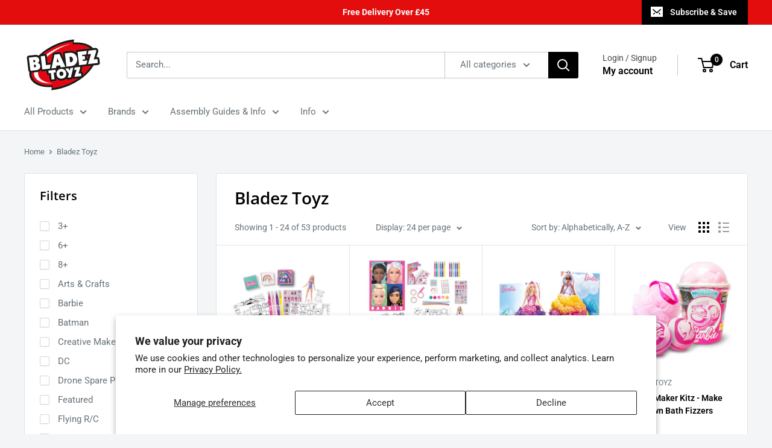

--- FILE ---
content_type: text/javascript
request_url: https://www.bladeztoyz.co.uk/cdn/shop/t/7/assets/ddshop-faq.js?v=122886945821663221751672927265
body_size: 72167
content:
var ddshop_faq_data = "[base64]";var ddshop_faq_category_data = "[base64]/[base64]";var status = 1;var margin_top = 20;
if(typeof jQuery == 'undefined' || typeof jQuery.fn.on == 'undefined') {
/*! jQuery v1.12.0 */
!function(a,b){"object"==typeof module&&"object"==typeof module.exports?module.exports=a.document?b(a,!0):function(a){if(!a.document)throw new Error("jQuery requires a window with a document");return b(a)}:b(a)}("undefined"!=typeof window?window:this,function(a,b){var c=[],d=a.document,e=c.slice,f=c.concat,g=c.push,h=c.indexOf,i={},j=i.toString,k=i.hasOwnProperty,l={},m="1.12.0",n=function(a,b){return new n.fn.init(a,b)},o=/^[\s\uFEFF\xA0]+|[\s\uFEFF\xA0]+$/g,p=/^-ms-/,q=/-([\da-z])/gi,r=function(a,b){return b.toUpperCase()};n.fn=n.prototype={jquery:m,constructor:n,selector:"",length:0,toArray:function(){return e.call(this)},get:function(a){return null!=a?0>a?this[a+this.length]:this[a]:e.call(this)},pushStack:function(a){var b=n.merge(this.constructor(),a);return b.prevObject=this,b.context=this.context,b},each:function(a){return n.each(this,a)},map:function(a){return this.pushStack(n.map(this,function(b,c){return a.call(b,c,b)}))},slice:function(){return this.pushStack(e.apply(this,arguments))},first:function(){return this.eq(0)},last:function(){return this.eq(-1)},eq:function(a){var b=this.length,c=+a+(0>a?b:0);return this.pushStack(c>=0&&b>c?[this[c]]:[])},end:function(){return this.prevObject||this.constructor()},push:g,sort:c.sort,splice:c.splice},n.extend=n.fn.extend=function(){var a,b,c,d,e,f,g=arguments[0]||{},h=1,i=arguments.length,j=!1;for("boolean"==typeof g&&(j=g,g=arguments[h]||{},h++),"object"==typeof g||n.isFunction(g)||(g={}),h===i&&(g=this,h--);i>h;h++)if(null!=(e=arguments[h]))for(d in e)a=g[d],c=e[d],g!==c&&(j&&c&&(n.isPlainObject(c)||(b=n.isArray(c)))?(b?(b=!1,f=a&&n.isArray(a)?a:[]):f=a&&n.isPlainObject(a)?a:{},g[d]=n.extend(j,f,c)):void 0!==c&&(g[d]=c));return g},n.extend({expando:"jQuery"+(m+Math.random()).replace(/\D/g,""),isReady:!0,error:function(a){throw new Error(a)},noop:function(){},isFunction:function(a){return"function"===n.type(a)},isArray:Array.isArray||function(a){return"array"===n.type(a)},isWindow:function(a){return null!=a&&a==a.window},isNumeric:function(a){var b=a&&a.toString();return!n.isArray(a)&&b-parseFloat(b)+1>=0},isEmptyObject:function(a){var b;for(b in a)return!1;return!0},isPlainObject:function(a){var b;if(!a||"object"!==n.type(a)||a.nodeType||n.isWindow(a))return!1;try{if(a.constructor&&!k.call(a,"constructor")&&!k.call(a.constructor.prototype,"isPrototypeOf"))return!1}catch(c){return!1}if(!l.ownFirst)for(b in a)return k.call(a,b);for(b in a);return void 0===b||k.call(a,b)},type:function(a){return null==a?a+"":"object"==typeof a||"function"==typeof a?i[j.call(a)]||"object":typeof a},globalEval:function(b){b&&n.trim(b)&&(a.execScript||function(b){a.eval.call(a,b)})(b)},camelCase:function(a){return a.replace(p,"ms-").replace(q,r)},nodeName:function(a,b){return a.nodeName&&a.nodeName.toLowerCase()===b.toLowerCase()},each:function(a,b){var c,d=0;if(s(a)){for(c=a.length;c>d;d++)if(b.call(a[d],d,a[d])===!1)break}else for(d in a)if(b.call(a[d],d,a[d])===!1)break;return a},trim:function(a){return null==a?"":(a+"").replace(o,"")},makeArray:function(a,b){var c=b||[];return null!=a&&(s(Object(a))?n.merge(c,"string"==typeof a?[a]:a):g.call(c,a)),c},inArray:function(a,b,c){var d;if(b){if(h)return h.call(b,a,c);for(d=b.length,c=c?0>c?Math.max(0,d+c):c:0;d>c;c++)if(c in b&&b[c]===a)return c}return-1},merge:function(a,b){var c=+b.length,d=0,e=a.length;while(c>d)a[e++]=b[d++];if(c!==c)while(void 0!==b[d])a[e++]=b[d++];return a.length=e,a},grep:function(a,b,c){for(var d,e=[],f=0,g=a.length,h=!c;g>f;f++)d=!b(a[f],f),d!==h&&e.push(a[f]);return e},map:function(a,b,c){var d,e,g=0,h=[];if(s(a))for(d=a.length;d>g;g++)e=b(a[g],g,c),null!=e&&h.push(e);else for(g in a)e=b(a[g],g,c),null!=e&&h.push(e);return f.apply([],h)},guid:1,proxy:function(a,b){var c,d,f;return"string"==typeof b&&(f=a[b],b=a,a=f),n.isFunction(a)?(c=e.call(arguments,2),d=function(){return a.apply(b||this,c.concat(e.call(arguments)))},d.guid=a.guid=a.guid||n.guid++,d):void 0},now:function(){return+new Date},support:l}),"function"==typeof Symbol&&(n.fn[Symbol.iterator]=c[Symbol.iterator]),n.each("Boolean Number String Function Array Date RegExp Object Error Symbol".split(" "),function(a,b){i["[object "+b+"]"]=b.toLowerCase()});function s(a){var b=!!a&&"length"in a&&a.length,c=n.type(a);return"function"===c||n.isWindow(a)?!1:"array"===c||0===b||"number"==typeof b&&b>0&&b-1 in a}var t=function(a){var b,c,d,e,f,g,h,i,j,k,l,m,n,o,p,q,r,s,t,u="sizzle"+1*new Date,v=a.document,w=0,x=0,y=ga(),z=ga(),A=ga(),B=function(a,b){return a===b&&(l=!0),0},C=1<<31,D={}.hasOwnProperty,E=[],F=E.pop,G=E.push,H=E.push,I=E.slice,J=function(a,b){for(var c=0,d=a.length;d>c;c++)if(a[c]===b)return c;return-1},K="checked|selected|async|autofocus|autoplay|controls|defer|disabled|hidden|ismap|loop|multiple|open|readonly|required|scoped",L="[\\x20\\t\\r\\n\\f]",M="(?:\\\\.|[\\w-]|[^\\x00-\\xa0])+",N="\\["+L+"*("+M+")(?:"+L+"*([*^$|!~]?=)"+L+"*(?:'((?:\\\\.|[^\\\\'])*)'|\"((?:\\\\.|[^\\\\\"])*)\"|("+M+"))|)"+L+"*\\]",O=":("+M+")(?:\\((('((?:\\\\.|[^\\\\'])*)'|\"((?:\\\\.|[^\\\\\"])*)\")|((?:\\\\.|[^\\\\()[\\]]|"+N+")*)|.*)\\)|)",P=new RegExp(L+"+","g"),Q=new RegExp("^"+L+"+|((?:^|[^\\\\])(?:\\\\.)*)"+L+"+$","g"),R=new RegExp("^"+L+"*,"+L+"*"),S=new RegExp("^"+L+"*([>+~]|"+L+")"+L+"*"),T=new RegExp("="+L+"*([^\\]'\"]*?)"+L+"*\\]","g"),U=new RegExp(O),V=new RegExp("^"+M+"$"),W={ID:new RegExp("^#("+M+")"),CLASS:new RegExp("^\\.("+M+")"),TAG:new RegExp("^("+M+"|[*])"),ATTR:new RegExp("^"+N),PSEUDO:new RegExp("^"+O),CHILD:new RegExp("^:(only|first|last|nth|nth-last)-(child|of-type)(?:\\("+L+"*(even|odd|(([+-]|)(\\d*)n|)"+L+"*(?:([+-]|)"+L+"*(\\d+)|))"+L+"*\\)|)","i"),bool:new RegExp("^(?:"+K+")$","i"),needsContext:new RegExp("^"+L+"*[>+~]|:(even|odd|eq|gt|lt|nth|first|last)(?:\\("+L+"*((?:-\\d)?\\d*)"+L+"*\\)|)(?=[^-]|$)","i")},X=/^(?:input|select|textarea|button)$/i,Y=/^h\d$/i,Z=/^[^{]+\{\s*\[native \w/,$=/^(?:#([\w-]+)|(\w+)|\.([\w-]+))$/,_=/[+~]/,aa=/'|\\/g,ba=new RegExp("\\\\([\\da-f]{1,6}"+L+"?|("+L+")|.)","ig"),ca=function(a,b,c){var d="0x"+b-65536;return d!==d||c?b:0>d?String.fromCharCode(d+65536):String.fromCharCode(d>>10|55296,1023&d|56320)},da=function(){m()};try{H.apply(E=I.call(v.childNodes),v.childNodes),E[v.childNodes.length].nodeType}catch(ea){H={apply:E.length?function(a,b){G.apply(a,I.call(b))}:function(a,b){var c=a.length,d=0;while(a[c++]=b[d++]);a.length=c-1}}}function fa(a,b,d,e){var f,h,j,k,l,o,r,s,w=b&&b.ownerDocument,x=b?b.nodeType:9;if(d=d||[],"string"!=typeof a||!a||1!==x&&9!==x&&11!==x)return d;if(!e&&((b?b.ownerDocument||b:v)!==n&&m(b),b=b||n,p)){if(11!==x&&(o=$.exec(a)))if(f=o[1]){if(9===x){if(!(j=b.getElementById(f)))return d;if(j.id===f)return d.push(j),d}else if(w&&(j=w.getElementById(f))&&t(b,j)&&j.id===f)return d.push(j),d}else{if(o[2])return H.apply(d,b.getElementsByTagName(a)),d;if((f=o[3])&&c.getElementsByClassName&&b.getElementsByClassName)return H.apply(d,b.getElementsByClassName(f)),d}if(c.qsa&&!A[a+" "]&&(!q||!q.test(a))){if(1!==x)w=b,s=a;else if("object"!==b.nodeName.toLowerCase()){(k=b.getAttribute("id"))?k=k.replace(aa,"\\$&"):b.setAttribute("id",k=u),r=g(a),h=r.length,l=V.test(k)?"#"+k:"[id='"+k+"']";while(h--)r[h]=l+" "+qa(r[h]);s=r.join(","),w=_.test(a)&&oa(b.parentNode)||b}if(s)try{return H.apply(d,w.querySelectorAll(s)),d}catch(y){}finally{k===u&&b.removeAttribute("id")}}}return i(a.replace(Q,"$1"),b,d,e)}function ga(){var a=[];function b(c,e){return a.push(c+" ")>d.cacheLength&&delete b[a.shift()],b[c+" "]=e}return b}function ha(a){return a[u]=!0,a}function ia(a){var b=n.createElement("div");try{return!!a(b)}catch(c){return!1}finally{b.parentNode&&b.parentNode.removeChild(b),b=null}}function ja(a,b){var c=a.split("|"),e=c.length;while(e--)d.attrHandle[c[e]]=b}function ka(a,b){var c=b&&a,d=c&&1===a.nodeType&&1===b.nodeType&&(~b.sourceIndex||C)-(~a.sourceIndex||C);if(d)return d;if(c)while(c=c.nextSibling)if(c===b)return-1;return a?1:-1}function la(a){return function(b){var c=b.nodeName.toLowerCase();return"input"===c&&b.type===a}}function ma(a){return function(b){var c=b.nodeName.toLowerCase();return("input"===c||"button"===c)&&b.type===a}}function na(a){return ha(function(b){return b=+b,ha(function(c,d){var e,f=a([],c.length,b),g=f.length;while(g--)c[e=f[g]]&&(c[e]=!(d[e]=c[e]))})})}function oa(a){return a&&"undefined"!=typeof a.getElementsByTagName&&a}c=fa.support={},f=fa.isXML=function(a){var b=a&&(a.ownerDocument||a).documentElement;return b?"HTML"!==b.nodeName:!1},m=fa.setDocument=function(a){var b,e,g=a?a.ownerDocument||a:v;return g!==n&&9===g.nodeType&&g.documentElement?(n=g,o=n.documentElement,p=!f(n),(e=n.defaultView)&&e.top!==e&&(e.addEventListener?e.addEventListener("unload",da,!1):e.attachEvent&&e.attachEvent("onunload",da)),c.attributes=ia(function(a){return a.className="i",!a.getAttribute("className")}),c.getElementsByTagName=ia(function(a){return a.appendChild(n.createComment("")),!a.getElementsByTagName("*").length}),c.getElementsByClassName=Z.test(n.getElementsByClassName),c.getById=ia(function(a){return o.appendChild(a).id=u,!n.getElementsByName||!n.getElementsByName(u).length}),c.getById?(d.find.ID=function(a,b){if("undefined"!=typeof b.getElementById&&p){var c=b.getElementById(a);return c?[c]:[]}},d.filter.ID=function(a){var b=a.replace(ba,ca);return function(a){return a.getAttribute("id")===b}}):(delete d.find.ID,d.filter.ID=function(a){var b=a.replace(ba,ca);return function(a){var c="undefined"!=typeof a.getAttributeNode&&a.getAttributeNode("id");return c&&c.value===b}}),d.find.TAG=c.getElementsByTagName?function(a,b){return"undefined"!=typeof b.getElementsByTagName?b.getElementsByTagName(a):c.qsa?b.querySelectorAll(a):void 0}:function(a,b){var c,d=[],e=0,f=b.getElementsByTagName(a);if("*"===a){while(c=f[e++])1===c.nodeType&&d.push(c);return d}return f},d.find.CLASS=c.getElementsByClassName&&function(a,b){return"undefined"!=typeof b.getElementsByClassName&&p?b.getElementsByClassName(a):void 0},r=[],q=[],(c.qsa=Z.test(n.querySelectorAll))&&(ia(function(a){o.appendChild(a).innerHTML="<a id='"+u+"'></a><select id='"+u+"-\r\\' msallowcapture=''><option selected=''></option></select>",a.querySelectorAll("[msallowcapture^='']").length&&q.push("[*^$]="+L+"*(?:''|\"\")"),a.querySelectorAll("[selected]").length||q.push("\\["+L+"*(?:value|"+K+")"),a.querySelectorAll("[id~="+u+"-]").length||q.push("~="),a.querySelectorAll(":checked").length||q.push(":checked"),a.querySelectorAll("a#"+u+"+*").length||q.push(".#.+[+~]")}),ia(function(a){var b=n.createElement("input");b.setAttribute("type","hidden"),a.appendChild(b).setAttribute("name","D"),a.querySelectorAll("[name=d]").length&&q.push("name"+L+"*[*^$|!~]?="),a.querySelectorAll(":enabled").length||q.push(":enabled",":disabled"),a.querySelectorAll("*,:x"),q.push(",.*:")})),(c.matchesSelector=Z.test(s=o.matches||o.webkitMatchesSelector||o.mozMatchesSelector||o.oMatchesSelector||o.msMatchesSelector))&&ia(function(a){c.disconnectedMatch=s.call(a,"div"),s.call(a,"[s!='']:x"),r.push("!=",O)}),q=q.length&&new RegExp(q.join("|")),r=r.length&&new RegExp(r.join("|")),b=Z.test(o.compareDocumentPosition),t=b||Z.test(o.contains)?function(a,b){var c=9===a.nodeType?a.documentElement:a,d=b&&b.parentNode;return a===d||!(!d||1!==d.nodeType||!(c.contains?c.contains(d):a.compareDocumentPosition&&16&a.compareDocumentPosition(d)))}:function(a,b){if(b)while(b=b.parentNode)if(b===a)return!0;return!1},B=b?function(a,b){if(a===b)return l=!0,0;var d=!a.compareDocumentPosition-!b.compareDocumentPosition;return d?d:(d=(a.ownerDocument||a)===(b.ownerDocument||b)?a.compareDocumentPosition(b):1,1&d||!c.sortDetached&&b.compareDocumentPosition(a)===d?a===n||a.ownerDocument===v&&t(v,a)?-1:b===n||b.ownerDocument===v&&t(v,b)?1:k?J(k,a)-J(k,b):0:4&d?-1:1)}:function(a,b){if(a===b)return l=!0,0;var c,d=0,e=a.parentNode,f=b.parentNode,g=[a],h=[b];if(!e||!f)return a===n?-1:b===n?1:e?-1:f?1:k?J(k,a)-J(k,b):0;if(e===f)return ka(a,b);c=a;while(c=c.parentNode)g.unshift(c);c=b;while(c=c.parentNode)h.unshift(c);while(g[d]===h[d])d++;return d?ka(g[d],h[d]):g[d]===v?-1:h[d]===v?1:0},n):n},fa.matches=function(a,b){return fa(a,null,null,b)},fa.matchesSelector=function(a,b){if((a.ownerDocument||a)!==n&&m(a),b=b.replace(T,"='$1']"),c.matchesSelector&&p&&!A[b+" "]&&(!r||!r.test(b))&&(!q||!q.test(b)))try{var d=s.call(a,b);if(d||c.disconnectedMatch||a.document&&11!==a.document.nodeType)return d}catch(e){}return fa(b,n,null,[a]).length>0},fa.contains=function(a,b){return(a.ownerDocument||a)!==n&&m(a),t(a,b)},fa.attr=function(a,b){(a.ownerDocument||a)!==n&&m(a);var e=d.attrHandle[b.toLowerCase()],f=e&&D.call(d.attrHandle,b.toLowerCase())?e(a,b,!p):void 0;return void 0!==f?f:c.attributes||!p?a.getAttribute(b):(f=a.getAttributeNode(b))&&f.specified?f.value:null},fa.error=function(a){throw new Error("Syntax error, unrecognized expression: "+a)},fa.uniqueSort=function(a){var b,d=[],e=0,f=0;if(l=!c.detectDuplicates,k=!c.sortStable&&a.slice(0),a.sort(B),l){while(b=a[f++])b===a[f]&&(e=d.push(f));while(e--)a.splice(d[e],1)}return k=null,a},e=fa.getText=function(a){var b,c="",d=0,f=a.nodeType;if(f){if(1===f||9===f||11===f){if("string"==typeof a.textContent)return a.textContent;for(a=a.firstChild;a;a=a.nextSibling)c+=e(a)}else if(3===f||4===f)return a.nodeValue}else while(b=a[d++])c+=e(b);return c},d=fa.selectors={cacheLength:50,createPseudo:ha,match:W,attrHandle:{},find:{},relative:{">":{dir:"parentNode",first:!0}," ":{dir:"parentNode"},"+":{dir:"previousSibling",first:!0},"~":{dir:"previousSibling"}},preFilter:{ATTR:function(a){return a[1]=a[1].replace(ba,ca),a[3]=(a[3]||a[4]||a[5]||"").replace(ba,ca),"~="===a[2]&&(a[3]=" "+a[3]+" "),a.slice(0,4)},CHILD:function(a){return a[1]=a[1].toLowerCase(),"nth"===a[1].slice(0,3)?(a[3]||fa.error(a[0]),a[4]=+(a[4]?a[5]+(a[6]||1):2*("even"===a[3]||"odd"===a[3])),a[5]=+(a[7]+a[8]||"odd"===a[3])):a[3]&&fa.error(a[0]),a},PSEUDO:function(a){var b,c=!a[6]&&a[2];return W.CHILD.test(a[0])?null:(a[3]?a[2]=a[4]||a[5]||"":c&&U.test(c)&&(b=g(c,!0))&&(b=c.indexOf(")",c.length-b)-c.length)&&(a[0]=a[0].slice(0,b),a[2]=c.slice(0,b)),a.slice(0,3))}},filter:{TAG:function(a){var b=a.replace(ba,ca).toLowerCase();return"*"===a?function(){return!0}:function(a){return a.nodeName&&a.nodeName.toLowerCase()===b}},CLASS:function(a){var b=y[a+" "];return b||(b=new RegExp("(^|"+L+")"+a+"("+L+"|$)"))&&y(a,function(a){return b.test("string"==typeof a.className&&a.className||"undefined"!=typeof a.getAttribute&&a.getAttribute("class")||"")})},ATTR:function(a,b,c){return function(d){var e=fa.attr(d,a);return null==e?"!="===b:b?(e+="","="===b?e===c:"!="===b?e!==c:"^="===b?c&&0===e.indexOf(c):"*="===b?c&&e.indexOf(c)>-1:"$="===b?c&&e.slice(-c.length)===c:"~="===b?(" "+e.replace(P," ")+" ").indexOf(c)>-1:"|="===b?e===c||e.slice(0,c.length+1)===c+"-":!1):!0}},CHILD:function(a,b,c,d,e){var f="nth"!==a.slice(0,3),g="last"!==a.slice(-4),h="of-type"===b;return 1===d&&0===e?function(a){return!!a.parentNode}:function(b,c,i){var j,k,l,m,n,o,p=f!==g?"nextSibling":"previousSibling",q=b.parentNode,r=h&&b.nodeName.toLowerCase(),s=!i&&!h,t=!1;if(q){if(f){while(p){m=b;while(m=m[p])if(h?m.nodeName.toLowerCase()===r:1===m.nodeType)return!1;o=p="only"===a&&!o&&"nextSibling"}return!0}if(o=[g?q.firstChild:q.lastChild],g&&s){m=q,l=m[u]||(m[u]={}),k=l[m.uniqueID]||(l[m.uniqueID]={}),j=k[a]||[],n=j[0]===w&&j[1],t=n&&j[2],m=n&&q.childNodes[n];while(m=++n&&m&&m[p]||(t=n=0)||o.pop())if(1===m.nodeType&&++t&&m===b){k[a]=[w,n,t];break}}else if(s&&(m=b,l=m[u]||(m[u]={}),k=l[m.uniqueID]||(l[m.uniqueID]={}),j=k[a]||[],n=j[0]===w&&j[1],t=n),t===!1)while(m=++n&&m&&m[p]||(t=n=0)||o.pop())if((h?m.nodeName.toLowerCase()===r:1===m.nodeType)&&++t&&(s&&(l=m[u]||(m[u]={}),k=l[m.uniqueID]||(l[m.uniqueID]={}),k[a]=[w,t]),m===b))break;return t-=e,t===d||t%d===0&&t/d>=0}}},PSEUDO:function(a,b){var c,e=d.pseudos[a]||d.setFilters[a.toLowerCase()]||fa.error("unsupported pseudo: "+a);return e[u]?e(b):e.length>1?(c=[a,a,"",b],d.setFilters.hasOwnProperty(a.toLowerCase())?ha(function(a,c){var d,f=e(a,b),g=f.length;while(g--)d=J(a,f[g]),a[d]=!(c[d]=f[g])}):function(a){return e(a,0,c)}):e}},pseudos:{not:ha(function(a){var b=[],c=[],d=h(a.replace(Q,"$1"));return d[u]?ha(function(a,b,c,e){var f,g=d(a,null,e,[]),h=a.length;while(h--)(f=g[h])&&(a[h]=!(b[h]=f))}):function(a,e,f){return b[0]=a,d(b,null,f,c),b[0]=null,!c.pop()}}),has:ha(function(a){return function(b){return fa(a,b).length>0}}),contains:ha(function(a){return a=a.replace(ba,ca),function(b){return(b.textContent||b.innerText||e(b)).indexOf(a)>-1}}),lang:ha(function(a){return V.test(a||"")||fa.error("unsupported lang: "+a),a=a.replace(ba,ca).toLowerCase(),function(b){var c;do if(c=p?b.lang:b.getAttribute("xml:lang")||b.getAttribute("lang"))return c=c.toLowerCase(),c===a||0===c.indexOf(a+"-");while((b=b.parentNode)&&1===b.nodeType);return!1}}),target:function(b){var c=a.location&&a.location.hash;return c&&c.slice(1)===b.id},root:function(a){return a===o},focus:function(a){return a===n.activeElement&&(!n.hasFocus||n.hasFocus())&&!!(a.type||a.href||~a.tabIndex)},enabled:function(a){return a.disabled===!1},disabled:function(a){return a.disabled===!0},checked:function(a){var b=a.nodeName.toLowerCase();return"input"===b&&!!a.checked||"option"===b&&!!a.selected},selected:function(a){return a.parentNode&&a.parentNode.selectedIndex,a.selected===!0},empty:function(a){for(a=a.firstChild;a;a=a.nextSibling)if(a.nodeType<6)return!1;return!0},parent:function(a){return!d.pseudos.empty(a)},header:function(a){return Y.test(a.nodeName)},input:function(a){return X.test(a.nodeName)},button:function(a){var b=a.nodeName.toLowerCase();return"input"===b&&"button"===a.type||"button"===b},text:function(a){var b;return"input"===a.nodeName.toLowerCase()&&"text"===a.type&&(null==(b=a.getAttribute("type"))||"text"===b.toLowerCase())},first:na(function(){return[0]}),last:na(function(a,b){return[b-1]}),eq:na(function(a,b,c){return[0>c?c+b:c]}),even:na(function(a,b){for(var c=0;b>c;c+=2)a.push(c);return a}),odd:na(function(a,b){for(var c=1;b>c;c+=2)a.push(c);return a}),lt:na(function(a,b,c){for(var d=0>c?c+b:c;--d>=0;)a.push(d);return a}),gt:na(function(a,b,c){for(var d=0>c?c+b:c;++d<b;)a.push(d);return a})}},d.pseudos.nth=d.pseudos.eq;for(b in{radio:!0,checkbox:!0,file:!0,password:!0,image:!0})d.pseudos[b]=la(b);for(b in{submit:!0,reset:!0})d.pseudos[b]=ma(b);function pa(){}pa.prototype=d.filters=d.pseudos,d.setFilters=new pa,g=fa.tokenize=function(a,b){var c,e,f,g,h,i,j,k=z[a+" "];if(k)return b?0:k.slice(0);h=a,i=[],j=d.preFilter;while(h){(!c||(e=R.exec(h)))&&(e&&(h=h.slice(e[0].length)||h),i.push(f=[])),c=!1,(e=S.exec(h))&&(c=e.shift(),f.push({value:c,type:e[0].replace(Q," ")}),h=h.slice(c.length));for(g in d.filter)!(e=W[g].exec(h))||j[g]&&!(e=j[g](e))||(c=e.shift(),f.push({value:c,type:g,matches:e}),h=h.slice(c.length));if(!c)break}return b?h.length:h?fa.error(a):z(a,i).slice(0)};function qa(a){for(var b=0,c=a.length,d="";c>b;b++)d+=a[b].value;return d}function ra(a,b,c){var d=b.dir,e=c&&"parentNode"===d,f=x++;return b.first?function(b,c,f){while(b=b[d])if(1===b.nodeType||e)return a(b,c,f)}:function(b,c,g){var h,i,j,k=[w,f];if(g){while(b=b[d])if((1===b.nodeType||e)&&a(b,c,g))return!0}else while(b=b[d])if(1===b.nodeType||e){if(j=b[u]||(b[u]={}),i=j[b.uniqueID]||(j[b.uniqueID]={}),(h=i[d])&&h[0]===w&&h[1]===f)return k[2]=h[2];if(i[d]=k,k[2]=a(b,c,g))return!0}}}function sa(a){return a.length>1?function(b,c,d){var e=a.length;while(e--)if(!a[e](b,c,d))return!1;return!0}:a[0]}function ta(a,b,c){for(var d=0,e=b.length;e>d;d++)fa(a,b[d],c);return c}function ua(a,b,c,d,e){for(var f,g=[],h=0,i=a.length,j=null!=b;i>h;h++)(f=a[h])&&(!c||c(f,d,e))&&(g.push(f),j&&b.push(h));return g}function va(a,b,c,d,e,f){return d&&!d[u]&&(d=va(d)),e&&!e[u]&&(e=va(e,f)),ha(function(f,g,h,i){var j,k,l,m=[],n=[],o=g.length,p=f||ta(b||"*",h.nodeType?[h]:h,[]),q=!a||!f&&b?p:ua(p,m,a,h,i),r=c?e||(f?a:o||d)?[]:g:q;if(c&&c(q,r,h,i),d){j=ua(r,n),d(j,[],h,i),k=j.length;while(k--)(l=j[k])&&(r[n[k]]=!(q[n[k]]=l))}if(f){if(e||a){if(e){j=[],k=r.length;while(k--)(l=r[k])&&j.push(q[k]=l);e(null,r=[],j,i)}k=r.length;while(k--)(l=r[k])&&(j=e?J(f,l):m[k])>-1&&(f[j]=!(g[j]=l))}}else r=ua(r===g?r.splice(o,r.length):r),e?e(null,g,r,i):H.apply(g,r)})}function wa(a){for(var b,c,e,f=a.length,g=d.relative[a[0].type],h=g||d.relative[" "],i=g?1:0,k=ra(function(a){return a===b},h,!0),l=ra(function(a){return J(b,a)>-1},h,!0),m=[function(a,c,d){var e=!g&&(d||c!==j)||((b=c).nodeType?k(a,c,d):l(a,c,d));return b=null,e}];f>i;i++)if(c=d.relative[a[i].type])m=[ra(sa(m),c)];else{if(c=d.filter[a[i].type].apply(null,a[i].matches),c[u]){for(e=++i;f>e;e++)if(d.relative[a[e].type])break;return va(i>1&&sa(m),i>1&&qa(a.slice(0,i-1).concat({value:" "===a[i-2].type?"*":""})).replace(Q,"$1"),c,e>i&&wa(a.slice(i,e)),f>e&&wa(a=a.slice(e)),f>e&&qa(a))}m.push(c)}return sa(m)}function xa(a,b){var c=b.length>0,e=a.length>0,f=function(f,g,h,i,k){var l,o,q,r=0,s="0",t=f&&[],u=[],v=j,x=f||e&&d.find.TAG("*",k),y=w+=null==v?1:Math.random()||.1,z=x.length;for(k&&(j=g===n||g||k);s!==z&&null!=(l=x[s]);s++){if(e&&l){o=0,g||l.ownerDocument===n||(m(l),h=!p);while(q=a[o++])if(q(l,g||n,h)){i.push(l);break}k&&(w=y)}c&&((l=!q&&l)&&r--,f&&t.push(l))}if(r+=s,c&&s!==r){o=0;while(q=b[o++])q(t,u,g,h);if(f){if(r>0)while(s--)t[s]||u[s]||(u[s]=F.call(i));u=ua(u)}H.apply(i,u),k&&!f&&u.length>0&&r+b.length>1&&fa.uniqueSort(i)}return k&&(w=y,j=v),t};return c?ha(f):f}return h=fa.compile=function(a,b){var c,d=[],e=[],f=A[a+" "];if(!f){b||(b=g(a)),c=b.length;while(c--)f=wa(b[c]),f[u]?d.push(f):e.push(f);f=A(a,xa(e,d)),f.selector=a}return f},i=fa.select=function(a,b,e,f){var i,j,k,l,m,n="function"==typeof a&&a,o=!f&&g(a=n.selector||a);if(e=e||[],1===o.length){if(j=o[0]=o[0].slice(0),j.length>2&&"ID"===(k=j[0]).type&&c.getById&&9===b.nodeType&&p&&d.relative[j[1].type]){if(b=(d.find.ID(k.matches[0].replace(ba,ca),b)||[])[0],!b)return e;n&&(b=b.parentNode),a=a.slice(j.shift().value.length)}i=W.needsContext.test(a)?0:j.length;while(i--){if(k=j[i],d.relative[l=k.type])break;if((m=d.find[l])&&(f=m(k.matches[0].replace(ba,ca),_.test(j[0].type)&&oa(b.parentNode)||b))){if(j.splice(i,1),a=f.length&&qa(j),!a)return H.apply(e,f),e;break}}}return(n||h(a,o))(f,b,!p,e,!b||_.test(a)&&oa(b.parentNode)||b),e},c.sortStable=u.split("").sort(B).join("")===u,c.detectDuplicates=!!l,m(),c.sortDetached=ia(function(a){return 1&a.compareDocumentPosition(n.createElement("div"))}),ia(function(a){return a.innerHTML="<a href='#'></a>","#"===a.firstChild.getAttribute("href")})||ja("type|href|height|width",function(a,b,c){return c?void 0:a.getAttribute(b,"type"===b.toLowerCase()?1:2)}),c.attributes&&ia(function(a){return a.innerHTML="<input/>",a.firstChild.setAttribute("value",""),""===a.firstChild.getAttribute("value")})||ja("value",function(a,b,c){return c||"input"!==a.nodeName.toLowerCase()?void 0:a.defaultValue}),ia(function(a){return null==a.getAttribute("disabled")})||ja(K,function(a,b,c){var d;return c?void 0:a[b]===!0?b.toLowerCase():(d=a.getAttributeNode(b))&&d.specified?d.value:null}),fa}(a);n.find=t,n.expr=t.selectors,n.expr[":"]=n.expr.pseudos,n.uniqueSort=n.unique=t.uniqueSort,n.text=t.getText,n.isXMLDoc=t.isXML,n.contains=t.contains;var u=function(a,b,c){var d=[],e=void 0!==c;while((a=a[b])&&9!==a.nodeType)if(1===a.nodeType){if(e&&n(a).is(c))break;d.push(a)}return d},v=function(a,b){for(var c=[];a;a=a.nextSibling)1===a.nodeType&&a!==b&&c.push(a);return c},w=n.expr.match.needsContext,x=/^<([\w-]+)\s*\/?>(?:<\/\1>|)$/,y=/^.[^:#\[\.,]*$/;function z(a,b,c){if(n.isFunction(b))return n.grep(a,function(a,d){return!!b.call(a,d,a)!==c});if(b.nodeType)return n.grep(a,function(a){return a===b!==c});if("string"==typeof b){if(y.test(b))return n.filter(b,a,c);b=n.filter(b,a)}return n.grep(a,function(a){return n.inArray(a,b)>-1!==c})}n.filter=function(a,b,c){var d=b[0];return c&&(a=":not("+a+")"),1===b.length&&1===d.nodeType?n.find.matchesSelector(d,a)?[d]:[]:n.find.matches(a,n.grep(b,function(a){return 1===a.nodeType}))},n.fn.extend({find:function(a){var b,c=[],d=this,e=d.length;if("string"!=typeof a)return this.pushStack(n(a).filter(function(){for(b=0;e>b;b++)if(n.contains(d[b],this))return!0}));for(b=0;e>b;b++)n.find(a,d[b],c);return c=this.pushStack(e>1?n.unique(c):c),c.selector=this.selector?this.selector+" "+a:a,c},filter:function(a){return this.pushStack(z(this,a||[],!1))},not:function(a){return this.pushStack(z(this,a||[],!0))},is:function(a){return!!z(this,"string"==typeof a&&w.test(a)?n(a):a||[],!1).length}});var A,B=/^(?:\s*(<[\w\W]+>)[^>]*|#([\w-]*))$/,C=n.fn.init=function(a,b,c){var e,f;if(!a)return this;if(c=c||A,"string"==typeof a){if(e="<"===a.charAt(0)&&">"===a.charAt(a.length-1)&&a.length>=3?[null,a,null]:B.exec(a),!e||!e[1]&&b)return!b||b.jquery?(b||c).find(a):this.constructor(b).find(a);if(e[1]){if(b=b instanceof n?b[0]:b,n.merge(this,n.parseHTML(e[1],b&&b.nodeType?b.ownerDocument||b:d,!0)),x.test(e[1])&&n.isPlainObject(b))for(e in b)n.isFunction(this[e])?this[e](b[e]):this.attr(e,b[e]);return this}if(f=d.getElementById(e[2]),f&&f.parentNode){if(f.id!==e[2])return A.find(a);this.length=1,this[0]=f}return this.context=d,this.selector=a,this}return a.nodeType?(this.context=this[0]=a,this.length=1,this):n.isFunction(a)?"undefined"!=typeof c.ready?c.ready(a):a(n):(void 0!==a.selector&&(this.selector=a.selector,this.context=a.context),n.makeArray(a,this))};C.prototype=n.fn,A=n(d);var D=/^(?:parents|prev(?:Until|All))/,E={children:!0,contents:!0,next:!0,prev:!0};n.fn.extend({has:function(a){var b,c=n(a,this),d=c.length;return this.filter(function(){for(b=0;d>b;b++)if(n.contains(this,c[b]))return!0})},closest:function(a,b){for(var c,d=0,e=this.length,f=[],g=w.test(a)||"string"!=typeof a?n(a,b||this.context):0;e>d;d++)for(c=this[d];c&&c!==b;c=c.parentNode)if(c.nodeType<11&&(g?g.index(c)>-1:1===c.nodeType&&n.find.matchesSelector(c,a))){f.push(c);break}return this.pushStack(f.length>1?n.uniqueSort(f):f)},index:function(a){return a?"string"==typeof a?n.inArray(this[0],n(a)):n.inArray(a.jquery?a[0]:a,this):this[0]&&this[0].parentNode?this.first().prevAll().length:-1},add:function(a,b){return this.pushStack(n.uniqueSort(n.merge(this.get(),n(a,b))))},addBack:function(a){return this.add(null==a?this.prevObject:this.prevObject.filter(a))}});function F(a,b){do a=a[b];while(a&&1!==a.nodeType);return a}n.each({parent:function(a){var b=a.parentNode;return b&&11!==b.nodeType?b:null},parents:function(a){return u(a,"parentNode")},parentsUntil:function(a,b,c){return u(a,"parentNode",c)},next:function(a){return F(a,"nextSibling")},prev:function(a){return F(a,"previousSibling")},nextAll:function(a){return u(a,"nextSibling")},prevAll:function(a){return u(a,"previousSibling")},nextUntil:function(a,b,c){return u(a,"nextSibling",c)},prevUntil:function(a,b,c){return u(a,"previousSibling",c)},siblings:function(a){return v((a.parentNode||{}).firstChild,a)},children:function(a){return v(a.firstChild)},contents:function(a){return n.nodeName(a,"iframe")?a.contentDocument||a.contentWindow.document:n.merge([],a.childNodes)}},function(a,b){n.fn[a]=function(c,d){var e=n.map(this,b,c);return"Until"!==a.slice(-5)&&(d=c),d&&"string"==typeof d&&(e=n.filter(d,e)),this.length>1&&(E[a]||(e=n.uniqueSort(e)),D.test(a)&&(e=e.reverse())),this.pushStack(e)}});var G=/\S+/g;function H(a){var b={};return n.each(a.match(G)||[],function(a,c){b[c]=!0}),b}n.Callbacks=function(a){a="string"==typeof a?H(a):n.extend({},a);var b,c,d,e,f=[],g=[],h=-1,i=function(){for(e=a.once,d=b=!0;g.length;h=-1){c=g.shift();while(++h<f.length)f[h].apply(c[0],c[1])===!1&&a.stopOnFalse&&(h=f.length,c=!1)}a.memory||(c=!1),b=!1,e&&(f=c?[]:"")},j={add:function(){return f&&(c&&!b&&(h=f.length-1,g.push(c)),function d(b){n.each(b,function(b,c){n.isFunction(c)?a.unique&&j.has(c)||f.push(c):c&&c.length&&"string"!==n.type(c)&&d(c)})}(arguments),c&&!b&&i()),this},remove:function(){return n.each(arguments,function(a,b){var c;while((c=n.inArray(b,f,c))>-1)f.splice(c,1),h>=c&&h--}),this},has:function(a){return a?n.inArray(a,f)>-1:f.length>0},empty:function(){return f&&(f=[]),this},disable:function(){return e=g=[],f=c="",this},disabled:function(){return!f},lock:function(){return e=!0,c||j.disable(),this},locked:function(){return!!e},fireWith:function(a,c){return e||(c=c||[],c=[a,c.slice?c.slice():c],g.push(c),b||i()),this},fire:function(){return j.fireWith(this,arguments),this},fired:function(){return!!d}};return j},n.extend({Deferred:function(a){var b=[["resolve","done",n.Callbacks("once memory"),"resolved"],["reject","fail",n.Callbacks("once memory"),"rejected"],["notify","progress",n.Callbacks("memory")]],c="pending",d={state:function(){return c},always:function(){return e.done(arguments).fail(arguments),this},then:function(){var a=arguments;return n.Deferred(function(c){n.each(b,function(b,f){var g=n.isFunction(a[b])&&a[b];e[f[1]](function(){var a=g&&g.apply(this,arguments);a&&n.isFunction(a.promise)?a.promise().progress(c.notify).done(c.resolve).fail(c.reject):c[f[0]+"With"](this===d?c.promise():this,g?[a]:arguments)})}),a=null}).promise()},promise:function(a){return null!=a?n.extend(a,d):d}},e={};return d.pipe=d.then,n.each(b,function(a,f){var g=f[2],h=f[3];d[f[1]]=g.add,h&&g.add(function(){c=h},b[1^a][2].disable,b[2][2].lock),e[f[0]]=function(){return e[f[0]+"With"](this===e?d:this,arguments),this},e[f[0]+"With"]=g.fireWith}),d.promise(e),a&&a.call(e,e),e},when:function(a){var b=0,c=e.call(arguments),d=c.length,f=1!==d||a&&n.isFunction(a.promise)?d:0,g=1===f?a:n.Deferred(),h=function(a,b,c){return function(d){b[a]=this,c[a]=arguments.length>1?e.call(arguments):d,c===i?g.notifyWith(b,c):--f||g.resolveWith(b,c)}},i,j,k;if(d>1)for(i=new Array(d),j=new Array(d),k=new Array(d);d>b;b++)c[b]&&n.isFunction(c[b].promise)?c[b].promise().progress(h(b,j,i)).done(h(b,k,c)).fail(g.reject):--f;return f||g.resolveWith(k,c),g.promise()}});var I;n.fn.ready=function(a){return n.ready.promise().done(a),this},n.extend({isReady:!1,readyWait:1,holdReady:function(a){a?n.readyWait++:n.ready(!0)},ready:function(a){(a===!0?--n.readyWait:n.isReady)||(n.isReady=!0,a!==!0&&--n.readyWait>0||(I.resolveWith(d,[n]),n.fn.triggerHandler&&(n(d).triggerHandler("ready"),n(d).off("ready"))))}});function J(){d.addEventListener?(d.removeEventListener("DOMContentLoaded",K),a.removeEventListener("load",K)):(d.detachEvent("onreadystatechange",K),a.detachEvent("onload",K))}function K(){(d.addEventListener||"load"===a.event.type||"complete"===d.readyState)&&(J(),n.ready())}n.ready.promise=function(b){if(!I)if(I=n.Deferred(),"complete"===d.readyState)a.setTimeout(n.ready);else if(d.addEventListener)d.addEventListener("DOMContentLoaded",K),a.addEventListener("load",K);else{d.attachEvent("onreadystatechange",K),a.attachEvent("onload",K);var c=!1;try{c=null==a.frameElement&&d.documentElement}catch(e){}c&&c.doScroll&&!function f(){if(!n.isReady){try{c.doScroll("left")}catch(b){return a.setTimeout(f,50)}J(),n.ready()}}()}return I.promise(b)},n.ready.promise();var L;for(L in n(l))break;l.ownFirst="0"===L,l.inlineBlockNeedsLayout=!1,n(function(){var a,b,c,e;c=d.getElementsByTagName("body")[0],c&&c.style&&(b=d.createElement("div"),e=d.createElement("div"),e.style.cssText="position:absolute;border:0;width:0;height:0;top:0;left:-9999px",c.appendChild(e).appendChild(b),"undefined"!=typeof b.style.zoom&&(b.style.cssText="display:inline;margin:0;border:0;padding:1px;width:1px;zoom:1",l.inlineBlockNeedsLayout=a=3===b.offsetWidth,a&&(c.style.zoom=1)),c.removeChild(e))}),function(){var a=d.createElement("div");l.deleteExpando=!0;try{delete a.test}catch(b){l.deleteExpando=!1}a=null}();var M=function(a){var b=n.noData[(a.nodeName+" ").toLowerCase()],c=+a.nodeType||1;return 1!==c&&9!==c?!1:!b||b!==!0&&a.getAttribute("classid")===b},N=/^(?:\{[\w\W]*\}|\[[\w\W]*\])$/,O=/([A-Z])/g;function P(a,b,c){if(void 0===c&&1===a.nodeType){var d="data-"+b.replace(O,"-$1").toLowerCase();if(c=a.getAttribute(d),"string"==typeof c){try{c="true"===c?!0:"false"===c?!1:"null"===c?null:+c+""===c?+c:N.test(c)?n.parseJSON(c):c}catch(e){}n.data(a,b,c)}else c=void 0}return c}function Q(a){var b;for(b in a)if(("data"!==b||!n.isEmptyObject(a[b]))&&"toJSON"!==b)return!1;
return!0}function R(a,b,d,e){if(M(a)){var f,g,h=n.expando,i=a.nodeType,j=i?n.cache:a,k=i?a[h]:a[h]&&h;if(k&&j[k]&&(e||j[k].data)||void 0!==d||"string"!=typeof b)return k||(k=i?a[h]=c.pop()||n.guid++:h),j[k]||(j[k]=i?{}:{toJSON:n.noop}),("object"==typeof b||"function"==typeof b)&&(e?j[k]=n.extend(j[k],b):j[k].data=n.extend(j[k].data,b)),g=j[k],e||(g.data||(g.data={}),g=g.data),void 0!==d&&(g[n.camelCase(b)]=d),"string"==typeof b?(f=g[b],null==f&&(f=g[n.camelCase(b)])):f=g,f}}function S(a,b,c){if(M(a)){var d,e,f=a.nodeType,g=f?n.cache:a,h=f?a[n.expando]:n.expando;if(g[h]){if(b&&(d=c?g[h]:g[h].data)){n.isArray(b)?b=b.concat(n.map(b,n.camelCase)):b in d?b=[b]:(b=n.camelCase(b),b=b in d?[b]:b.split(" ")),e=b.length;while(e--)delete d[b[e]];if(c?!Q(d):!n.isEmptyObject(d))return}(c||(delete g[h].data,Q(g[h])))&&(f?n.cleanData([a],!0):l.deleteExpando||g!=g.window?delete g[h]:g[h]=void 0)}}}n.extend({cache:{},noData:{"applet ":!0,"embed ":!0,"object ":"clsid:D27CDB6E-AE6D-11cf-96B8-444553540000"},hasData:function(a){return a=a.nodeType?n.cache[a[n.expando]]:a[n.expando],!!a&&!Q(a)},data:function(a,b,c){return R(a,b,c)},removeData:function(a,b){return S(a,b)},_data:function(a,b,c){return R(a,b,c,!0)},_removeData:function(a,b){return S(a,b,!0)}}),n.fn.extend({data:function(a,b){var c,d,e,f=this[0],g=f&&f.attributes;if(void 0===a){if(this.length&&(e=n.data(f),1===f.nodeType&&!n._data(f,"parsedAttrs"))){c=g.length;while(c--)g[c]&&(d=g[c].name,0===d.indexOf("data-")&&(d=n.camelCase(d.slice(5)),P(f,d,e[d])));n._data(f,"parsedAttrs",!0)}return e}return"object"==typeof a?this.each(function(){n.data(this,a)}):arguments.length>1?this.each(function(){n.data(this,a,b)}):f?P(f,a,n.data(f,a)):void 0},removeData:function(a){return this.each(function(){n.removeData(this,a)})}}),n.extend({queue:function(a,b,c){var d;return a?(b=(b||"fx")+"queue",d=n._data(a,b),c&&(!d||n.isArray(c)?d=n._data(a,b,n.makeArray(c)):d.push(c)),d||[]):void 0},dequeue:function(a,b){b=b||"fx";var c=n.queue(a,b),d=c.length,e=c.shift(),f=n._queueHooks(a,b),g=function(){n.dequeue(a,b)};"inprogress"===e&&(e=c.shift(),d--),e&&("fx"===b&&c.unshift("inprogress"),delete f.stop,e.call(a,g,f)),!d&&f&&f.empty.fire()},_queueHooks:function(a,b){var c=b+"queueHooks";return n._data(a,c)||n._data(a,c,{empty:n.Callbacks("once memory").add(function(){n._removeData(a,b+"queue"),n._removeData(a,c)})})}}),n.fn.extend({queue:function(a,b){var c=2;return"string"!=typeof a&&(b=a,a="fx",c--),arguments.length<c?n.queue(this[0],a):void 0===b?this:this.each(function(){var c=n.queue(this,a,b);n._queueHooks(this,a),"fx"===a&&"inprogress"!==c[0]&&n.dequeue(this,a)})},dequeue:function(a){return this.each(function(){n.dequeue(this,a)})},clearQueue:function(a){return this.queue(a||"fx",[])},promise:function(a,b){var c,d=1,e=n.Deferred(),f=this,g=this.length,h=function(){--d||e.resolveWith(f,[f])};"string"!=typeof a&&(b=a,a=void 0),a=a||"fx";while(g--)c=n._data(f[g],a+"queueHooks"),c&&c.empty&&(d++,c.empty.add(h));return h(),e.promise(b)}}),function(){var a;l.shrinkWrapBlocks=function(){if(null!=a)return a;a=!1;var b,c,e;return c=d.getElementsByTagName("body")[0],c&&c.style?(b=d.createElement("div"),e=d.createElement("div"),e.style.cssText="position:absolute;border:0;width:0;height:0;top:0;left:-9999px",c.appendChild(e).appendChild(b),"undefined"!=typeof b.style.zoom&&(b.style.cssText="-webkit-box-sizing:content-box;-moz-box-sizing:content-box;box-sizing:content-box;display:block;margin:0;border:0;padding:1px;width:1px;zoom:1",b.appendChild(d.createElement("div")).style.width="5px",a=3!==b.offsetWidth),c.removeChild(e),a):void 0}}();var T=/[+-]?(?:\d*\.|)\d+(?:[eE][+-]?\d+|)/.source,U=new RegExp("^(?:([+-])=|)("+T+")([a-z%]*)$","i"),V=["Top","Right","Bottom","Left"],W=function(a,b){return a=b||a,"none"===n.css(a,"display")||!n.contains(a.ownerDocument,a)};function X(a,b,c,d){var e,f=1,g=20,h=d?function(){return d.cur()}:function(){return n.css(a,b,"")},i=h(),j=c&&c[3]||(n.cssNumber[b]?"":"px"),k=(n.cssNumber[b]||"px"!==j&&+i)&&U.exec(n.css(a,b));if(k&&k[3]!==j){j=j||k[3],c=c||[],k=+i||1;do f=f||".5",k/=f,n.style(a,b,k+j);while(f!==(f=h()/i)&&1!==f&&--g)}return c&&(k=+k||+i||0,e=c[1]?k+(c[1]+1)*c[2]:+c[2],d&&(d.unit=j,d.start=k,d.end=e)),e}var Y=function(a,b,c,d,e,f,g){var h=0,i=a.length,j=null==c;if("object"===n.type(c)){e=!0;for(h in c)Y(a,b,h,c[h],!0,f,g)}else if(void 0!==d&&(e=!0,n.isFunction(d)||(g=!0),j&&(g?(b.call(a,d),b=null):(j=b,b=function(a,b,c){return j.call(n(a),c)})),b))for(;i>h;h++)b(a[h],c,g?d:d.call(a[h],h,b(a[h],c)));return e?a:j?b.call(a):i?b(a[0],c):f},Z=/^(?:checkbox|radio)$/i,$=/<([\w:-]+)/,_=/^$|\/(?:java|ecma)script/i,aa=/^\s+/,ba="abbr|article|aside|audio|bdi|canvas|data|datalist|details|dialog|figcaption|figure|footer|header|hgroup|main|mark|meter|nav|output|picture|progress|section|summary|template|time|video";function ca(a){var b=ba.split("|"),c=a.createDocumentFragment();if(c.createElement)while(b.length)c.createElement(b.pop());return c}!function(){var a=d.createElement("div"),b=d.createDocumentFragment(),c=d.createElement("input");a.innerHTML="  <link/><table></table><a href='/a'>a</a><input type='checkbox'/>",l.leadingWhitespace=3===a.firstChild.nodeType,l.tbody=!a.getElementsByTagName("tbody").length,l.htmlSerialize=!!a.getElementsByTagName("link").length,l.html5Clone="<:nav></:nav>"!==d.createElement("nav").cloneNode(!0).outerHTML,c.type="checkbox",c.checked=!0,b.appendChild(c),l.appendChecked=c.checked,a.innerHTML="<textarea>x</textarea>",l.noCloneChecked=!!a.cloneNode(!0).lastChild.defaultValue,b.appendChild(a),c=d.createElement("input"),c.setAttribute("type","radio"),c.setAttribute("checked","checked"),c.setAttribute("name","t"),a.appendChild(c),l.checkClone=a.cloneNode(!0).cloneNode(!0).lastChild.checked,l.noCloneEvent=!!a.addEventListener,a[n.expando]=1,l.attributes=!a.getAttribute(n.expando)}();var da={option:[1,"<select multiple='multiple'>","</select>"],legend:[1,"<fieldset>","</fieldset>"],area:[1,"<map>","</map>"],param:[1,"<object>","</object>"],thead:[1,"<table>","</table>"],tr:[2,"<table><tbody>","</tbody></table>"],col:[2,"<table><tbody></tbody><colgroup>","</colgroup></table>"],td:[3,"<table><tbody><tr>","</tr></tbody></table>"],_default:l.htmlSerialize?[0,"",""]:[1,"X<div>","</div>"]};da.optgroup=da.option,da.tbody=da.tfoot=da.colgroup=da.caption=da.thead,da.th=da.td;function ea(a,b){var c,d,e=0,f="undefined"!=typeof a.getElementsByTagName?a.getElementsByTagName(b||"*"):"undefined"!=typeof a.querySelectorAll?a.querySelectorAll(b||"*"):void 0;if(!f)for(f=[],c=a.childNodes||a;null!=(d=c[e]);e++)!b||n.nodeName(d,b)?f.push(d):n.merge(f,ea(d,b));return void 0===b||b&&n.nodeName(a,b)?n.merge([a],f):f}function fa(a,b){for(var c,d=0;null!=(c=a[d]);d++)n._data(c,"globalEval",!b||n._data(b[d],"globalEval"))}var ga=/<|&#?\w+;/,ha=/<tbody/i;function ia(a){Z.test(a.type)&&(a.defaultChecked=a.checked)}function ja(a,b,c,d,e){for(var f,g,h,i,j,k,m,o=a.length,p=ca(b),q=[],r=0;o>r;r++)if(g=a[r],g||0===g)if("object"===n.type(g))n.merge(q,g.nodeType?[g]:g);else if(ga.test(g)){i=i||p.appendChild(b.createElement("div")),j=($.exec(g)||["",""])[1].toLowerCase(),m=da[j]||da._default,i.innerHTML=m[1]+n.htmlPrefilter(g)+m[2],f=m[0];while(f--)i=i.lastChild;if(!l.leadingWhitespace&&aa.test(g)&&q.push(b.createTextNode(aa.exec(g)[0])),!l.tbody){g="table"!==j||ha.test(g)?"<table>"!==m[1]||ha.test(g)?0:i:i.firstChild,f=g&&g.childNodes.length;while(f--)n.nodeName(k=g.childNodes[f],"tbody")&&!k.childNodes.length&&g.removeChild(k)}n.merge(q,i.childNodes),i.textContent="";while(i.firstChild)i.removeChild(i.firstChild);i=p.lastChild}else q.push(b.createTextNode(g));i&&p.removeChild(i),l.appendChecked||n.grep(ea(q,"input"),ia),r=0;while(g=q[r++])if(d&&n.inArray(g,d)>-1)e&&e.push(g);else if(h=n.contains(g.ownerDocument,g),i=ea(p.appendChild(g),"script"),h&&fa(i),c){f=0;while(g=i[f++])_.test(g.type||"")&&c.push(g)}return i=null,p}!function(){var b,c,e=d.createElement("div");for(b in{submit:!0,change:!0,focusin:!0})c="on"+b,(l[b]=c in a)||(e.setAttribute(c,"t"),l[b]=e.attributes[c].expando===!1);e=null}();var ka=/^(?:input|select|textarea)$/i,la=/^key/,ma=/^(?:mouse|pointer|contextmenu|drag|drop)|click/,na=/^(?:focusinfocus|focusoutblur)$/,oa=/^([^.]*)(?:\.(.+)|)/;function pa(){return!0}function qa(){return!1}function ra(){try{return d.activeElement}catch(a){}}function sa(a,b,c,d,e,f){var g,h;if("object"==typeof b){"string"!=typeof c&&(d=d||c,c=void 0);for(h in b)sa(a,h,c,d,b[h],f);return a}if(null==d&&null==e?(e=c,d=c=void 0):null==e&&("string"==typeof c?(e=d,d=void 0):(e=d,d=c,c=void 0)),e===!1)e=qa;else if(!e)return a;return 1===f&&(g=e,e=function(a){return n().off(a),g.apply(this,arguments)},e.guid=g.guid||(g.guid=n.guid++)),a.each(function(){n.event.add(this,b,e,d,c)})}n.event={global:{},add:function(a,b,c,d,e){var f,g,h,i,j,k,l,m,o,p,q,r=n._data(a);if(r){c.handler&&(i=c,c=i.handler,e=i.selector),c.guid||(c.guid=n.guid++),(g=r.events)||(g=r.events={}),(k=r.handle)||(k=r.handle=function(a){return"undefined"==typeof n||a&&n.event.triggered===a.type?void 0:n.event.dispatch.apply(k.elem,arguments)},k.elem=a),b=(b||"").match(G)||[""],h=b.length;while(h--)f=oa.exec(b[h])||[],o=q=f[1],p=(f[2]||"").split(".").sort(),o&&(j=n.event.special[o]||{},o=(e?j.delegateType:j.bindType)||o,j=n.event.special[o]||{},l=n.extend({type:o,origType:q,data:d,handler:c,guid:c.guid,selector:e,needsContext:e&&n.expr.match.needsContext.test(e),namespace:p.join(".")},i),(m=g[o])||(m=g[o]=[],m.delegateCount=0,j.setup&&j.setup.call(a,d,p,k)!==!1||(a.addEventListener?a.addEventListener(o,k,!1):a.attachEvent&&a.attachEvent("on"+o,k))),j.add&&(j.add.call(a,l),l.handler.guid||(l.handler.guid=c.guid)),e?m.splice(m.delegateCount++,0,l):m.push(l),n.event.global[o]=!0);a=null}},remove:function(a,b,c,d,e){var f,g,h,i,j,k,l,m,o,p,q,r=n.hasData(a)&&n._data(a);if(r&&(k=r.events)){b=(b||"").match(G)||[""],j=b.length;while(j--)if(h=oa.exec(b[j])||[],o=q=h[1],p=(h[2]||"").split(".").sort(),o){l=n.event.special[o]||{},o=(d?l.delegateType:l.bindType)||o,m=k[o]||[],h=h[2]&&new RegExp("(^|\\.)"+p.join("\\.(?:.*\\.|)")+"(\\.|$)"),i=f=m.length;while(f--)g=m[f],!e&&q!==g.origType||c&&c.guid!==g.guid||h&&!h.test(g.namespace)||d&&d!==g.selector&&("**"!==d||!g.selector)||(m.splice(f,1),g.selector&&m.delegateCount--,l.remove&&l.remove.call(a,g));i&&!m.length&&(l.teardown&&l.teardown.call(a,p,r.handle)!==!1||n.removeEvent(a,o,r.handle),delete k[o])}else for(o in k)n.event.remove(a,o+b[j],c,d,!0);n.isEmptyObject(k)&&(delete r.handle,n._removeData(a,"events"))}},trigger:function(b,c,e,f){var g,h,i,j,l,m,o,p=[e||d],q=k.call(b,"type")?b.type:b,r=k.call(b,"namespace")?b.namespace.split("."):[];if(i=m=e=e||d,3!==e.nodeType&&8!==e.nodeType&&!na.test(q+n.event.triggered)&&(q.indexOf(".")>-1&&(r=q.split("."),q=r.shift(),r.sort()),h=q.indexOf(":")<0&&"on"+q,b=b[n.expando]?b:new n.Event(q,"object"==typeof b&&b),b.isTrigger=f?2:3,b.namespace=r.join("."),b.rnamespace=b.namespace?new RegExp("(^|\\.)"+r.join("\\.(?:.*\\.|)")+"(\\.|$)"):null,b.result=void 0,b.target||(b.target=e),c=null==c?[b]:n.makeArray(c,[b]),l=n.event.special[q]||{},f||!l.trigger||l.trigger.apply(e,c)!==!1)){if(!f&&!l.noBubble&&!n.isWindow(e)){for(j=l.delegateType||q,na.test(j+q)||(i=i.parentNode);i;i=i.parentNode)p.push(i),m=i;m===(e.ownerDocument||d)&&p.push(m.defaultView||m.parentWindow||a)}o=0;while((i=p[o++])&&!b.isPropagationStopped())b.type=o>1?j:l.bindType||q,g=(n._data(i,"events")||{})[b.type]&&n._data(i,"handle"),g&&g.apply(i,c),g=h&&i[h],g&&g.apply&&M(i)&&(b.result=g.apply(i,c),b.result===!1&&b.preventDefault());if(b.type=q,!f&&!b.isDefaultPrevented()&&(!l._default||l._default.apply(p.pop(),c)===!1)&&M(e)&&h&&e[q]&&!n.isWindow(e)){m=e[h],m&&(e[h]=null),n.event.triggered=q;try{e[q]()}catch(s){}n.event.triggered=void 0,m&&(e[h]=m)}return b.result}},dispatch:function(a){a=n.event.fix(a);var b,c,d,f,g,h=[],i=e.call(arguments),j=(n._data(this,"events")||{})[a.type]||[],k=n.event.special[a.type]||{};if(i[0]=a,a.delegateTarget=this,!k.preDispatch||k.preDispatch.call(this,a)!==!1){h=n.event.handlers.call(this,a,j),b=0;while((f=h[b++])&&!a.isPropagationStopped()){a.currentTarget=f.elem,c=0;while((g=f.handlers[c++])&&!a.isImmediatePropagationStopped())(!a.rnamespace||a.rnamespace.test(g.namespace))&&(a.handleObj=g,a.data=g.data,d=((n.event.special[g.origType]||{}).handle||g.handler).apply(f.elem,i),void 0!==d&&(a.result=d)===!1&&(a.preventDefault(),a.stopPropagation()))}return k.postDispatch&&k.postDispatch.call(this,a),a.result}},handlers:function(a,b){var c,d,e,f,g=[],h=b.delegateCount,i=a.target;if(h&&i.nodeType&&("click"!==a.type||isNaN(a.button)||a.button<1))for(;i!=this;i=i.parentNode||this)if(1===i.nodeType&&(i.disabled!==!0||"click"!==a.type)){for(d=[],c=0;h>c;c++)f=b[c],e=f.selector+" ",void 0===d[e]&&(d[e]=f.needsContext?n(e,this).index(i)>-1:n.find(e,this,null,[i]).length),d[e]&&d.push(f);d.length&&g.push({elem:i,handlers:d})}return h<b.length&&g.push({elem:this,handlers:b.slice(h)}),g},fix:function(a){if(a[n.expando])return a;var b,c,e,f=a.type,g=a,h=this.fixHooks[f];h||(this.fixHooks[f]=h=ma.test(f)?this.mouseHooks:la.test(f)?this.keyHooks:{}),e=h.props?this.props.concat(h.props):this.props,a=new n.Event(g),b=e.length;while(b--)c=e[b],a[c]=g[c];return a.target||(a.target=g.srcElement||d),3===a.target.nodeType&&(a.target=a.target.parentNode),a.metaKey=!!a.metaKey,h.filter?h.filter(a,g):a},props:"altKey bubbles cancelable ctrlKey currentTarget detail eventPhase metaKey relatedTarget shiftKey target timeStamp view which".split(" "),fixHooks:{},keyHooks:{props:"char charCode key keyCode".split(" "),filter:function(a,b){return null==a.which&&(a.which=null!=b.charCode?b.charCode:b.keyCode),a}},mouseHooks:{props:"button buttons clientX clientY fromElement offsetX offsetY pageX pageY screenX screenY toElement".split(" "),filter:function(a,b){var c,e,f,g=b.button,h=b.fromElement;return null==a.pageX&&null!=b.clientX&&(e=a.target.ownerDocument||d,f=e.documentElement,c=e.body,a.pageX=b.clientX+(f&&f.scrollLeft||c&&c.scrollLeft||0)-(f&&f.clientLeft||c&&c.clientLeft||0),a.pageY=b.clientY+(f&&f.scrollTop||c&&c.scrollTop||0)-(f&&f.clientTop||c&&c.clientTop||0)),!a.relatedTarget&&h&&(a.relatedTarget=h===a.target?b.toElement:h),a.which||void 0===g||(a.which=1&g?1:2&g?3:4&g?2:0),a}},special:{load:{noBubble:!0},focus:{trigger:function(){if(this!==ra()&&this.focus)try{return this.focus(),!1}catch(a){}},delegateType:"focusin"},blur:{trigger:function(){return this===ra()&&this.blur?(this.blur(),!1):void 0},delegateType:"focusout"},click:{trigger:function(){return n.nodeName(this,"input")&&"checkbox"===this.type&&this.click?(this.click(),!1):void 0},_default:function(a){return n.nodeName(a.target,"a")}},beforeunload:{postDispatch:function(a){void 0!==a.result&&a.originalEvent&&(a.originalEvent.returnValue=a.result)}}},simulate:function(a,b,c){var d=n.extend(new n.Event,c,{type:a,isSimulated:!0});n.event.trigger(d,null,b),d.isDefaultPrevented()&&c.preventDefault()}},n.removeEvent=d.removeEventListener?function(a,b,c){a.removeEventListener&&a.removeEventListener(b,c)}:function(a,b,c){var d="on"+b;a.detachEvent&&("undefined"==typeof a[d]&&(a[d]=null),a.detachEvent(d,c))},n.Event=function(a,b){return this instanceof n.Event?(a&&a.type?(this.originalEvent=a,this.type=a.type,this.isDefaultPrevented=a.defaultPrevented||void 0===a.defaultPrevented&&a.returnValue===!1?pa:qa):this.type=a,b&&n.extend(this,b),this.timeStamp=a&&a.timeStamp||n.now(),void(this[n.expando]=!0)):new n.Event(a,b)},n.Event.prototype={constructor:n.Event,isDefaultPrevented:qa,isPropagationStopped:qa,isImmediatePropagationStopped:qa,preventDefault:function(){var a=this.originalEvent;this.isDefaultPrevented=pa,a&&(a.preventDefault?a.preventDefault():a.returnValue=!1)},stopPropagation:function(){var a=this.originalEvent;this.isPropagationStopped=pa,a&&!this.isSimulated&&(a.stopPropagation&&a.stopPropagation(),a.cancelBubble=!0)},stopImmediatePropagation:function(){var a=this.originalEvent;this.isImmediatePropagationStopped=pa,a&&a.stopImmediatePropagation&&a.stopImmediatePropagation(),this.stopPropagation()}},n.each({mouseenter:"mouseover",mouseleave:"mouseout",pointerenter:"pointerover",pointerleave:"pointerout"},function(a,b){n.event.special[a]={delegateType:b,bindType:b,handle:function(a){var c,d=this,e=a.relatedTarget,f=a.handleObj;return(!e||e!==d&&!n.contains(d,e))&&(a.type=f.origType,c=f.handler.apply(this,arguments),a.type=b),c}}}),l.submit||(n.event.special.submit={setup:function(){return n.nodeName(this,"form")?!1:void n.event.add(this,"click._submit keypress._submit",function(a){var b=a.target,c=n.nodeName(b,"input")||n.nodeName(b,"button")?n.prop(b,"form"):void 0;c&&!n._data(c,"submit")&&(n.event.add(c,"submit._submit",function(a){a._submitBubble=!0}),n._data(c,"submit",!0))})},postDispatch:function(a){a._submitBubble&&(delete a._submitBubble,this.parentNode&&!a.isTrigger&&n.event.simulate("submit",this.parentNode,a))},teardown:function(){return n.nodeName(this,"form")?!1:void n.event.remove(this,"._submit")}}),l.change||(n.event.special.change={setup:function(){return ka.test(this.nodeName)?(("checkbox"===this.type||"radio"===this.type)&&(n.event.add(this,"propertychange._change",function(a){"checked"===a.originalEvent.propertyName&&(this._justChanged=!0)}),n.event.add(this,"click._change",function(a){this._justChanged&&!a.isTrigger&&(this._justChanged=!1),n.event.simulate("change",this,a)})),!1):void n.event.add(this,"beforeactivate._change",function(a){var b=a.target;ka.test(b.nodeName)&&!n._data(b,"change")&&(n.event.add(b,"change._change",function(a){!this.parentNode||a.isSimulated||a.isTrigger||n.event.simulate("change",this.parentNode,a)}),n._data(b,"change",!0))})},handle:function(a){var b=a.target;return this!==b||a.isSimulated||a.isTrigger||"radio"!==b.type&&"checkbox"!==b.type?a.handleObj.handler.apply(this,arguments):void 0},teardown:function(){return n.event.remove(this,"._change"),!ka.test(this.nodeName)}}),l.focusin||n.each({focus:"focusin",blur:"focusout"},function(a,b){var c=function(a){n.event.simulate(b,a.target,n.event.fix(a))};n.event.special[b]={setup:function(){var d=this.ownerDocument||this,e=n._data(d,b);e||d.addEventListener(a,c,!0),n._data(d,b,(e||0)+1)},teardown:function(){var d=this.ownerDocument||this,e=n._data(d,b)-1;e?n._data(d,b,e):(d.removeEventListener(a,c,!0),n._removeData(d,b))}}}),n.fn.extend({on:function(a,b,c,d){return sa(this,a,b,c,d)},one:function(a,b,c,d){return sa(this,a,b,c,d,1)},off:function(a,b,c){var d,e;if(a&&a.preventDefault&&a.handleObj)return d=a.handleObj,n(a.delegateTarget).off(d.namespace?d.origType+"."+d.namespace:d.origType,d.selector,d.handler),this;if("object"==typeof a){for(e in a)this.off(e,b,a[e]);return this}return(b===!1||"function"==typeof b)&&(c=b,b=void 0),c===!1&&(c=qa),this.each(function(){n.event.remove(this,a,c,b)})},trigger:function(a,b){return this.each(function(){n.event.trigger(a,b,this)})},triggerHandler:function(a,b){var c=this[0];return c?n.event.trigger(a,b,c,!0):void 0}});var ta=/ jQuery\d+="(?:null|\d+)"/g,ua=new RegExp("<(?:"+ba+")[\\s/>]","i"),va=/<(?!area|br|col|embed|hr|img|input|link|meta|param)(([\w:-]+)[^>]*)\/>/gi,wa=/<script|<style|<link/i,xa=/checked\s*(?:[^=]|=\s*.checked.)/i,ya=/^true\/(.*)/,za=/^\s*<!(?:\[CDATA\[|--)|(?:\]\]|--)>\s*$/g,Aa=ca(d),Ba=Aa.appendChild(d.createElement("div"));function Ca(a,b){return n.nodeName(a,"table")&&n.nodeName(11!==b.nodeType?b:b.firstChild,"tr")?a.getElementsByTagName("tbody")[0]||a.appendChild(a.ownerDocument.createElement("tbody")):a}function Da(a){return a.type=(null!==n.find.attr(a,"type"))+"/"+a.type,a}function Ea(a){var b=ya.exec(a.type);return b?a.type=b[1]:a.removeAttribute("type"),a}function Fa(a,b){if(1===b.nodeType&&n.hasData(a)){var c,d,e,f=n._data(a),g=n._data(b,f),h=f.events;if(h){delete g.handle,g.events={};for(c in h)for(d=0,e=h[c].length;e>d;d++)n.event.add(b,c,h[c][d])}g.data&&(g.data=n.extend({},g.data))}}function Ga(a,b){var c,d,e;if(1===b.nodeType){if(c=b.nodeName.toLowerCase(),!l.noCloneEvent&&b[n.expando]){e=n._data(b);for(d in e.events)n.removeEvent(b,d,e.handle);b.removeAttribute(n.expando)}"script"===c&&b.text!==a.text?(Da(b).text=a.text,Ea(b)):"object"===c?(b.parentNode&&(b.outerHTML=a.outerHTML),l.html5Clone&&a.innerHTML&&!n.trim(b.innerHTML)&&(b.innerHTML=a.innerHTML)):"input"===c&&Z.test(a.type)?(b.defaultChecked=b.checked=a.checked,b.value!==a.value&&(b.value=a.value)):"option"===c?b.defaultSelected=b.selected=a.defaultSelected:("input"===c||"textarea"===c)&&(b.defaultValue=a.defaultValue)}}function Ha(a,b,c,d){b=f.apply([],b);var e,g,h,i,j,k,m=0,o=a.length,p=o-1,q=b[0],r=n.isFunction(q);if(r||o>1&&"string"==typeof q&&!l.checkClone&&xa.test(q))return a.each(function(e){var f=a.eq(e);r&&(b[0]=q.call(this,e,f.html())),Ha(f,b,c,d)});if(o&&(k=ja(b,a[0].ownerDocument,!1,a,d),e=k.firstChild,1===k.childNodes.length&&(k=e),e||d)){for(i=n.map(ea(k,"script"),Da),h=i.length;o>m;m++)g=k,m!==p&&(g=n.clone(g,!0,!0),h&&n.merge(i,ea(g,"script"))),c.call(a[m],g,m);if(h)for(j=i[i.length-1].ownerDocument,n.map(i,Ea),m=0;h>m;m++)g=i[m],_.test(g.type||"")&&!n._data(g,"globalEval")&&n.contains(j,g)&&(g.src?n._evalUrl&&n._evalUrl(g.src):n.globalEval((g.text||g.textContent||g.innerHTML||"").replace(za,"")));k=e=null}return a}function Ia(a,b,c){for(var d,e=b?n.filter(b,a):a,f=0;null!=(d=e[f]);f++)c||1!==d.nodeType||n.cleanData(ea(d)),d.parentNode&&(c&&n.contains(d.ownerDocument,d)&&fa(ea(d,"script")),d.parentNode.removeChild(d));return a}n.extend({htmlPrefilter:function(a){return a.replace(va,"<$1></$2>")},clone:function(a,b,c){var d,e,f,g,h,i=n.contains(a.ownerDocument,a);if(l.html5Clone||n.isXMLDoc(a)||!ua.test("<"+a.nodeName+">")?f=a.cloneNode(!0):(Ba.innerHTML=a.outerHTML,Ba.removeChild(f=Ba.firstChild)),!(l.noCloneEvent&&l.noCloneChecked||1!==a.nodeType&&11!==a.nodeType||n.isXMLDoc(a)))for(d=ea(f),h=ea(a),g=0;null!=(e=h[g]);++g)d[g]&&Ga(e,d[g]);if(b)if(c)for(h=h||ea(a),d=d||ea(f),g=0;null!=(e=h[g]);g++)Fa(e,d[g]);else Fa(a,f);return d=ea(f,"script"),d.length>0&&fa(d,!i&&ea(a,"script")),d=h=e=null,f},cleanData:function(a,b){for(var d,e,f,g,h=0,i=n.expando,j=n.cache,k=l.attributes,m=n.event.special;null!=(d=a[h]);h++)if((b||M(d))&&(f=d[i],g=f&&j[f])){if(g.events)for(e in g.events)m[e]?n.event.remove(d,e):n.removeEvent(d,e,g.handle);j[f]&&(delete j[f],k||"undefined"==typeof d.removeAttribute?d[i]=void 0:d.removeAttribute(i),c.push(f))}}}),n.fn.extend({domManip:Ha,detach:function(a){return Ia(this,a,!0)},remove:function(a){return Ia(this,a)},text:function(a){return Y(this,function(a){return void 0===a?n.text(this):this.empty().append((this[0]&&this[0].ownerDocument||d).createTextNode(a))},null,a,arguments.length)},append:function(){return Ha(this,arguments,function(a){if(1===this.nodeType||11===this.nodeType||9===this.nodeType){var b=Ca(this,a);b.appendChild(a)}})},prepend:function(){return Ha(this,arguments,function(a){if(1===this.nodeType||11===this.nodeType||9===this.nodeType){var b=Ca(this,a);b.insertBefore(a,b.firstChild)}})},before:function(){return Ha(this,arguments,function(a){this.parentNode&&this.parentNode.insertBefore(a,this)})},after:function(){return Ha(this,arguments,function(a){this.parentNode&&this.parentNode.insertBefore(a,this.nextSibling)})},empty:function(){for(var a,b=0;null!=(a=this[b]);b++){1===a.nodeType&&n.cleanData(ea(a,!1));while(a.firstChild)a.removeChild(a.firstChild);a.options&&n.nodeName(a,"select")&&(a.options.length=0)}return this},clone:function(a,b){return a=null==a?!1:a,b=null==b?a:b,this.map(function(){return n.clone(this,a,b)})},html:function(a){return Y(this,function(a){var b=this[0]||{},c=0,d=this.length;if(void 0===a)return 1===b.nodeType?b.innerHTML.replace(ta,""):void 0;if("string"==typeof a&&!wa.test(a)&&(l.htmlSerialize||!ua.test(a))&&(l.leadingWhitespace||!aa.test(a))&&!da[($.exec(a)||["",""])[1].toLowerCase()]){a=n.htmlPrefilter(a);try{for(;d>c;c++)b=this[c]||{},1===b.nodeType&&(n.cleanData(ea(b,!1)),b.innerHTML=a);b=0}catch(e){}}b&&this.empty().append(a)},null,a,arguments.length)},replaceWith:function(){var a=[];return Ha(this,arguments,function(b){var c=this.parentNode;n.inArray(this,a)<0&&(n.cleanData(ea(this)),c&&c.replaceChild(b,this))},a)}}),n.each({appendTo:"append",prependTo:"prepend",insertBefore:"before",insertAfter:"after",replaceAll:"replaceWith"},function(a,b){n.fn[a]=function(a){for(var c,d=0,e=[],f=n(a),h=f.length-1;h>=d;d++)c=d===h?this:this.clone(!0),n(f[d])[b](c),g.apply(e,c.get());return this.pushStack(e)}});var Ja,Ka={HTML:"block",BODY:"block"};function La(a,b){var c=n(b.createElement(a)).appendTo(b.body),d=n.css(c[0],"display");return c.detach(),d}function Ma(a){var b=d,c=Ka[a];return c||(c=La(a,b),"none"!==c&&c||(Ja=(Ja||n("<iframe frameborder='0' width='0' height='0'/>")).appendTo(b.documentElement),b=(Ja[0].contentWindow||Ja[0].contentDocument).document,b.write(),b.close(),c=La(a,b),Ja.detach()),Ka[a]=c),c}var Na=/^margin/,Oa=new RegExp("^("+T+")(?!px)[a-z%]+$","i"),Pa=function(a,b,c,d){var e,f,g={};for(f in b)g[f]=a.style[f],a.style[f]=b[f];e=c.apply(a,d||[]);for(f in b)a.style[f]=g[f];return e},Qa=d.documentElement;!function(){var b,c,e,f,g,h,i=d.createElement("div"),j=d.createElement("div");if(j.style){j.style.cssText="float:left;opacity:.5",l.opacity="0.5"===j.style.opacity,l.cssFloat=!!j.style.cssFloat,j.style.backgroundClip="content-box",j.cloneNode(!0).style.backgroundClip="",l.clearCloneStyle="content-box"===j.style.backgroundClip,i=d.createElement("div"),i.style.cssText="border:0;width:8px;height:0;top:0;left:-9999px;padding:0;margin-top:1px;position:absolute",j.innerHTML="",i.appendChild(j),l.boxSizing=""===j.style.boxSizing||""===j.style.MozBoxSizing||""===j.style.WebkitBoxSizing,n.extend(l,{reliableHiddenOffsets:function(){return null==b&&k(),f},boxSizingReliable:function(){return null==b&&k(),e},pixelMarginRight:function(){return null==b&&k(),c},pixelPosition:function(){return null==b&&k(),b},reliableMarginRight:function(){return null==b&&k(),g},reliableMarginLeft:function(){return null==b&&k(),h}});function k(){var k,l,m=d.documentElement;m.appendChild(i),j.style.cssText="-webkit-box-sizing:border-box;box-sizing:border-box;position:relative;display:block;margin:auto;border:1px;padding:1px;top:1%;width:50%",b=e=h=!1,c=g=!0,a.getComputedStyle&&(l=a.getComputedStyle(j),b="1%"!==(l||{}).top,h="2px"===(l||{}).marginLeft,e="4px"===(l||{width:"4px"}).width,j.style.marginRight="50%",c="4px"===(l||{marginRight:"4px"}).marginRight,k=j.appendChild(d.createElement("div")),k.style.cssText=j.style.cssText="-webkit-box-sizing:content-box;-moz-box-sizing:content-box;box-sizing:content-box;display:block;margin:0;border:0;padding:0",k.style.marginRight=k.style.width="0",j.style.width="1px",g=!parseFloat((a.getComputedStyle(k)||{}).marginRight),j.removeChild(k)),j.style.display="none",f=0===j.getClientRects().length,f&&(j.style.display="",j.innerHTML="<table><tr><td></td><td>t</td></tr></table>",k=j.getElementsByTagName("td"),k[0].style.cssText="margin:0;border:0;padding:0;display:none",f=0===k[0].offsetHeight,f&&(k[0].style.display="",k[1].style.display="none",f=0===k[0].offsetHeight)),m.removeChild(i)}}}();var Ra,Sa,Ta=/^(top|right|bottom|left)$/;a.getComputedStyle?(Ra=function(b){var c=b.ownerDocument.defaultView;return c.opener||(c=a),c.getComputedStyle(b)},Sa=function(a,b,c){var d,e,f,g,h=a.style;return c=c||Ra(a),g=c?c.getPropertyValue(b)||c[b]:void 0,c&&(""!==g||n.contains(a.ownerDocument,a)||(g=n.style(a,b)),!l.pixelMarginRight()&&Oa.test(g)&&Na.test(b)&&(d=h.width,e=h.minWidth,f=h.maxWidth,h.minWidth=h.maxWidth=h.width=g,g=c.width,h.width=d,h.minWidth=e,h.maxWidth=f)),void 0===g?g:g+""}):Qa.currentStyle&&(Ra=function(a){return a.currentStyle},Sa=function(a,b,c){var d,e,f,g,h=a.style;return c=c||Ra(a),g=c?c[b]:void 0,null==g&&h&&h[b]&&(g=h[b]),Oa.test(g)&&!Ta.test(b)&&(d=h.left,e=a.runtimeStyle,f=e&&e.left,f&&(e.left=a.currentStyle.left),h.left="fontSize"===b?"1em":g,g=h.pixelLeft+"px",h.left=d,f&&(e.left=f)),void 0===g?g:g+""||"auto"});function Ua(a,b){return{get:function(){return a()?void delete this.get:(this.get=b).apply(this,arguments)}}}var Va=/alpha\([^)]*\)/i,Wa=/opacity\s*=\s*([^)]*)/i,Xa=/^(none|table(?!-c[ea]).+)/,Ya=new RegExp("^("+T+")(.*)$","i"),Za={position:"absolute",visibility:"hidden",display:"block"},$a={letterSpacing:"0",fontWeight:"400"},_a=["Webkit","O","Moz","ms"],ab=d.createElement("div").style;function bb(a){if(a in ab)return a;var b=a.charAt(0).toUpperCase()+a.slice(1),c=_a.length;while(c--)if(a=_a[c]+b,a in ab)return a}function cb(a,b){for(var c,d,e,f=[],g=0,h=a.length;h>g;g++)d=a[g],d.style&&(f[g]=n._data(d,"olddisplay"),c=d.style.display,b?(f[g]||"none"!==c||(d.style.display=""),""===d.style.display&&W(d)&&(f[g]=n._data(d,"olddisplay",Ma(d.nodeName)))):(e=W(d),(c&&"none"!==c||!e)&&n._data(d,"olddisplay",e?c:n.css(d,"display"))));for(g=0;h>g;g++)d=a[g],d.style&&(b&&"none"!==d.style.display&&""!==d.style.display||(d.style.display=b?f[g]||"":"none"));return a}function db(a,b,c){var d=Ya.exec(b);return d?Math.max(0,d[1]-(c||0))+(d[2]||"px"):b}function eb(a,b,c,d,e){for(var f=c===(d?"border":"content")?4:"width"===b?1:0,g=0;4>f;f+=2)"margin"===c&&(g+=n.css(a,c+V[f],!0,e)),d?("content"===c&&(g-=n.css(a,"padding"+V[f],!0,e)),"margin"!==c&&(g-=n.css(a,"border"+V[f]+"Width",!0,e))):(g+=n.css(a,"padding"+V[f],!0,e),"padding"!==c&&(g+=n.css(a,"border"+V[f]+"Width",!0,e)));return g}function fb(b,c,e){var f=!0,g="width"===c?b.offsetWidth:b.offsetHeight,h=Ra(b),i=l.boxSizing&&"border-box"===n.css(b,"boxSizing",!1,h);if(d.msFullscreenElement&&a.top!==a&&b.getClientRects().length&&(g=Math.round(100*b.getBoundingClientRect()[c])),0>=g||null==g){if(g=Sa(b,c,h),(0>g||null==g)&&(g=b.style[c]),Oa.test(g))return g;f=i&&(l.boxSizingReliable()||g===b.style[c]),g=parseFloat(g)||0}return g+eb(b,c,e||(i?"border":"content"),f,h)+"px"}n.extend({cssHooks:{opacity:{get:function(a,b){if(b){var c=Sa(a,"opacity");return""===c?"1":c}}}},cssNumber:{animationIterationCount:!0,columnCount:!0,fillOpacity:!0,flexGrow:!0,flexShrink:!0,fontWeight:!0,lineHeight:!0,opacity:!0,order:!0,orphans:!0,widows:!0,zIndex:!0,zoom:!0},cssProps:{"float":l.cssFloat?"cssFloat":"styleFloat"},style:function(a,b,c,d){if(a&&3!==a.nodeType&&8!==a.nodeType&&a.style){var e,f,g,h=n.camelCase(b),i=a.style;if(b=n.cssProps[h]||(n.cssProps[h]=bb(h)||h),g=n.cssHooks[b]||n.cssHooks[h],void 0===c)return g&&"get"in g&&void 0!==(e=g.get(a,!1,d))?e:i[b];if(f=typeof c,"string"===f&&(e=U.exec(c))&&e[1]&&(c=X(a,b,e),f="number"),null!=c&&c===c&&("number"===f&&(c+=e&&e[3]||(n.cssNumber[h]?"":"px")),l.clearCloneStyle||""!==c||0!==b.indexOf("background")||(i[b]="inherit"),!(g&&"set"in g&&void 0===(c=g.set(a,c,d)))))try{i[b]=c}catch(j){}}},css:function(a,b,c,d){var e,f,g,h=n.camelCase(b);return b=n.cssProps[h]||(n.cssProps[h]=bb(h)||h),g=n.cssHooks[b]||n.cssHooks[h],g&&"get"in g&&(f=g.get(a,!0,c)),void 0===f&&(f=Sa(a,b,d)),"normal"===f&&b in $a&&(f=$a[b]),""===c||c?(e=parseFloat(f),c===!0||isFinite(e)?e||0:f):f}}),n.each(["height","width"],function(a,b){n.cssHooks[b]={get:function(a,c,d){return c?Xa.test(n.css(a,"display"))&&0===a.offsetWidth?Pa(a,Za,function(){return fb(a,b,d)}):fb(a,b,d):void 0},set:function(a,c,d){var e=d&&Ra(a);return db(a,c,d?eb(a,b,d,l.boxSizing&&"border-box"===n.css(a,"boxSizing",!1,e),e):0)}}}),l.opacity||(n.cssHooks.opacity={get:function(a,b){return Wa.test((b&&a.currentStyle?a.currentStyle.filter:a.style.filter)||"")?.01*parseFloat(RegExp.$1)+"":b?"1":""},set:function(a,b){var c=a.style,d=a.currentStyle,e=n.isNumeric(b)?"alpha(opacity="+100*b+")":"",f=d&&d.filter||c.filter||"";c.zoom=1,(b>=1||""===b)&&""===n.trim(f.replace(Va,""))&&c.removeAttribute&&(c.removeAttribute("filter"),""===b||d&&!d.filter)||(c.filter=Va.test(f)?f.replace(Va,e):f+" "+e)}}),n.cssHooks.marginRight=Ua(l.reliableMarginRight,function(a,b){return b?Pa(a,{display:"inline-block"},Sa,[a,"marginRight"]):void 0}),n.cssHooks.marginLeft=Ua(l.reliableMarginLeft,function(a,b){return b?(parseFloat(Sa(a,"marginLeft"))||(n.contains(a.ownerDocument,a)?a.getBoundingClientRect().left-Pa(a,{
marginLeft:0},function(){return a.getBoundingClientRect().left}):0))+"px":void 0}),n.each({margin:"",padding:"",border:"Width"},function(a,b){n.cssHooks[a+b]={expand:function(c){for(var d=0,e={},f="string"==typeof c?c.split(" "):[c];4>d;d++)e[a+V[d]+b]=f[d]||f[d-2]||f[0];return e}},Na.test(a)||(n.cssHooks[a+b].set=db)}),n.fn.extend({css:function(a,b){return Y(this,function(a,b,c){var d,e,f={},g=0;if(n.isArray(b)){for(d=Ra(a),e=b.length;e>g;g++)f[b[g]]=n.css(a,b[g],!1,d);return f}return void 0!==c?n.style(a,b,c):n.css(a,b)},a,b,arguments.length>1)},show:function(){return cb(this,!0)},hide:function(){return cb(this)},toggle:function(a){return"boolean"==typeof a?a?this.show():this.hide():this.each(function(){W(this)?n(this).show():n(this).hide()})}});function gb(a,b,c,d,e){return new gb.prototype.init(a,b,c,d,e)}n.Tween=gb,gb.prototype={constructor:gb,init:function(a,b,c,d,e,f){this.elem=a,this.prop=c,this.easing=e||n.easing._default,this.options=b,this.start=this.now=this.cur(),this.end=d,this.unit=f||(n.cssNumber[c]?"":"px")},cur:function(){var a=gb.propHooks[this.prop];return a&&a.get?a.get(this):gb.propHooks._default.get(this)},run:function(a){var b,c=gb.propHooks[this.prop];return this.options.duration?this.pos=b=n.easing[this.easing](a,this.options.duration*a,0,1,this.options.duration):this.pos=b=a,this.now=(this.end-this.start)*b+this.start,this.options.step&&this.options.step.call(this.elem,this.now,this),c&&c.set?c.set(this):gb.propHooks._default.set(this),this}},gb.prototype.init.prototype=gb.prototype,gb.propHooks={_default:{get:function(a){var b;return 1!==a.elem.nodeType||null!=a.elem[a.prop]&&null==a.elem.style[a.prop]?a.elem[a.prop]:(b=n.css(a.elem,a.prop,""),b&&"auto"!==b?b:0)},set:function(a){n.fx.step[a.prop]?n.fx.step[a.prop](a):1!==a.elem.nodeType||null==a.elem.style[n.cssProps[a.prop]]&&!n.cssHooks[a.prop]?a.elem[a.prop]=a.now:n.style(a.elem,a.prop,a.now+a.unit)}}},gb.propHooks.scrollTop=gb.propHooks.scrollLeft={set:function(a){a.elem.nodeType&&a.elem.parentNode&&(a.elem[a.prop]=a.now)}},n.easing={linear:function(a){return a},swing:function(a){return.5-Math.cos(a*Math.PI)/2},_default:"swing"},n.fx=gb.prototype.init,n.fx.step={};var hb,ib,jb=/^(?:toggle|show|hide)$/,kb=/queueHooks$/;function lb(){return a.setTimeout(function(){hb=void 0}),hb=n.now()}function mb(a,b){var c,d={height:a},e=0;for(b=b?1:0;4>e;e+=2-b)c=V[e],d["margin"+c]=d["padding"+c]=a;return b&&(d.opacity=d.width=a),d}function nb(a,b,c){for(var d,e=(qb.tweeners[b]||[]).concat(qb.tweeners["*"]),f=0,g=e.length;g>f;f++)if(d=e[f].call(c,b,a))return d}function ob(a,b,c){var d,e,f,g,h,i,j,k,m=this,o={},p=a.style,q=a.nodeType&&W(a),r=n._data(a,"fxshow");c.queue||(h=n._queueHooks(a,"fx"),null==h.unqueued&&(h.unqueued=0,i=h.empty.fire,h.empty.fire=function(){h.unqueued||i()}),h.unqueued++,m.always(function(){m.always(function(){h.unqueued--,n.queue(a,"fx").length||h.empty.fire()})})),1===a.nodeType&&("height"in b||"width"in b)&&(c.overflow=[p.overflow,p.overflowX,p.overflowY],j=n.css(a,"display"),k="none"===j?n._data(a,"olddisplay")||Ma(a.nodeName):j,"inline"===k&&"none"===n.css(a,"float")&&(l.inlineBlockNeedsLayout&&"inline"!==Ma(a.nodeName)?p.zoom=1:p.display="inline-block")),c.overflow&&(p.overflow="hidden",l.shrinkWrapBlocks()||m.always(function(){p.overflow=c.overflow[0],p.overflowX=c.overflow[1],p.overflowY=c.overflow[2]}));for(d in b)if(e=b[d],jb.exec(e)){if(delete b[d],f=f||"toggle"===e,e===(q?"hide":"show")){if("show"!==e||!r||void 0===r[d])continue;q=!0}o[d]=r&&r[d]||n.style(a,d)}else j=void 0;if(n.isEmptyObject(o))"inline"===("none"===j?Ma(a.nodeName):j)&&(p.display=j);else{r?"hidden"in r&&(q=r.hidden):r=n._data(a,"fxshow",{}),f&&(r.hidden=!q),q?n(a).show():m.done(function(){n(a).hide()}),m.done(function(){var b;n._removeData(a,"fxshow");for(b in o)n.style(a,b,o[b])});for(d in o)g=nb(q?r[d]:0,d,m),d in r||(r[d]=g.start,q&&(g.end=g.start,g.start="width"===d||"height"===d?1:0))}}function pb(a,b){var c,d,e,f,g;for(c in a)if(d=n.camelCase(c),e=b[d],f=a[c],n.isArray(f)&&(e=f[1],f=a[c]=f[0]),c!==d&&(a[d]=f,delete a[c]),g=n.cssHooks[d],g&&"expand"in g){f=g.expand(f),delete a[d];for(c in f)c in a||(a[c]=f[c],b[c]=e)}else b[d]=e}function qb(a,b,c){var d,e,f=0,g=qb.prefilters.length,h=n.Deferred().always(function(){delete i.elem}),i=function(){if(e)return!1;for(var b=hb||lb(),c=Math.max(0,j.startTime+j.duration-b),d=c/j.duration||0,f=1-d,g=0,i=j.tweens.length;i>g;g++)j.tweens[g].run(f);return h.notifyWith(a,[j,f,c]),1>f&&i?c:(h.resolveWith(a,[j]),!1)},j=h.promise({elem:a,props:n.extend({},b),opts:n.extend(!0,{specialEasing:{},easing:n.easing._default},c),originalProperties:b,originalOptions:c,startTime:hb||lb(),duration:c.duration,tweens:[],createTween:function(b,c){var d=n.Tween(a,j.opts,b,c,j.opts.specialEasing[b]||j.opts.easing);return j.tweens.push(d),d},stop:function(b){var c=0,d=b?j.tweens.length:0;if(e)return this;for(e=!0;d>c;c++)j.tweens[c].run(1);return b?(h.notifyWith(a,[j,1,0]),h.resolveWith(a,[j,b])):h.rejectWith(a,[j,b]),this}}),k=j.props;for(pb(k,j.opts.specialEasing);g>f;f++)if(d=qb.prefilters[f].call(j,a,k,j.opts))return n.isFunction(d.stop)&&(n._queueHooks(j.elem,j.opts.queue).stop=n.proxy(d.stop,d)),d;return n.map(k,nb,j),n.isFunction(j.opts.start)&&j.opts.start.call(a,j),n.fx.timer(n.extend(i,{elem:a,anim:j,queue:j.opts.queue})),j.progress(j.opts.progress).done(j.opts.done,j.opts.complete).fail(j.opts.fail).always(j.opts.always)}n.Animation=n.extend(qb,{tweeners:{"*":[function(a,b){var c=this.createTween(a,b);return X(c.elem,a,U.exec(b),c),c}]},tweener:function(a,b){n.isFunction(a)?(b=a,a=["*"]):a=a.match(G);for(var c,d=0,e=a.length;e>d;d++)c=a[d],qb.tweeners[c]=qb.tweeners[c]||[],qb.tweeners[c].unshift(b)},prefilters:[ob],prefilter:function(a,b){b?qb.prefilters.unshift(a):qb.prefilters.push(a)}}),n.speed=function(a,b,c){var d=a&&"object"==typeof a?n.extend({},a):{complete:c||!c&&b||n.isFunction(a)&&a,duration:a,easing:c&&b||b&&!n.isFunction(b)&&b};return d.duration=n.fx.off?0:"number"==typeof d.duration?d.duration:d.duration in n.fx.speeds?n.fx.speeds[d.duration]:n.fx.speeds._default,(null==d.queue||d.queue===!0)&&(d.queue="fx"),d.old=d.complete,d.complete=function(){n.isFunction(d.old)&&d.old.call(this),d.queue&&n.dequeue(this,d.queue)},d},n.fn.extend({fadeTo:function(a,b,c,d){return this.filter(W).css("opacity",0).show().end().animate({opacity:b},a,c,d)},animate:function(a,b,c,d){var e=n.isEmptyObject(a),f=n.speed(b,c,d),g=function(){var b=qb(this,n.extend({},a),f);(e||n._data(this,"finish"))&&b.stop(!0)};return g.finish=g,e||f.queue===!1?this.each(g):this.queue(f.queue,g)},stop:function(a,b,c){var d=function(a){var b=a.stop;delete a.stop,b(c)};return"string"!=typeof a&&(c=b,b=a,a=void 0),b&&a!==!1&&this.queue(a||"fx",[]),this.each(function(){var b=!0,e=null!=a&&a+"queueHooks",f=n.timers,g=n._data(this);if(e)g[e]&&g[e].stop&&d(g[e]);else for(e in g)g[e]&&g[e].stop&&kb.test(e)&&d(g[e]);for(e=f.length;e--;)f[e].elem!==this||null!=a&&f[e].queue!==a||(f[e].anim.stop(c),b=!1,f.splice(e,1));(b||!c)&&n.dequeue(this,a)})},finish:function(a){return a!==!1&&(a=a||"fx"),this.each(function(){var b,c=n._data(this),d=c[a+"queue"],e=c[a+"queueHooks"],f=n.timers,g=d?d.length:0;for(c.finish=!0,n.queue(this,a,[]),e&&e.stop&&e.stop.call(this,!0),b=f.length;b--;)f[b].elem===this&&f[b].queue===a&&(f[b].anim.stop(!0),f.splice(b,1));for(b=0;g>b;b++)d[b]&&d[b].finish&&d[b].finish.call(this);delete c.finish})}}),n.each(["toggle","show","hide"],function(a,b){var c=n.fn[b];n.fn[b]=function(a,d,e){return null==a||"boolean"==typeof a?c.apply(this,arguments):this.animate(mb(b,!0),a,d,e)}}),n.each({slideDown:mb("show"),slideUp:mb("hide"),slideToggle:mb("toggle"),fadeIn:{opacity:"show"},fadeOut:{opacity:"hide"},fadeToggle:{opacity:"toggle"}},function(a,b){n.fn[a]=function(a,c,d){return this.animate(b,a,c,d)}}),n.timers=[],n.fx.tick=function(){var a,b=n.timers,c=0;for(hb=n.now();c<b.length;c++)a=b[c],a()||b[c]!==a||b.splice(c--,1);b.length||n.fx.stop(),hb=void 0},n.fx.timer=function(a){n.timers.push(a),a()?n.fx.start():n.timers.pop()},n.fx.interval=13,n.fx.start=function(){ib||(ib=a.setInterval(n.fx.tick,n.fx.interval))},n.fx.stop=function(){a.clearInterval(ib),ib=null},n.fx.speeds={slow:600,fast:200,_default:400},n.fn.delay=function(b,c){return b=n.fx?n.fx.speeds[b]||b:b,c=c||"fx",this.queue(c,function(c,d){var e=a.setTimeout(c,b);d.stop=function(){a.clearTimeout(e)}})},function(){var a,b=d.createElement("input"),c=d.createElement("div"),e=d.createElement("select"),f=e.appendChild(d.createElement("option"));c=d.createElement("div"),c.setAttribute("className","t"),c.innerHTML="  <link/><table></table><a href='/a'>a</a><input type='checkbox'/>",a=c.getElementsByTagName("a")[0],b.setAttribute("type","checkbox"),c.appendChild(b),a=c.getElementsByTagName("a")[0],a.style.cssText="top:1px",l.getSetAttribute="t"!==c.className,l.style=/top/.test(a.getAttribute("style")),l.hrefNormalized="/a"===a.getAttribute("href"),l.checkOn=!!b.value,l.optSelected=f.selected,l.enctype=!!d.createElement("form").enctype,e.disabled=!0,l.optDisabled=!f.disabled,b=d.createElement("input"),b.setAttribute("value",""),l.input=""===b.getAttribute("value"),b.value="t",b.setAttribute("type","radio"),l.radioValue="t"===b.value}();var rb=/\r/g;n.fn.extend({val:function(a){var b,c,d,e=this[0];{if(arguments.length)return d=n.isFunction(a),this.each(function(c){var e;1===this.nodeType&&(e=d?a.call(this,c,n(this).val()):a,null==e?e="":"number"==typeof e?e+="":n.isArray(e)&&(e=n.map(e,function(a){return null==a?"":a+""})),b=n.valHooks[this.type]||n.valHooks[this.nodeName.toLowerCase()],b&&"set"in b&&void 0!==b.set(this,e,"value")||(this.value=e))});if(e)return b=n.valHooks[e.type]||n.valHooks[e.nodeName.toLowerCase()],b&&"get"in b&&void 0!==(c=b.get(e,"value"))?c:(c=e.value,"string"==typeof c?c.replace(rb,""):null==c?"":c)}}}),n.extend({valHooks:{option:{get:function(a){var b=n.find.attr(a,"value");return null!=b?b:n.trim(n.text(a))}},select:{get:function(a){for(var b,c,d=a.options,e=a.selectedIndex,f="select-one"===a.type||0>e,g=f?null:[],h=f?e+1:d.length,i=0>e?h:f?e:0;h>i;i++)if(c=d[i],(c.selected||i===e)&&(l.optDisabled?!c.disabled:null===c.getAttribute("disabled"))&&(!c.parentNode.disabled||!n.nodeName(c.parentNode,"optgroup"))){if(b=n(c).val(),f)return b;g.push(b)}return g},set:function(a,b){var c,d,e=a.options,f=n.makeArray(b),g=e.length;while(g--)if(d=e[g],n.inArray(n.valHooks.option.get(d),f)>=0)try{d.selected=c=!0}catch(h){d.scrollHeight}else d.selected=!1;return c||(a.selectedIndex=-1),e}}}}),n.each(["radio","checkbox"],function(){n.valHooks[this]={set:function(a,b){return n.isArray(b)?a.checked=n.inArray(n(a).val(),b)>-1:void 0}},l.checkOn||(n.valHooks[this].get=function(a){return null===a.getAttribute("value")?"on":a.value})});var sb,tb,ub=n.expr.attrHandle,vb=/^(?:checked|selected)$/i,wb=l.getSetAttribute,xb=l.input;n.fn.extend({attr:function(a,b){return Y(this,n.attr,a,b,arguments.length>1)},removeAttr:function(a){return this.each(function(){n.removeAttr(this,a)})}}),n.extend({attr:function(a,b,c){var d,e,f=a.nodeType;if(3!==f&&8!==f&&2!==f)return"undefined"==typeof a.getAttribute?n.prop(a,b,c):(1===f&&n.isXMLDoc(a)||(b=b.toLowerCase(),e=n.attrHooks[b]||(n.expr.match.bool.test(b)?tb:sb)),void 0!==c?null===c?void n.removeAttr(a,b):e&&"set"in e&&void 0!==(d=e.set(a,c,b))?d:(a.setAttribute(b,c+""),c):e&&"get"in e&&null!==(d=e.get(a,b))?d:(d=n.find.attr(a,b),null==d?void 0:d))},attrHooks:{type:{set:function(a,b){if(!l.radioValue&&"radio"===b&&n.nodeName(a,"input")){var c=a.value;return a.setAttribute("type",b),c&&(a.value=c),b}}}},removeAttr:function(a,b){var c,d,e=0,f=b&&b.match(G);if(f&&1===a.nodeType)while(c=f[e++])d=n.propFix[c]||c,n.expr.match.bool.test(c)?xb&&wb||!vb.test(c)?a[d]=!1:a[n.camelCase("default-"+c)]=a[d]=!1:n.attr(a,c,""),a.removeAttribute(wb?c:d)}}),tb={set:function(a,b,c){return b===!1?n.removeAttr(a,c):xb&&wb||!vb.test(c)?a.setAttribute(!wb&&n.propFix[c]||c,c):a[n.camelCase("default-"+c)]=a[c]=!0,c}},n.each(n.expr.match.bool.source.match(/\w+/g),function(a,b){var c=ub[b]||n.find.attr;xb&&wb||!vb.test(b)?ub[b]=function(a,b,d){var e,f;return d||(f=ub[b],ub[b]=e,e=null!=c(a,b,d)?b.toLowerCase():null,ub[b]=f),e}:ub[b]=function(a,b,c){return c?void 0:a[n.camelCase("default-"+b)]?b.toLowerCase():null}}),xb&&wb||(n.attrHooks.value={set:function(a,b,c){return n.nodeName(a,"input")?void(a.defaultValue=b):sb&&sb.set(a,b,c)}}),wb||(sb={set:function(a,b,c){var d=a.getAttributeNode(c);return d||a.setAttributeNode(d=a.ownerDocument.createAttribute(c)),d.value=b+="","value"===c||b===a.getAttribute(c)?b:void 0}},ub.id=ub.name=ub.coords=function(a,b,c){var d;return c?void 0:(d=a.getAttributeNode(b))&&""!==d.value?d.value:null},n.valHooks.button={get:function(a,b){var c=a.getAttributeNode(b);return c&&c.specified?c.value:void 0},set:sb.set},n.attrHooks.contenteditable={set:function(a,b,c){sb.set(a,""===b?!1:b,c)}},n.each(["width","height"],function(a,b){n.attrHooks[b]={set:function(a,c){return""===c?(a.setAttribute(b,"auto"),c):void 0}}})),l.style||(n.attrHooks.style={get:function(a){return a.style.cssText||void 0},set:function(a,b){return a.style.cssText=b+""}});var yb=/^(?:input|select|textarea|button|object)$/i,zb=/^(?:a|area)$/i;n.fn.extend({prop:function(a,b){return Y(this,n.prop,a,b,arguments.length>1)},removeProp:function(a){return a=n.propFix[a]||a,this.each(function(){try{this[a]=void 0,delete this[a]}catch(b){}})}}),n.extend({prop:function(a,b,c){var d,e,f=a.nodeType;if(3!==f&&8!==f&&2!==f)return 1===f&&n.isXMLDoc(a)||(b=n.propFix[b]||b,e=n.propHooks[b]),void 0!==c?e&&"set"in e&&void 0!==(d=e.set(a,c,b))?d:a[b]=c:e&&"get"in e&&null!==(d=e.get(a,b))?d:a[b]},propHooks:{tabIndex:{get:function(a){var b=n.find.attr(a,"tabindex");return b?parseInt(b,10):yb.test(a.nodeName)||zb.test(a.nodeName)&&a.href?0:-1}}},propFix:{"for":"htmlFor","class":"className"}}),l.hrefNormalized||n.each(["href","src"],function(a,b){n.propHooks[b]={get:function(a){return a.getAttribute(b,4)}}}),l.optSelected||(n.propHooks.selected={get:function(a){var b=a.parentNode;return b&&(b.selectedIndex,b.parentNode&&b.parentNode.selectedIndex),null}}),n.each(["tabIndex","readOnly","maxLength","cellSpacing","cellPadding","rowSpan","colSpan","useMap","frameBorder","contentEditable"],function(){n.propFix[this.toLowerCase()]=this}),l.enctype||(n.propFix.enctype="encoding");var Ab=/[\t\r\n\f]/g;function Bb(a){return n.attr(a,"class")||""}n.fn.extend({addClass:function(a){var b,c,d,e,f,g,h,i=0;if(n.isFunction(a))return this.each(function(b){n(this).addClass(a.call(this,b,Bb(this)))});if("string"==typeof a&&a){b=a.match(G)||[];while(c=this[i++])if(e=Bb(c),d=1===c.nodeType&&(" "+e+" ").replace(Ab," ")){g=0;while(f=b[g++])d.indexOf(" "+f+" ")<0&&(d+=f+" ");h=n.trim(d),e!==h&&n.attr(c,"class",h)}}return this},removeClass:function(a){var b,c,d,e,f,g,h,i=0;if(n.isFunction(a))return this.each(function(b){n(this).removeClass(a.call(this,b,Bb(this)))});if(!arguments.length)return this.attr("class","");if("string"==typeof a&&a){b=a.match(G)||[];while(c=this[i++])if(e=Bb(c),d=1===c.nodeType&&(" "+e+" ").replace(Ab," ")){g=0;while(f=b[g++])while(d.indexOf(" "+f+" ")>-1)d=d.replace(" "+f+" "," ");h=n.trim(d),e!==h&&n.attr(c,"class",h)}}return this},toggleClass:function(a,b){var c=typeof a;return"boolean"==typeof b&&"string"===c?b?this.addClass(a):this.removeClass(a):n.isFunction(a)?this.each(function(c){n(this).toggleClass(a.call(this,c,Bb(this),b),b)}):this.each(function(){var b,d,e,f;if("string"===c){d=0,e=n(this),f=a.match(G)||[];while(b=f[d++])e.hasClass(b)?e.removeClass(b):e.addClass(b)}else(void 0===a||"boolean"===c)&&(b=Bb(this),b&&n._data(this,"__className__",b),n.attr(this,"class",b||a===!1?"":n._data(this,"__className__")||""))})},hasClass:function(a){var b,c,d=0;b=" "+a+" ";while(c=this[d++])if(1===c.nodeType&&(" "+Bb(c)+" ").replace(Ab," ").indexOf(b)>-1)return!0;return!1}}),n.each("blur focus focusin focusout load resize scroll unload click dblclick mousedown mouseup mousemove mouseover mouseout mouseenter mouseleave change select submit keydown keypress keyup error contextmenu".split(" "),function(a,b){n.fn[b]=function(a,c){return arguments.length>0?this.on(b,null,a,c):this.trigger(b)}}),n.fn.extend({hover:function(a,b){return this.mouseenter(a).mouseleave(b||a)}});var Cb=a.location,Db=n.now(),Eb=/\?/,Fb=/(,)|(\[|{)|(}|])|"(?:[^"\\\r\n]|\\["\\\/bfnrt]|\\u[\da-fA-F]{4})*"\s*:?|true|false|null|-?(?!0\d)\d+(?:\.\d+|)(?:[eE][+-]?\d+|)/g;n.parseJSON=function(b){if(a.JSON&&a.JSON.parse)return a.JSON.parse(b+"");var c,d=null,e=n.trim(b+"");return e&&!n.trim(e.replace(Fb,function(a,b,e,f){return c&&b&&(d=0),0===d?a:(c=e||b,d+=!f-!e,"")}))?Function("return "+e)():n.error("Invalid JSON: "+b)},n.parseXML=function(b){var c,d;if(!b||"string"!=typeof b)return null;try{a.DOMParser?(d=new a.DOMParser,c=d.parseFromString(b,"text/xml")):(c=new a.ActiveXObject("Microsoft.XMLDOM"),c.async="false",c.loadXML(b))}catch(e){c=void 0}return c&&c.documentElement&&!c.getElementsByTagName("parsererror").length||n.error("Invalid XML: "+b),c};var Gb=/#.*$/,Hb=/([?&])_=[^&]*/,Ib=/^(.*?):[ \t]*([^\r\n]*)\r?$/gm,Jb=/^(?:about|app|app-storage|.+-extension|file|res|widget):$/,Kb=/^(?:GET|HEAD)$/,Lb=/^\/\//,Mb=/^([\w.+-]+:)(?:\/\/(?:[^\/?#]*@|)([^\/?#:]*)(?::(\d+)|)|)/,Nb={},Ob={},Pb="*/".concat("*"),Qb=Cb.href,Rb=Mb.exec(Qb.toLowerCase())||[];function Sb(a){return function(b,c){"string"!=typeof b&&(c=b,b="*");var d,e=0,f=b.toLowerCase().match(G)||[];if(n.isFunction(c))while(d=f[e++])"+"===d.charAt(0)?(d=d.slice(1)||"*",(a[d]=a[d]||[]).unshift(c)):(a[d]=a[d]||[]).push(c)}}function Tb(a,b,c,d){var e={},f=a===Ob;function g(h){var i;return e[h]=!0,n.each(a[h]||[],function(a,h){var j=h(b,c,d);return"string"!=typeof j||f||e[j]?f?!(i=j):void 0:(b.dataTypes.unshift(j),g(j),!1)}),i}return g(b.dataTypes[0])||!e["*"]&&g("*")}function Ub(a,b){var c,d,e=n.ajaxSettings.flatOptions||{};for(d in b)void 0!==b[d]&&((e[d]?a:c||(c={}))[d]=b[d]);return c&&n.extend(!0,a,c),a}function Vb(a,b,c){var d,e,f,g,h=a.contents,i=a.dataTypes;while("*"===i[0])i.shift(),void 0===e&&(e=a.mimeType||b.getResponseHeader("Content-Type"));if(e)for(g in h)if(h[g]&&h[g].test(e)){i.unshift(g);break}if(i[0]in c)f=i[0];else{for(g in c){if(!i[0]||a.converters[g+" "+i[0]]){f=g;break}d||(d=g)}f=f||d}return f?(f!==i[0]&&i.unshift(f),c[f]):void 0}function Wb(a,b,c,d){var e,f,g,h,i,j={},k=a.dataTypes.slice();if(k[1])for(g in a.converters)j[g.toLowerCase()]=a.converters[g];f=k.shift();while(f)if(a.responseFields[f]&&(c[a.responseFields[f]]=b),!i&&d&&a.dataFilter&&(b=a.dataFilter(b,a.dataType)),i=f,f=k.shift())if("*"===f)f=i;else if("*"!==i&&i!==f){if(g=j[i+" "+f]||j["* "+f],!g)for(e in j)if(h=e.split(" "),h[1]===f&&(g=j[i+" "+h[0]]||j["* "+h[0]])){g===!0?g=j[e]:j[e]!==!0&&(f=h[0],k.unshift(h[1]));break}if(g!==!0)if(g&&a["throws"])b=g(b);else try{b=g(b)}catch(l){return{state:"parsererror",error:g?l:"No conversion from "+i+" to "+f}}}return{state:"success",data:b}}n.extend({active:0,lastModified:{},etag:{},ajaxSettings:{url:Qb,type:"GET",isLocal:Jb.test(Rb[1]),global:!0,processData:!0,async:!0,contentType:"application/x-www-form-urlencoded; charset=UTF-8",accepts:{"*":Pb,text:"text/plain",html:"text/html",xml:"application/xml, text/xml",json:"application/json, text/javascript"},contents:{xml:/\bxml\b/,html:/\bhtml/,json:/\bjson\b/},responseFields:{xml:"responseXML",text:"responseText",json:"responseJSON"},converters:{"* text":String,"text html":!0,"text json":n.parseJSON,"text xml":n.parseXML},flatOptions:{url:!0,context:!0}},ajaxSetup:function(a,b){return b?Ub(Ub(a,n.ajaxSettings),b):Ub(n.ajaxSettings,a)},ajaxPrefilter:Sb(Nb),ajaxTransport:Sb(Ob),ajax:function(b,c){"object"==typeof b&&(c=b,b=void 0),c=c||{};var d,e,f,g,h,i,j,k,l=n.ajaxSetup({},c),m=l.context||l,o=l.context&&(m.nodeType||m.jquery)?n(m):n.event,p=n.Deferred(),q=n.Callbacks("once memory"),r=l.statusCode||{},s={},t={},u=0,v="canceled",w={readyState:0,getResponseHeader:function(a){var b;if(2===u){if(!k){k={};while(b=Ib.exec(g))k[b[1].toLowerCase()]=b[2]}b=k[a.toLowerCase()]}return null==b?null:b},getAllResponseHeaders:function(){return 2===u?g:null},setRequestHeader:function(a,b){var c=a.toLowerCase();return u||(a=t[c]=t[c]||a,s[a]=b),this},overrideMimeType:function(a){return u||(l.mimeType=a),this},statusCode:function(a){var b;if(a)if(2>u)for(b in a)r[b]=[r[b],a[b]];else w.always(a[w.status]);return this},abort:function(a){var b=a||v;return j&&j.abort(b),y(0,b),this}};if(p.promise(w).complete=q.add,w.success=w.done,w.error=w.fail,l.url=((b||l.url||Qb)+"").replace(Gb,"").replace(Lb,Rb[1]+"//"),l.type=c.method||c.type||l.method||l.type,l.dataTypes=n.trim(l.dataType||"*").toLowerCase().match(G)||[""],null==l.crossDomain&&(d=Mb.exec(l.url.toLowerCase()),l.crossDomain=!(!d||d[1]===Rb[1]&&d[2]===Rb[2]&&(d[3]||("http:"===d[1]?"80":"443"))===(Rb[3]||("http:"===Rb[1]?"80":"443")))),l.data&&l.processData&&"string"!=typeof l.data&&(l.data=n.param(l.data,l.traditional)),Tb(Nb,l,c,w),2===u)return w;i=n.event&&l.global,i&&0===n.active++&&n.event.trigger("ajaxStart"),l.type=l.type.toUpperCase(),l.hasContent=!Kb.test(l.type),f=l.url,l.hasContent||(l.data&&(f=l.url+=(Eb.test(f)?"&":"?")+l.data,delete l.data),l.cache===!1&&(l.url=Hb.test(f)?f.replace(Hb,"$1_="+Db++):f+(Eb.test(f)?"&":"?")+"_="+Db++)),l.ifModified&&(n.lastModified[f]&&w.setRequestHeader("If-Modified-Since",n.lastModified[f]),n.etag[f]&&w.setRequestHeader("If-None-Match",n.etag[f])),(l.data&&l.hasContent&&l.contentType!==!1||c.contentType)&&w.setRequestHeader("Content-Type",l.contentType),w.setRequestHeader("Accept",l.dataTypes[0]&&l.accepts[l.dataTypes[0]]?l.accepts[l.dataTypes[0]]+("*"!==l.dataTypes[0]?", "+Pb+"; q=0.01":""):l.accepts["*"]);for(e in l.headers)w.setRequestHeader(e,l.headers[e]);if(l.beforeSend&&(l.beforeSend.call(m,w,l)===!1||2===u))return w.abort();v="abort";for(e in{success:1,error:1,complete:1})w[e](l[e]);if(j=Tb(Ob,l,c,w)){if(w.readyState=1,i&&o.trigger("ajaxSend",[w,l]),2===u)return w;l.async&&l.timeout>0&&(h=a.setTimeout(function(){w.abort("timeout")},l.timeout));try{u=1,j.send(s,y)}catch(x){if(!(2>u))throw x;y(-1,x)}}else y(-1,"No Transport");function y(b,c,d,e){var k,s,t,v,x,y=c;2!==u&&(u=2,h&&a.clearTimeout(h),j=void 0,g=e||"",w.readyState=b>0?4:0,k=b>=200&&300>b||304===b,d&&(v=Vb(l,w,d)),v=Wb(l,v,w,k),k?(l.ifModified&&(x=w.getResponseHeader("Last-Modified"),x&&(n.lastModified[f]=x),x=w.getResponseHeader("etag"),x&&(n.etag[f]=x)),204===b||"HEAD"===l.type?y="nocontent":304===b?y="notmodified":(y=v.state,s=v.data,t=v.error,k=!t)):(t=y,(b||!y)&&(y="error",0>b&&(b=0))),w.status=b,w.statusText=(c||y)+"",k?p.resolveWith(m,[s,y,w]):p.rejectWith(m,[w,y,t]),w.statusCode(r),r=void 0,i&&o.trigger(k?"ajaxSuccess":"ajaxError",[w,l,k?s:t]),q.fireWith(m,[w,y]),i&&(o.trigger("ajaxComplete",[w,l]),--n.active||n.event.trigger("ajaxStop")))}return w},getJSON:function(a,b,c){return n.get(a,b,c,"json")},getScript:function(a,b){return n.get(a,void 0,b,"script")}}),n.each(["get","post"],function(a,b){n[b]=function(a,c,d,e){return n.isFunction(c)&&(e=e||d,d=c,c=void 0),n.ajax(n.extend({url:a,type:b,dataType:e,data:c,success:d},n.isPlainObject(a)&&a))}}),n._evalUrl=function(a){return n.ajax({url:a,type:"GET",dataType:"script",cache:!0,async:!1,global:!1,"throws":!0})},n.fn.extend({wrapAll:function(a){if(n.isFunction(a))return this.each(function(b){n(this).wrapAll(a.call(this,b))});if(this[0]){var b=n(a,this[0].ownerDocument).eq(0).clone(!0);this[0].parentNode&&b.insertBefore(this[0]),b.map(function(){var a=this;while(a.firstChild&&1===a.firstChild.nodeType)a=a.firstChild;return a}).append(this)}return this},wrapInner:function(a){return n.isFunction(a)?this.each(function(b){n(this).wrapInner(a.call(this,b))}):this.each(function(){var b=n(this),c=b.contents();c.length?c.wrapAll(a):b.append(a)})},wrap:function(a){var b=n.isFunction(a);return this.each(function(c){n(this).wrapAll(b?a.call(this,c):a)})},unwrap:function(){return this.parent().each(function(){n.nodeName(this,"body")||n(this).replaceWith(this.childNodes)}).end()}});function Xb(a){return a.style&&a.style.display||n.css(a,"display")}function Yb(a){while(a&&1===a.nodeType){if("none"===Xb(a)||"hidden"===a.type)return!0;a=a.parentNode}return!1}n.expr.filters.hidden=function(a){return l.reliableHiddenOffsets()?a.offsetWidth<=0&&a.offsetHeight<=0&&!a.getClientRects().length:Yb(a)},n.expr.filters.visible=function(a){return!n.expr.filters.hidden(a)};var Zb=/%20/g,$b=/\[\]$/,_b=/\r?\n/g,ac=/^(?:submit|button|image|reset|file)$/i,bc=/^(?:input|select|textarea|keygen)/i;function cc(a,b,c,d){var e;if(n.isArray(b))n.each(b,function(b,e){c||$b.test(a)?d(a,e):cc(a+"["+("object"==typeof e&&null!=e?b:"")+"]",e,c,d)});else if(c||"object"!==n.type(b))d(a,b);else for(e in b)cc(a+"["+e+"]",b[e],c,d)}n.param=function(a,b){var c,d=[],e=function(a,b){b=n.isFunction(b)?b():null==b?"":b,d[d.length]=encodeURIComponent(a)+"="+encodeURIComponent(b)};if(void 0===b&&(b=n.ajaxSettings&&n.ajaxSettings.traditional),n.isArray(a)||a.jquery&&!n.isPlainObject(a))n.each(a,function(){e(this.name,this.value)});else for(c in a)cc(c,a[c],b,e);return d.join("&").replace(Zb,"+")},n.fn.extend({serialize:function(){return n.param(this.serializeArray())},serializeArray:function(){return this.map(function(){var a=n.prop(this,"elements");return a?n.makeArray(a):this}).filter(function(){var a=this.type;return this.name&&!n(this).is(":disabled")&&bc.test(this.nodeName)&&!ac.test(a)&&(this.checked||!Z.test(a))}).map(function(a,b){var c=n(this).val();return null==c?null:n.isArray(c)?n.map(c,function(a){return{name:b.name,value:a.replace(_b,"\r\n")}}):{name:b.name,value:c.replace(_b,"\r\n")}}).get()}}),n.ajaxSettings.xhr=void 0!==a.ActiveXObject?function(){return this.isLocal?hc():d.documentMode>8?gc():/^(get|post|head|put|delete|options)$/i.test(this.type)&&gc()||hc()}:gc;var dc=0,ec={},fc=n.ajaxSettings.xhr();a.attachEvent&&a.attachEvent("onunload",function(){for(var a in ec)ec[a](void 0,!0)}),l.cors=!!fc&&"withCredentials"in fc,fc=l.ajax=!!fc,fc&&n.ajaxTransport(function(b){if(!b.crossDomain||l.cors){var c;return{send:function(d,e){var f,g=b.xhr(),h=++dc;if(g.open(b.type,b.url,b.async,b.username,b.password),b.xhrFields)for(f in b.xhrFields)g[f]=b.xhrFields[f];b.mimeType&&g.overrideMimeType&&g.overrideMimeType(b.mimeType),b.crossDomain||d["X-Requested-With"]||(d["X-Requested-With"]="XMLHttpRequest");for(f in d)void 0!==d[f]&&g.setRequestHeader(f,d[f]+"");g.send(b.hasContent&&b.data||null),c=function(a,d){var f,i,j;if(c&&(d||4===g.readyState))if(delete ec[h],c=void 0,g.onreadystatechange=n.noop,d)4!==g.readyState&&g.abort();else{j={},f=g.status,"string"==typeof g.responseText&&(j.text=g.responseText);try{i=g.statusText}catch(k){i=""}f||!b.isLocal||b.crossDomain?1223===f&&(f=204):f=j.text?200:404}j&&e(f,i,j,g.getAllResponseHeaders())},b.async?4===g.readyState?a.setTimeout(c):g.onreadystatechange=ec[h]=c:c()},abort:function(){c&&c(void 0,!0)}}}});function gc(){try{return new a.XMLHttpRequest}catch(b){}}function hc(){try{return new a.ActiveXObject("Microsoft.XMLHTTP")}catch(b){}}n.ajaxPrefilter(function(a){a.crossDomain&&(a.contents.script=!1)}),n.ajaxSetup({accepts:{script:"text/javascript, application/javascript, application/ecmascript, application/x-ecmascript"},contents:{script:/\b(?:java|ecma)script\b/},converters:{"text script":function(a){return n.globalEval(a),a}}}),n.ajaxPrefilter("script",function(a){void 0===a.cache&&(a.cache=!1),a.crossDomain&&(a.type="GET",a.global=!1)}),n.ajaxTransport("script",function(a){if(a.crossDomain){var b,c=d.head||n("head")[0]||d.documentElement;return{send:function(e,f){b=d.createElement("script"),b.async=!0,a.scriptCharset&&(b.charset=a.scriptCharset),b.src=a.url,b.onload=b.onreadystatechange=function(a,c){(c||!b.readyState||/loaded|complete/.test(b.readyState))&&(b.onload=b.onreadystatechange=null,b.parentNode&&b.parentNode.removeChild(b),b=null,c||f(200,"success"))},c.insertBefore(b,c.firstChild)},abort:function(){b&&b.onload(void 0,!0)}}}});var ic=[],jc=/(=)\?(?=&|$)|\?\?/;n.ajaxSetup({jsonp:"callback",jsonpCallback:function(){var a=ic.pop()||n.expando+"_"+Db++;return this[a]=!0,a}}),n.ajaxPrefilter("json jsonp",function(b,c,d){var e,f,g,h=b.jsonp!==!1&&(jc.test(b.url)?"url":"string"==typeof b.data&&0===(b.contentType||"").indexOf("application/x-www-form-urlencoded")&&jc.test(b.data)&&"data");return h||"jsonp"===b.dataTypes[0]?(e=b.jsonpCallback=n.isFunction(b.jsonpCallback)?b.jsonpCallback():b.jsonpCallback,h?b[h]=b[h].replace(jc,"$1"+e):b.jsonp!==!1&&(b.url+=(Eb.test(b.url)?"&":"?")+b.jsonp+"="+e),b.converters["script json"]=function(){return g||n.error(e+" was not called"),g[0]},b.dataTypes[0]="json",f=a[e],a[e]=function(){g=arguments},d.always(function(){void 0===f?n(a).removeProp(e):a[e]=f,b[e]&&(b.jsonpCallback=c.jsonpCallback,ic.push(e)),g&&n.isFunction(f)&&f(g[0]),g=f=void 0}),"script"):void 0}),l.createHTMLDocument=function(){if(!d.implementation.createHTMLDocument)return!1;var a=d.implementation.createHTMLDocument("");return a.body.innerHTML="<form></form><form></form>",2===a.body.childNodes.length}(),n.parseHTML=function(a,b,c){if(!a||"string"!=typeof a)return null;"boolean"==typeof b&&(c=b,b=!1),b=b||(l.createHTMLDocument?d.implementation.createHTMLDocument(""):d);var e=x.exec(a),f=!c&&[];return e?[b.createElement(e[1])]:(e=ja([a],b,f),f&&f.length&&n(f).remove(),n.merge([],e.childNodes))};var kc=n.fn.load;n.fn.load=function(a,b,c){if("string"!=typeof a&&kc)return kc.apply(this,arguments);var d,e,f,g=this,h=a.indexOf(" ");return h>-1&&(d=n.trim(a.slice(h,a.length)),a=a.slice(0,h)),n.isFunction(b)?(c=b,b=void 0):b&&"object"==typeof b&&(e="POST"),g.length>0&&n.ajax({url:a,type:e||"GET",dataType:"html",data:b}).done(function(a){f=arguments,g.html(d?n("<div>").append(n.parseHTML(a)).find(d):a)}).always(c&&function(a,b){g.each(function(){c.apply(g,f||[a.responseText,b,a])})}),this},n.each(["ajaxStart","ajaxStop","ajaxComplete","ajaxError","ajaxSuccess","ajaxSend"],function(a,b){n.fn[b]=function(a){return this.on(b,a)}}),n.expr.filters.animated=function(a){return n.grep(n.timers,function(b){return a===b.elem}).length};function lc(a){return n.isWindow(a)?a:9===a.nodeType?a.defaultView||a.parentWindow:!1}n.offset={setOffset:function(a,b,c){var d,e,f,g,h,i,j,k=n.css(a,"position"),l=n(a),m={};"static"===k&&(a.style.position="relative"),h=l.offset(),f=n.css(a,"top"),i=n.css(a,"left"),j=("absolute"===k||"fixed"===k)&&n.inArray("auto",[f,i])>-1,j?(d=l.position(),g=d.top,e=d.left):(g=parseFloat(f)||0,e=parseFloat(i)||0),n.isFunction(b)&&(b=b.call(a,c,n.extend({},h))),null!=b.top&&(m.top=b.top-h.top+g),null!=b.left&&(m.left=b.left-h.left+e),"using"in b?b.using.call(a,m):l.css(m)}},n.fn.extend({offset:function(a){if(arguments.length)return void 0===a?this:this.each(function(b){n.offset.setOffset(this,a,b)});var b,c,d={top:0,left:0},e=this[0],f=e&&e.ownerDocument;if(f)return b=f.documentElement,n.contains(b,e)?("undefined"!=typeof e.getBoundingClientRect&&(d=e.getBoundingClientRect()),c=lc(f),{top:d.top+(c.pageYOffset||b.scrollTop)-(b.clientTop||0),left:d.left+(c.pageXOffset||b.scrollLeft)-(b.clientLeft||0)}):d},position:function(){if(this[0]){var a,b,c={top:0,left:0},d=this[0];return"fixed"===n.css(d,"position")?b=d.getBoundingClientRect():(a=this.offsetParent(),b=this.offset(),n.nodeName(a[0],"html")||(c=a.offset()),c.top+=n.css(a[0],"borderTopWidth",!0)-a.scrollTop(),c.left+=n.css(a[0],"borderLeftWidth",!0)-a.scrollLeft()),{top:b.top-c.top-n.css(d,"marginTop",!0),left:b.left-c.left-n.css(d,"marginLeft",!0)}}},offsetParent:function(){return this.map(function(){var a=this.offsetParent;while(a&&!n.nodeName(a,"html")&&"static"===n.css(a,"position"))a=a.offsetParent;return a||Qa})}}),n.each({scrollLeft:"pageXOffset",scrollTop:"pageYOffset"},function(a,b){var c=/Y/.test(b);n.fn[a]=function(d){return Y(this,function(a,d,e){var f=lc(a);return void 0===e?f?b in f?f[b]:f.document.documentElement[d]:a[d]:void(f?f.scrollTo(c?n(f).scrollLeft():e,c?e:n(f).scrollTop()):a[d]=e)},a,d,arguments.length,null)}}),n.each(["top","left"],function(a,b){
n.cssHooks[b]=Ua(l.pixelPosition,function(a,c){return c?(c=Sa(a,b),Oa.test(c)?n(a).position()[b]+"px":c):void 0})}),n.each({Height:"height",Width:"width"},function(a,b){n.each({padding:"inner"+a,content:b,"":"outer"+a},function(c,d){n.fn[d]=function(d,e){var f=arguments.length&&(c||"boolean"!=typeof d),g=c||(d===!0||e===!0?"margin":"border");return Y(this,function(b,c,d){var e;return n.isWindow(b)?b.document.documentElement["client"+a]:9===b.nodeType?(e=b.documentElement,Math.max(b.body["scroll"+a],e["scroll"+a],b.body["offset"+a],e["offset"+a],e["client"+a])):void 0===d?n.css(b,c,g):n.style(b,c,d,g)},b,f?d:void 0,f,null)}})}),n.fn.extend({bind:function(a,b,c){return this.on(a,null,b,c)},unbind:function(a,b){return this.off(a,null,b)},delegate:function(a,b,c,d){return this.on(b,a,c,d)},undelegate:function(a,b,c){return 1===arguments.length?this.off(a,"**"):this.off(b,a||"**",c)}}),n.fn.size=function(){return this.length},n.fn.andSelf=n.fn.addBack,"function"==typeof define&&define.amd&&define("jquery",[],function(){return n});var mc=a.jQuery,nc=a.$;return n.noConflict=function(b){return a.$===n&&(a.$=nc),b&&a.jQuery===n&&(a.jQuery=mc),n},b||(a.jQuery=a.$=n),n});
/*! jQuery Migrate v1.4.1 */
"undefined"==typeof jQuery.migrateMute&&(jQuery.migrateMute=!0),function(a,b,c){function d(c){var d=b.console;f[c]||(f[c]=!0,a.migrateWarnings.push(c),d&&d.warn&&!a.migrateMute&&(d.warn("JQMIGRATE: "+c),a.migrateTrace&&d.trace&&d.trace()))}function e(b,c,e,f){if(Object.defineProperty)try{return void Object.defineProperty(b,c,{configurable:!0,enumerable:!0,get:function(){return d(f),e},set:function(a){d(f),e=a}})}catch(g){}a._definePropertyBroken=!0,b[c]=e}a.migrateVersion="1.4.1";var f={};a.migrateWarnings=[],b.console&&b.console.log&&b.console.log("JQMIGRATE: Migrate is installed"+(a.migrateMute?"":" with logging active")+", version "+a.migrateVersion),a.migrateTrace===c&&(a.migrateTrace=!0),a.migrateReset=function(){f={},a.migrateWarnings.length=0},"BackCompat"===document.compatMode&&d("jQuery is not compatible with Quirks Mode");var g=a("<input/>",{size:1}).attr("size")&&a.attrFn,h=a.attr,i=a.attrHooks.value&&a.attrHooks.value.get||function(){return null},j=a.attrHooks.value&&a.attrHooks.value.set||function(){return c},k=/^(?:input|button)$/i,l=/^[238]$/,m=/^(?:autofocus|autoplay|async|checked|controls|defer|disabled|hidden|loop|multiple|open|readonly|required|scoped|selected)$/i,n=/^(?:checked|selected)$/i;e(a,"attrFn",g||{},"jQuery.attrFn is deprecated"),a.attr=function(b,e,f,i){var j=e.toLowerCase(),o=b&&b.nodeType;return i&&(h.length<4&&d("jQuery.fn.attr( props, pass ) is deprecated"),b&&!l.test(o)&&(g?e in g:a.isFunction(a.fn[e])))?a(b)[e](f):("type"===e&&f!==c&&k.test(b.nodeName)&&b.parentNode&&d("Can't change the 'type' of an input or button in IE 6/7/8"),!a.attrHooks[j]&&m.test(j)&&(a.attrHooks[j]={get:function(b,d){var e,f=a.prop(b,d);return f===!0||"boolean"!=typeof f&&(e=b.getAttributeNode(d))&&e.nodeValue!==!1?d.toLowerCase():c},set:function(b,c,d){var e;return c===!1?a.removeAttr(b,d):(e=a.propFix[d]||d,e in b&&(b[e]=!0),b.setAttribute(d,d.toLowerCase())),d}},n.test(j)&&d("jQuery.fn.attr('"+j+"') might use property instead of attribute")),h.call(a,b,e,f))},a.attrHooks.value={get:function(a,b){var c=(a.nodeName||"").toLowerCase();return"button"===c?i.apply(this,arguments):("input"!==c&&"option"!==c&&d("jQuery.fn.attr('value') no longer gets properties"),b in a?a.value:null)},set:function(a,b){var c=(a.nodeName||"").toLowerCase();return"button"===c?j.apply(this,arguments):("input"!==c&&"option"!==c&&d("jQuery.fn.attr('value', val) no longer sets properties"),void(a.value=b))}};var o,p,q=a.fn.init,r=a.find,s=a.parseJSON,t=/^\s*</,u=/\[(\s*[-\w]+\s*)([~|^$*]?=)\s*([-\w#]*?#[-\w#]*)\s*\]/,v=/\[(\s*[-\w]+\s*)([~|^$*]?=)\s*([-\w#]*?#[-\w#]*)\s*\]/g,w=/^([^<]*)(<[\w\W]+>)([^>]*)$/;a.fn.init=function(b,e,f){var g,h;return b&&"string"==typeof b&&!a.isPlainObject(e)&&(g=w.exec(a.trim(b)))&&g[0]&&(t.test(b)||d("$(html) HTML strings must start with '<' character"),g[3]&&d("$(html) HTML text after last tag is ignored"),"#"===g[0].charAt(0)&&(d("HTML string cannot start with a '#' character"),a.error("JQMIGRATE: Invalid selector string (XSS)")),e&&e.context&&e.context.nodeType&&(e=e.context),a.parseHTML)?q.call(this,a.parseHTML(g[2],e&&e.ownerDocument||e||document,!0),e,f):(h=q.apply(this,arguments),b&&b.selector!==c?(h.selector=b.selector,h.context=b.context):(h.selector="string"==typeof b?b:"",b&&(h.context=b.nodeType?b:e||document)),h)},a.fn.init.prototype=a.fn,a.find=function(a){var b=Array.prototype.slice.call(arguments);if("string"==typeof a&&u.test(a))try{document.querySelector(a)}catch(c){a=a.replace(v,function(a,b,c,d){return"["+b+c+'"'+d+'"]'});try{document.querySelector(a),d("Attribute selector with '#' must be quoted: "+b[0]),b[0]=a}catch(e){d("Attribute selector with '#' was not fixed: "+b[0])}}return r.apply(this,b)};var x;for(x in r)Object.prototype.hasOwnProperty.call(r,x)&&(a.find[x]=r[x]);a.parseJSON=function(a){return a?s.apply(this,arguments):(d("jQuery.parseJSON requires a valid JSON string"),null)},a.uaMatch=function(a){a=a.toLowerCase();var b=/(chrome)[ \/]([\w.]+)/.exec(a)||/(webkit)[ \/]([\w.]+)/.exec(a)||/(opera)(?:.*version|)[ \/]([\w.]+)/.exec(a)||/(msie) ([\w.]+)/.exec(a)||a.indexOf("compatible")<0&&/(mozilla)(?:.*? rv:([\w.]+)|)/.exec(a)||[];return{browser:b[1]||"",version:b[2]||"0"}},a.browser||(o=a.uaMatch(navigator.userAgent),p={},o.browser&&(p[o.browser]=!0,p.version=o.version),p.chrome?p.webkit=!0:p.webkit&&(p.safari=!0),a.browser=p),e(a,"browser",a.browser,"jQuery.browser is deprecated"),a.boxModel=a.support.boxModel="CSS1Compat"===document.compatMode,e(a,"boxModel",a.boxModel,"jQuery.boxModel is deprecated"),e(a.support,"boxModel",a.support.boxModel,"jQuery.support.boxModel is deprecated"),a.sub=function(){function b(a,c){return new b.fn.init(a,c)}a.extend(!0,b,this),b.superclass=this,b.fn=b.prototype=this(),b.fn.constructor=b,b.sub=this.sub,b.fn.init=function(d,e){var f=a.fn.init.call(this,d,e,c);return f instanceof b?f:b(f)},b.fn.init.prototype=b.fn;var c=b(document);return d("jQuery.sub() is deprecated"),b},a.fn.size=function(){return d("jQuery.fn.size() is deprecated; use the .length property"),this.length};var y=!1;a.swap&&a.each(["height","width","reliableMarginRight"],function(b,c){var d=a.cssHooks[c]&&a.cssHooks[c].get;d&&(a.cssHooks[c].get=function(){var a;return y=!0,a=d.apply(this,arguments),y=!1,a})}),a.swap=function(a,b,c,e){var f,g,h={};y||d("jQuery.swap() is undocumented and deprecated");for(g in b)h[g]=a.style[g],a.style[g]=b[g];f=c.apply(a,e||[]);for(g in b)a.style[g]=h[g];return f},a.ajaxSetup({converters:{"text json":a.parseJSON}});var z=a.fn.data;a.fn.data=function(b){var e,f,g=this[0];return!g||"events"!==b||1!==arguments.length||(e=a.data(g,b),f=a._data(g,b),e!==c&&e!==f||f===c)?z.apply(this,arguments):(d("Use of jQuery.fn.data('events') is deprecated"),f)};var A=/\/(java|ecma)script/i;a.clean||(a.clean=function(b,c,e,f){c=c||document,c=!c.nodeType&&c[0]||c,c=c.ownerDocument||c,d("jQuery.clean() is deprecated");var g,h,i,j,k=[];if(a.merge(k,a.buildFragment(b,c).childNodes),e)for(i=function(a){return!a.type||A.test(a.type)?f?f.push(a.parentNode?a.parentNode.removeChild(a):a):e.appendChild(a):void 0},g=0;null!=(h=k[g]);g++)a.nodeName(h,"script")&&i(h)||(e.appendChild(h),"undefined"!=typeof h.getElementsByTagName&&(j=a.grep(a.merge([],h.getElementsByTagName("script")),i),k.splice.apply(k,[g+1,0].concat(j)),g+=j.length));return k});var B=a.event.add,C=a.event.remove,D=a.event.trigger,E=a.fn.toggle,F=a.fn.live,G=a.fn.die,H=a.fn.load,I="ajaxStart|ajaxStop|ajaxSend|ajaxComplete|ajaxError|ajaxSuccess",J=new RegExp("\\b(?:"+I+")\\b"),K=/(?:^|\s)hover(\.\S+|)\b/,L=function(b){return"string"!=typeof b||a.event.special.hover?b:(K.test(b)&&d("'hover' pseudo-event is deprecated, use 'mouseenter mouseleave'"),b&&b.replace(K,"mouseenter$1 mouseleave$1"))};a.event.props&&"attrChange"!==a.event.props[0]&&a.event.props.unshift("attrChange","attrName","relatedNode","srcElement"),a.event.dispatch&&e(a.event,"handle",a.event.dispatch,"jQuery.event.handle is undocumented and deprecated"),a.event.add=function(a,b,c,e,f){a!==document&&J.test(b)&&d("AJAX events should be attached to document: "+b),B.call(this,a,L(b||""),c,e,f)},a.event.remove=function(a,b,c,d,e){C.call(this,a,L(b)||"",c,d,e)},a.each(["load","unload","error"],function(b,c){a.fn[c]=function(){var a=Array.prototype.slice.call(arguments,0);return"load"===c&&"string"==typeof a[0]?H.apply(this,a):(d("jQuery.fn."+c+"() is deprecated"),a.splice(0,0,c),arguments.length?this.bind.apply(this,a):(this.triggerHandler.apply(this,a),this))}}),a.fn.toggle=function(b,c){if(!a.isFunction(b)||!a.isFunction(c))return E.apply(this,arguments);d("jQuery.fn.toggle(handler, handler...) is deprecated");var e=arguments,f=b.guid||a.guid++,g=0,h=function(c){var d=(a._data(this,"lastToggle"+b.guid)||0)%g;return a._data(this,"lastToggle"+b.guid,d+1),c.preventDefault(),e[d].apply(this,arguments)||!1};for(h.guid=f;g<e.length;)e[g++].guid=f;return this.click(h)},a.fn.live=function(b,c,e){return d("jQuery.fn.live() is deprecated"),F?F.apply(this,arguments):(a(this.context).on(b,this.selector,c,e),this)},a.fn.die=function(b,c){return d("jQuery.fn.die() is deprecated"),G?G.apply(this,arguments):(a(this.context).off(b,this.selector||"**",c),this)},a.event.trigger=function(a,b,c,e){return c||J.test(a)||d("Global events are undocumented and deprecated"),D.call(this,a,b,c||document,e)},a.each(I.split("|"),function(b,c){a.event.special[c]={setup:function(){var b=this;return b!==document&&(a.event.add(document,c+"."+a.guid,function(){a.event.trigger(c,Array.prototype.slice.call(arguments,1),b,!0)}),a._data(this,c,a.guid++)),!1},teardown:function(){return this!==document&&a.event.remove(document,c+"."+a._data(this,c)),!1}}}),a.event.special.ready={setup:function(){this===document&&d("'ready' event is deprecated")}};var M=a.fn.andSelf||a.fn.addBack,N=a.fn.find;if(a.fn.andSelf=function(){return d("jQuery.fn.andSelf() replaced by jQuery.fn.addBack()"),M.apply(this,arguments)},a.fn.find=function(a){var b=N.apply(this,arguments);return b.context=this.context,b.selector=this.selector?this.selector+" "+a:a,b},a.Callbacks){var O=a.Deferred,P=[["resolve","done",a.Callbacks("once memory"),a.Callbacks("once memory"),"resolved"],["reject","fail",a.Callbacks("once memory"),a.Callbacks("once memory"),"rejected"],["notify","progress",a.Callbacks("memory"),a.Callbacks("memory")]];a.Deferred=function(b){var c=O(),e=c.promise();return c.pipe=e.pipe=function(){var b=arguments;return d("deferred.pipe() is deprecated"),a.Deferred(function(d){a.each(P,function(f,g){var h=a.isFunction(b[f])&&b[f];c[g[1]](function(){var b=h&&h.apply(this,arguments);b&&a.isFunction(b.promise)?b.promise().done(d.resolve).fail(d.reject).progress(d.notify):d[g[0]+"With"](this===e?d.promise():this,h?[b]:arguments)})}),b=null}).promise()},c.isResolved=function(){return d("deferred.isResolved is deprecated"),"resolved"===c.state()},c.isRejected=function(){return d("deferred.isRejected is deprecated"),"rejected"===c.state()},b&&b.call(c,c),c}}}(jQuery,window);
}

/*!
 * typeahead.js 0.11.1
 * https://github.com/twitter/typeahead.js
 * Copyright 2013-2015 Twitter, Inc. and other contributors; Licensed MIT
 */
!function(a,b){"function"==typeof define&&define.amd?define("bloodhound",["jquery"],function(c){return a.Bloodhound=b(c)}):"object"==typeof exports?module.exports=b(require("jquery")):a.Bloodhound=b(jQuery)}(this,function(a){var b=function(){"use strict";return{isMsie:function(){return/(msie|trident)/i.test(navigator.userAgent)?navigator.userAgent.match(/(msie |rv:)(\d+(.\d+)?)/i)[2]:!1},isBlankString:function(a){return!a||/^\s*$/.test(a)},escapeRegExChars:function(a){return a.replace(/[\-\[\]\/\{\}\(\)\*\+\?\.\\\^\$\|]/g,"\\$&")},isString:function(a){return"string"==typeof a},isNumber:function(a){return"number"==typeof a},isArray:a.isArray,isFunction:a.isFunction,isObject:a.isPlainObject,isUndefined:function(a){return"undefined"==typeof a},isElement:function(a){return!(!a||1!==a.nodeType)},isJQuery:function(b){return b instanceof a},toStr:function(a){return b.isUndefined(a)||null===a?"":a+""},bind:a.proxy,each:function(b,c){function d(a,b){return c(b,a)}a.each(b,d)},map:a.map,filter:a.grep,every:function(b,c){var d=!0;return b?(a.each(b,function(a,e){return(d=c.call(null,e,a,b))?void 0:!1}),!!d):d},some:function(b,c){var d=!1;return b?(a.each(b,function(a,e){return(d=c.call(null,e,a,b))?!1:void 0}),!!d):d},mixin:a.extend,identity:function(a){return a},clone:function(b){return a.extend(!0,{},b)},getIdGenerator:function(){var a=0;return function(){return a++}},templatify:function(b){function c(){return String(b)}return a.isFunction(b)?b:c},defer:function(a){setTimeout(a,0)},debounce:function(a,b,c){var d,e;return function(){var f,g,h=this,i=arguments;return f=function(){d=null,c||(e=a.apply(h,i))},g=c&&!d,clearTimeout(d),d=setTimeout(f,b),g&&(e=a.apply(h,i)),e}},throttle:function(a,b){var c,d,e,f,g,h;return g=0,h=function(){g=new Date,e=null,f=a.apply(c,d)},function(){var i=new Date,j=b-(i-g);return c=this,d=arguments,0>=j?(clearTimeout(e),e=null,g=i,f=a.apply(c,d)):e||(e=setTimeout(h,j)),f}},stringify:function(a){return b.isString(a)?a:JSON.stringify(a)},noop:function(){}}}(),c="0.11.1",d=function(){"use strict";function a(a){return a=b.toStr(a),a?a.split(/\s+/):[]}function c(a){return a=b.toStr(a),a?a.split(/\W+/):[]}function d(a){return function(c){return c=b.isArray(c)?c:[].slice.call(arguments,0),function(d){var e=[];return b.each(c,function(c){e=e.concat(a(b.toStr(d[c])))}),e}}}return{nonword:c,whitespace:a,obj:{nonword:d(c),whitespace:d(a)}}}(),e=function(){"use strict";function c(c){this.maxSize=b.isNumber(c)?c:100,this.reset(),this.maxSize<=0&&(this.set=this.get=a.noop)}function d(){this.head=this.tail=null}function e(a,b){this.key=a,this.val=b,this.prev=this.next=null}return b.mixin(c.prototype,{set:function(a,b){var c,d=this.list.tail;this.size>=this.maxSize&&(this.list.remove(d),delete this.hash[d.key],this.size--),(c=this.hash[a])?(c.val=b,this.list.moveToFront(c)):(c=new e(a,b),this.list.add(c),this.hash[a]=c,this.size++)},get:function(a){var b=this.hash[a];return b?(this.list.moveToFront(b),b.val):void 0},reset:function(){this.size=0,this.hash={},this.list=new d}}),b.mixin(d.prototype,{add:function(a){this.head&&(a.next=this.head,this.head.prev=a),this.head=a,this.tail=this.tail||a},remove:function(a){a.prev?a.prev.next=a.next:this.head=a.next,a.next?a.next.prev=a.prev:this.tail=a.prev},moveToFront:function(a){this.remove(a),this.add(a)}}),c}(),f=function(){"use strict";function c(a,c){this.prefix=["__",a,"__"].join(""),this.ttlKey="__ttl__",this.keyMatcher=new RegExp("^"+b.escapeRegExChars(this.prefix)),this.ls=c||h,!this.ls&&this._noop()}function d(){return(new Date).getTime()}function e(a){return JSON.stringify(b.isUndefined(a)?null:a)}function f(b){return a.parseJSON(b)}function g(a){var b,c,d=[],e=h.length;for(b=0;e>b;b++)(c=h.key(b)).match(a)&&d.push(c.replace(a,""));return d}var h;try{h=window.localStorage,h.setItem("~~~","!"),h.removeItem("~~~")}catch(i){h=null}return b.mixin(c.prototype,{_prefix:function(a){return this.prefix+a},_ttlKey:function(a){return this._prefix(a)+this.ttlKey},_noop:function(){this.get=this.set=this.remove=this.clear=this.isExpired=b.noop},_safeSet:function(a,b){try{this.ls.setItem(a,b)}catch(c){"QuotaExceededError"===c.name&&(this.clear(),this._noop())}},get:function(a){return this.isExpired(a)&&this.remove(a),f(this.ls.getItem(this._prefix(a)))},set:function(a,c,f){return b.isNumber(f)?this._safeSet(this._ttlKey(a),e(d()+f)):this.ls.removeItem(this._ttlKey(a)),this._safeSet(this._prefix(a),e(c))},remove:function(a){return this.ls.removeItem(this._ttlKey(a)),this.ls.removeItem(this._prefix(a)),this},clear:function(){var a,b=g(this.keyMatcher);for(a=b.length;a--;)this.remove(b[a]);return this},isExpired:function(a){var c=f(this.ls.getItem(this._ttlKey(a)));return b.isNumber(c)&&d()>c?!0:!1}}),c}(),g=function(){"use strict";function c(a){a=a||{},this.cancelled=!1,this.lastReq=null,this._send=a.transport,this._get=a.limiter?a.limiter(this._get):this._get,this._cache=a.cache===!1?new e(0):h}var d=0,f={},g=6,h=new e(10);return c.setMaxPendingRequests=function(a){g=a},c.resetCache=function(){h.reset()},b.mixin(c.prototype,{_fingerprint:function(b){return b=b||{},b.url+b.type+a.param(b.data||{})},_get:function(a,b){function c(a){b(null,a),k._cache.set(i,a)}function e(){b(!0)}function h(){d--,delete f[i],k.onDeckRequestArgs&&(k._get.apply(k,k.onDeckRequestArgs),k.onDeckRequestArgs=null)}var i,j,k=this;i=this._fingerprint(a),this.cancelled||i!==this.lastReq||((j=f[i])?j.done(c).fail(e):g>d?(d++,f[i]=this._send(a).done(c).fail(e).always(h)):this.onDeckRequestArgs=[].slice.call(arguments,0))},get:function(c,d){var e,f;d=d||a.noop,c=b.isString(c)?{url:c}:c||{},f=this._fingerprint(c),this.cancelled=!1,this.lastReq=f,(e=this._cache.get(f))?d(null,e):this._get(c,d)},cancel:function(){this.cancelled=!0}}),c}(),h=window.SearchIndex=function(){"use strict";function c(c){c=c||{},c.datumTokenizer&&c.queryTokenizer||a.error("datumTokenizer and queryTokenizer are both required"),this.identify=c.identify||b.stringify,this.datumTokenizer=c.datumTokenizer,this.queryTokenizer=c.queryTokenizer,this.reset()}function d(a){return a=b.filter(a,function(a){return!!a}),a=b.map(a,function(a){return a.toLowerCase()})}function e(){var a={};return a[i]=[],a[h]={},a}function f(a){for(var b={},c=[],d=0,e=a.length;e>d;d++)b[a[d]]||(b[a[d]]=!0,c.push(a[d]));return c}function g(a,b){var c=0,d=0,e=[];a=a.sort(),b=b.sort();for(var f=a.length,g=b.length;f>c&&g>d;)a[c]<b[d]?c++:a[c]>b[d]?d++:(e.push(a[c]),c++,d++);return e}var h="c",i="i";return b.mixin(c.prototype,{bootstrap:function(a){this.datums=a.datums,this.trie=a.trie},add:function(a){var c=this;a=b.isArray(a)?a:[a],b.each(a,function(a){var f,g;c.datums[f=c.identify(a)]=a,g=d(c.datumTokenizer(a)),b.each(g,function(a){var b,d,g;for(b=c.trie,d=a.split("");g=d.shift();)b=b[h][g]||(b[h][g]=e()),b[i].push(f)})})},get:function(a){var c=this;return b.map(a,function(a){return c.datums[a]})},search:function(a){var c,e,j=this;return c=d(this.queryTokenizer(a)),b.each(c,function(a){var b,c,d,f;if(e&&0===e.length)return!1;for(b=j.trie,c=a.split("");b&&(d=c.shift());)b=b[h][d];return b&&0===c.length?(f=b[i].slice(0),void(e=e?g(e,f):f)):(e=[],!1)}),e?b.map(f(e),function(a){return j.datums[a]}):[]},all:function(){var a=[];for(var b in this.datums)a.push(this.datums[b]);return a},reset:function(){this.datums={},this.trie=e()},serialize:function(){return{datums:this.datums,trie:this.trie}}}),c}(),i=function(){"use strict";function a(a){this.url=a.url,this.ttl=a.ttl,this.cache=a.cache,this.prepare=a.prepare,this.transform=a.transform,this.transport=a.transport,this.thumbprint=a.thumbprint,this.storage=new f(a.cacheKey)}var c;return c={data:"data",protocol:"protocol",thumbprint:"thumbprint"},b.mixin(a.prototype,{_settings:function(){return{url:this.url,type:"GET",dataType:"json"}},store:function(a){this.cache&&(this.storage.set(c.data,a,this.ttl),this.storage.set(c.protocol,location.protocol,this.ttl),this.storage.set(c.thumbprint,this.thumbprint,this.ttl))},fromCache:function(){var a,b={};return this.cache?(b.data=this.storage.get(c.data),b.protocol=this.storage.get(c.protocol),b.thumbprint=this.storage.get(c.thumbprint),a=b.thumbprint!==this.thumbprint||b.protocol!==location.protocol,b.data&&!a?b.data:null):null},fromNetwork:function(a){function b(){a(!0)}function c(b){a(null,e.transform(b))}var d,e=this;a&&(d=this.prepare(this._settings()),this.transport(d).fail(b).done(c))},clear:function(){return this.storage.clear(),this}}),a}(),j=function(){"use strict";function a(a){this.url=a.url,this.prepare=a.prepare,this.transform=a.transform,this.transport=new g({cache:a.cache,limiter:a.limiter,transport:a.transport})}return b.mixin(a.prototype,{_settings:function(){return{url:this.url,type:"GET",dataType:"json"}},get:function(a,b){function c(a,c){b(a?[]:e.transform(c))}var d,e=this;if(b)return a=a||"",d=this.prepare(a,this._settings()),this.transport.get(d,c)},cancelLastRequest:function(){this.transport.cancel()}}),a}(),k=function(){"use strict";function d(d){var e;return d?(e={url:null,ttl:864e5,cache:!0,cacheKey:null,thumbprint:"",prepare:b.identity,transform:b.identity,transport:null},d=b.isString(d)?{url:d}:d,d=b.mixin(e,d),!d.url&&a.error("prefetch requires url to be set"),d.transform=d.filter||d.transform,d.cacheKey=d.cacheKey||d.url,d.thumbprint=c+d.thumbprint,d.transport=d.transport?h(d.transport):a.ajax,d):null}function e(c){var d;if(c)return d={url:null,cache:!0,prepare:null,replace:null,wildcard:null,limiter:null,rateLimitBy:"debounce",rateLimitWait:300,transform:b.identity,transport:null},c=b.isString(c)?{url:c}:c,c=b.mixin(d,c),!c.url&&a.error("remote requires url to be set"),c.transform=c.filter||c.transform,c.prepare=f(c),c.limiter=g(c),c.transport=c.transport?h(c.transport):a.ajax,delete c.replace,delete c.wildcard,delete c.rateLimitBy,delete c.rateLimitWait,c}function f(a){function b(a,b){return b.url=f(b.url,a),b}function c(a,b){return b.url=b.url.replace(g,encodeURIComponent(a)),b}function d(a,b){return b}var e,f,g;return e=a.prepare,f=a.replace,g=a.wildcard,e?e:e=f?b:a.wildcard?c:d}function g(a){function c(a){return function(c){return b.debounce(c,a)}}function d(a){return function(c){return b.throttle(c,a)}}var e,f,g;return e=a.limiter,f=a.rateLimitBy,g=a.rateLimitWait,e||(e=/^throttle$/i.test(f)?d(g):c(g)),e}function h(c){return function(d){function e(a){b.defer(function(){g.resolve(a)})}function f(a){b.defer(function(){g.reject(a)})}var g=a.Deferred();return c(d,e,f),g}}return function(c){var f,g;return f={initialize:!0,identify:b.stringify,datumTokenizer:null,queryTokenizer:null,sufficient:5,sorter:null,local:[],prefetch:null,remote:null},c=b.mixin(f,c||{}),!c.datumTokenizer&&a.error("datumTokenizer is required"),!c.queryTokenizer&&a.error("queryTokenizer is required"),g=c.sorter,c.sorter=g?function(a){return a.sort(g)}:b.identity,c.local=b.isFunction(c.local)?c.local():c.local,c.prefetch=d(c.prefetch),c.remote=e(c.remote),c}}(),l=function(){"use strict";function c(a){a=k(a),this.sorter=a.sorter,this.identify=a.identify,this.sufficient=a.sufficient,this.local=a.local,this.remote=a.remote?new j(a.remote):null,this.prefetch=a.prefetch?new i(a.prefetch):null,this.index=new h({identify:this.identify,datumTokenizer:a.datumTokenizer,queryTokenizer:a.queryTokenizer}),a.initialize!==!1&&this.initialize()}var e;return e=window&&window.Bloodhound,c.noConflict=function(){return window&&(window.Bloodhound=e),c},c.tokenizers=d,b.mixin(c.prototype,{__ttAdapter:function(){function a(a,b,d){return c.search(a,b,d)}function b(a,b){return c.search(a,b)}var c=this;return this.remote?a:b},_loadPrefetch:function(){function b(a,b){return a?c.reject():(e.add(b),e.prefetch.store(e.index.serialize()),void c.resolve())}var c,d,e=this;return c=a.Deferred(),this.prefetch?(d=this.prefetch.fromCache())?(this.index.bootstrap(d),c.resolve()):this.prefetch.fromNetwork(b):c.resolve(),c.promise()},_initialize:function(){function a(){b.add(b.local)}var b=this;return this.clear(),(this.initPromise=this._loadPrefetch()).done(a),this.initPromise},initialize:function(a){return!this.initPromise||a?this._initialize():this.initPromise},add:function(a){return this.index.add(a),this},get:function(a){return a=b.isArray(a)?a:[].slice.call(arguments),this.index.get(a)},search:function(a,c,d){function e(a){var c=[];b.each(a,function(a){!b.some(f,function(b){return g.identify(a)===g.identify(b)})&&c.push(a)}),d&&d(c)}var f,g=this;return f=this.sorter(this.index.search(a)),c(this.remote?f.slice():f),this.remote&&f.length<this.sufficient?this.remote.get(a,e):this.remote&&this.remote.cancelLastRequest(),this},all:function(){return this.index.all()},clear:function(){return this.index.reset(),this},clearPrefetchCache:function(){return this.prefetch&&this.prefetch.clear(),this},clearRemoteCache:function(){return g.resetCache(),this},ttAdapter:function(){return this.__ttAdapter()}}),c}();return l}),function(a,b){"function"==typeof define&&define.amd?define("typeahead.js",["jquery"],function(a){return b(a)}):"object"==typeof exports?module.exports=b(require("jquery")):b(jQuery)}(this,function(a){var b=function(){"use strict";return{isMsie:function(){return/(msie|trident)/i.test(navigator.userAgent)?navigator.userAgent.match(/(msie |rv:)(\d+(.\d+)?)/i)[2]:!1},isBlankString:function(a){return!a||/^\s*$/.test(a)},escapeRegExChars:function(a){return a.replace(/[\-\[\]\/\{\}\(\)\*\+\?\.\\\^\$\|]/g,"\\$&")},isString:function(a){return"string"==typeof a},isNumber:function(a){return"number"==typeof a},isArray:a.isArray,isFunction:a.isFunction,isObject:a.isPlainObject,isUndefined:function(a){return"undefined"==typeof a},isElement:function(a){return!(!a||1!==a.nodeType)},isJQuery:function(b){return b instanceof a},toStr:function(a){return b.isUndefined(a)||null===a?"":a+""},bind:a.proxy,each:function(b,c){function d(a,b){return c(b,a)}a.each(b,d)},map:a.map,filter:a.grep,every:function(b,c){var d=!0;return b?(a.each(b,function(a,e){return(d=c.call(null,e,a,b))?void 0:!1}),!!d):d},some:function(b,c){var d=!1;return b?(a.each(b,function(a,e){return(d=c.call(null,e,a,b))?!1:void 0}),!!d):d},mixin:a.extend,identity:function(a){return a},clone:function(b){return a.extend(!0,{},b)},getIdGenerator:function(){var a=0;return function(){return a++}},templatify:function(b){function c(){return String(b)}return a.isFunction(b)?b:c},defer:function(a){setTimeout(a,0)},debounce:function(a,b,c){var d,e;return function(){var f,g,h=this,i=arguments;return f=function(){d=null,c||(e=a.apply(h,i))},g=c&&!d,clearTimeout(d),d=setTimeout(f,b),g&&(e=a.apply(h,i)),e}},throttle:function(a,b){var c,d,e,f,g,h;return g=0,h=function(){g=new Date,e=null,f=a.apply(c,d)},function(){var i=new Date,j=b-(i-g);return c=this,d=arguments,0>=j?(clearTimeout(e),e=null,g=i,f=a.apply(c,d)):e||(e=setTimeout(h,j)),f}},stringify:function(a){return b.isString(a)?a:JSON.stringify(a)},noop:function(){}}}(),c=function(){"use strict";function a(a){var g,h;return h=b.mixin({},f,a),g={css:e(),classes:h,html:c(h),selectors:d(h)},{css:g.css,html:g.html,classes:g.classes,selectors:g.selectors,mixin:function(a){b.mixin(a,g)}}}function c(a){return{wrapper:'<span class="'+a.wrapper+'"></span>',menu:'<div class="'+a.menu+'"></div>'}}function d(a){var c={};return b.each(a,function(a,b){c[b]="."+a}),c}function e(){var a={wrapper:{position:"relative",display:"inline-block"},hint:{position:"absolute",top:"0",left:"0",borderColor:"transparent",boxShadow:"none",opacity:"1"},input:{position:"relative",verticalAlign:"top",backgroundColor:"transparent"},inputWithNoHint:{position:"relative",verticalAlign:"top"},menu:{position:"absolute",top:"100%",left:"0",zIndex:"100",display:"none"},ltr:{left:"0",right:"auto"},rtl:{left:"auto",right:" 0"}};return b.isMsie()&&b.mixin(a.input,{backgroundImage:"url([data-uri])"}),a}var f={wrapper:"twitter-typeahead",input:"tt-input",hint:"tt-hint",menu:"tt-menu",dataset:"tt-dataset",suggestion:"tt-suggestion",selectable:"tt-selectable",empty:"tt-empty",open:"tt-open",cursor:"tt-cursor",highlight:"tt-highlight"};return a}(),d=function(){"use strict";function c(b){b&&b.el||a.error("EventBus initialized without el"),this.$el=a(b.el)}var d,e;return d="typeahead:",e={render:"rendered",cursorchange:"cursorchanged",select:"selected",autocomplete:"autocompleted"},b.mixin(c.prototype,{_trigger:function(b,c){var e;return e=a.Event(d+b),(c=c||[]).unshift(e),this.$el.trigger.apply(this.$el,c),e},before:function(a){var b,c;return b=[].slice.call(arguments,1),c=this._trigger("before"+a,b),c.isDefaultPrevented()},trigger:function(a){var b;this._trigger(a,[].slice.call(arguments,1)),(b=e[a])&&this._trigger(b,[].slice.call(arguments,1))}}),c}(),e=function(){"use strict";function a(a,b,c,d){var e;if(!c)return this;for(b=b.split(i),c=d?h(c,d):c,this._callbacks=this._callbacks||{};e=b.shift();)this._callbacks[e]=this._callbacks[e]||{sync:[],async:[]},this._callbacks[e][a].push(c);return this}function b(b,c,d){return a.call(this,"async",b,c,d)}function c(b,c,d){return a.call(this,"sync",b,c,d)}function d(a){var b;if(!this._callbacks)return this;for(a=a.split(i);b=a.shift();)delete this._callbacks[b];return this}function e(a){var b,c,d,e,g;if(!this._callbacks)return this;for(a=a.split(i),d=[].slice.call(arguments,1);(b=a.shift())&&(c=this._callbacks[b]);)e=f(c.sync,this,[b].concat(d)),g=f(c.async,this,[b].concat(d)),e()&&j(g);return this}function f(a,b,c){function d(){for(var d,e=0,f=a.length;!d&&f>e;e+=1)d=a[e].apply(b,c)===!1;return!d}return d}function g(){var a;return a=window.setImmediate?function(a){setImmediate(function(){a()})}:function(a){setTimeout(function(){a()},0)}}function h(a,b){return a.bind?a.bind(b):function(){a.apply(b,[].slice.call(arguments,0))}}var i=/\s+/,j=g();return{onSync:c,onAsync:b,off:d,trigger:e}}(),f=function(a){"use strict";function c(a,c,d){for(var e,f=[],g=0,h=a.length;h>g;g++)f.push(b.escapeRegExChars(a[g]));return e=d?"\\b("+f.join("|")+")\\b":"("+f.join("|")+")",c?new RegExp(e):new RegExp(e,"i")}var d={node:null,pattern:null,tagName:"strong",className:null,wordsOnly:!1,caseSensitive:!1};return function(e){function f(b){var c,d,f;return(c=h.exec(b.data))&&(f=a.createElement(e.tagName),e.className&&(f.className=e.className),d=b.splitText(c.index),d.splitText(c[0].length),f.appendChild(d.cloneNode(!0)),b.parentNode.replaceChild(f,d)),!!c}function g(a,b){for(var c,d=3,e=0;e<a.childNodes.length;e++)c=a.childNodes[e],c.nodeType===d?e+=b(c)?1:0:g(c,b)}var h;e=b.mixin({},d,e),e.node&&e.pattern&&(e.pattern=b.isArray(e.pattern)?e.pattern:[e.pattern],h=c(e.pattern,e.caseSensitive,e.wordsOnly),g(e.node,f))}}(window.document),g=function(){"use strict";function c(c,e){c=c||{},c.input||a.error("input is missing"),e.mixin(this),this.$hint=a(c.hint),this.$input=a(c.input),this.query=this.$input.val(),this.queryWhenFocused=this.hasFocus()?this.query:null,this.$overflowHelper=d(this.$input),this._checkLanguageDirection(),0===this.$hint.length&&(this.setHint=this.getHint=this.clearHint=this.clearHintIfInvalid=b.noop)}function d(b){return a('<pre aria-hidden="true"></pre>').css({position:"absolute",visibility:"hidden",whiteSpace:"pre",fontFamily:b.css("font-family"),fontSize:b.css("font-size"),fontStyle:b.css("font-style"),fontVariant:b.css("font-variant"),fontWeight:b.css("font-weight"),wordSpacing:b.css("word-spacing"),letterSpacing:b.css("letter-spacing"),textIndent:b.css("text-indent"),textRendering:b.css("text-rendering"),textTransform:b.css("text-transform")}).insertAfter(b)}function f(a,b){return c.normalizeQuery(a)===c.normalizeQuery(b)}function g(a){return a.altKey||a.ctrlKey||a.metaKey||a.shiftKey}var h;return h={9:"tab",27:"esc",37:"left",39:"right",13:"enter",38:"up",40:"down"},c.normalizeQuery=function(a){return b.toStr(a).replace(/^\s*/g,"").replace(/\s{2,}/g," ")},b.mixin(c.prototype,e,{_onBlur:function(){this.resetInputValue(),this.trigger("blurred")},_onFocus:function(){this.queryWhenFocused=this.query,this.trigger("focused")},_onKeydown:function(a){var b=h[a.which||a.keyCode];this._managePreventDefault(b,a),b&&this._shouldTrigger(b,a)&&this.trigger(b+"Keyed",a)},_onInput:function(){this._setQuery(this.getInputValue()),this.clearHintIfInvalid(),this._checkLanguageDirection()},_managePreventDefault:function(a,b){var c;switch(a){case"up":case"down":c=!g(b);break;default:c=!1}c&&b.preventDefault()},_shouldTrigger:function(a,b){var c;switch(a){case"tab":c=!g(b);break;default:c=!0}return c},_checkLanguageDirection:function(){var a=(this.$input.css("direction")||"ltr").toLowerCase();this.dir!==a&&(this.dir=a,this.$hint.attr("dir",a),this.trigger("langDirChanged",a))},_setQuery:function(a,b){var c,d;c=f(a,this.query),d=c?this.query.length!==a.length:!1,this.query=a,b||c?!b&&d&&this.trigger("whitespaceChanged",this.query):this.trigger("queryChanged",this.query)},bind:function(){var a,c,d,e,f=this;return a=b.bind(this._onBlur,this),c=b.bind(this._onFocus,this),d=b.bind(this._onKeydown,this),e=b.bind(this._onInput,this),this.$input.on("blur.tt",a).on("focus.tt",c).on("keydown.tt",d),!b.isMsie()||b.isMsie()>9?this.$input.on("input.tt",e):this.$input.on("keydown.tt keypress.tt cut.tt paste.tt",function(a){h[a.which||a.keyCode]||b.defer(b.bind(f._onInput,f,a))}),this},focus:function(){this.$input.focus()},blur:function(){this.$input.blur()},getLangDir:function(){return this.dir},getQuery:function(){return this.query||""},setQuery:function(a,b){this.setInputValue(a),this._setQuery(a,b)},hasQueryChangedSinceLastFocus:function(){return this.query!==this.queryWhenFocused},getInputValue:function(){return this.$input.val()},setInputValue:function(a){this.$input.val(a),this.clearHintIfInvalid(),this._checkLanguageDirection()},resetInputValue:function(){this.setInputValue(this.query)},getHint:function(){return this.$hint.val()},setHint:function(a){this.$hint.val(a)},clearHint:function(){this.setHint("")},clearHintIfInvalid:function(){var a,b,c,d;a=this.getInputValue(),b=this.getHint(),c=a!==b&&0===b.indexOf(a),d=""!==a&&c&&!this.hasOverflow(),!d&&this.clearHint()},hasFocus:function(){return this.$input.is(":focus")},hasOverflow:function(){var a=this.$input.width()-2;return this.$overflowHelper.text(this.getInputValue()),this.$overflowHelper.width()>=a},isCursorAtEnd:function(){var a,c,d;return a=this.$input.val().length,c=this.$input[0].selectionStart,b.isNumber(c)?c===a:document.selection?(d=document.selection.createRange(),d.moveStart("character",-a),a===d.text.length):!0},destroy:function(){this.$hint.off(".tt"),this.$input.off(".tt"),this.$overflowHelper.remove(),this.$hint=this.$input=this.$overflowHelper=a("<div>")}}),c}(),h=function(){"use strict";function c(c,e){c=c||{},c.templates=c.templates||{},c.templates.notFound=c.templates.notFound||c.templates.empty,c.source||a.error("missing source"),c.node||a.error("missing node"),c.name&&!h(c.name)&&a.error("invalid dataset name: "+c.name),e.mixin(this),this.highlight=!!c.highlight,this.name=c.name||j(),this.limit=c.limit||5,this.displayFn=d(c.display||c.displayKey),this.templates=g(c.templates,this.displayFn),this.source=c.source.__ttAdapter?c.source.__ttAdapter():c.source,this.async=b.isUndefined(c.async)?this.source.length>2:!!c.async,this._resetLastSuggestion(),this.$el=a(c.node).addClass(this.classes.dataset).addClass(this.classes.dataset+"-"+this.name)}function d(a){function c(b){return b[a]}return a=a||b.stringify,b.isFunction(a)?a:c}function g(c,d){function e(b){return a("<div>").text(d(b))}return{notFound:c.notFound&&b.templatify(c.notFound),pending:c.pending&&b.templatify(c.pending),header:c.header&&b.templatify(c.header),footer:c.footer&&b.templatify(c.footer),suggestion:c.suggestion||e}}function h(a){return/^[_a-zA-Z0-9-]+$/.test(a)}var i,j;return i={val:"tt-selectable-display",obj:"tt-selectable-object"},j=b.getIdGenerator(),c.extractData=function(b){var c=a(b);return c.data(i.obj)?{val:c.data(i.val)||"",obj:c.data(i.obj)||null}:null},b.mixin(c.prototype,e,{_overwrite:function(a,b){b=b||[],b.length?this._renderSuggestions(a,b):this.async&&this.templates.pending?this._renderPending(a):!this.async&&this.templates.notFound?this._renderNotFound(a):this._empty(),this.trigger("rendered",this.name,b,!1)},_append:function(a,b){b=b||[],b.length&&this.$lastSuggestion.length?this._appendSuggestions(a,b):b.length?this._renderSuggestions(a,b):!this.$lastSuggestion.length&&this.templates.notFound&&this._renderNotFound(a),this.trigger("rendered",this.name,b,!0)},_renderSuggestions:function(a,b){var c;c=this._getSuggestionsFragment(a,b),this.$lastSuggestion=c.children().last(),this.$el.html(c).prepend(this._getHeader(a,b)).append(this._getFooter(a,b))},_appendSuggestions:function(a,b){var c,d;c=this._getSuggestionsFragment(a,b),d=c.children().last(),this.$lastSuggestion.after(c),this.$lastSuggestion=d},_renderPending:function(a){var b=this.templates.pending;this._resetLastSuggestion(),b&&this.$el.html(b({query:a,dataset:this.name}))},_renderNotFound:function(a){var b=this.templates.notFound;this._resetLastSuggestion(),b&&this.$el.html(b({query:a,dataset:this.name}))},_empty:function(){this.$el.empty(),this._resetLastSuggestion()},_getSuggestionsFragment:function(c,d){var e,g=this;return e=document.createDocumentFragment(),b.each(d,function(b){var d,f;f=g._injectQuery(c,b),d=a(g.templates.suggestion(f)).data(i.obj,b).data(i.val,g.displayFn(b)).addClass(g.classes.suggestion+" "+g.classes.selectable),e.appendChild(d[0])}),this.highlight&&f({className:this.classes.highlight,node:e,pattern:c}),a(e)},_getFooter:function(a,b){return this.templates.footer?this.templates.footer({query:a,suggestions:b,dataset:this.name}):null},_getHeader:function(a,b){return this.templates.header?this.templates.header({query:a,suggestions:b,dataset:this.name}):null},_resetLastSuggestion:function(){this.$lastSuggestion=a()},_injectQuery:function(a,c){return b.isObject(c)?b.mixin({_query:a},c):c},update:function(b){function c(a){g||(g=!0,a=(a||[]).slice(0,e.limit),h=a.length,e._overwrite(b,a),h<e.limit&&e.async&&e.trigger("asyncRequested",b))}function d(c){c=c||[],!f&&h<e.limit&&(e.cancel=a.noop,h+=c.length,e._append(b,c.slice(0,e.limit-h)),e.async&&e.trigger("asyncReceived",b))}var e=this,f=!1,g=!1,h=0;this.cancel(),this.cancel=function(){f=!0,e.cancel=a.noop,e.async&&e.trigger("asyncCanceled",b)},this.source(b,c,d),!g&&c([])},cancel:a.noop,clear:function(){this._empty(),this.cancel(),this.trigger("cleared")},isEmpty:function(){return this.$el.is(":empty")},destroy:function(){this.$el=a("<div>")}}),c}(),i=function(){"use strict";function c(c,d){function e(b){var c=f.$node.find(b.node).first();return b.node=c.length?c:a("<div>").appendTo(f.$node),new h(b,d)}var f=this;c=c||{},c.node||a.error("node is required"),d.mixin(this),this.$node=a(c.node),this.query=null,this.datasets=b.map(c.datasets,e)}return b.mixin(c.prototype,e,{_onSelectableClick:function(b){this.trigger("selectableClicked",a(b.currentTarget))},_onRendered:function(a,b,c,d){this.$node.toggleClass(this.classes.empty,this._allDatasetsEmpty()),this.trigger("datasetRendered",b,c,d)},_onCleared:function(){this.$node.toggleClass(this.classes.empty,this._allDatasetsEmpty()),this.trigger("datasetCleared")},_propagate:function(){this.trigger.apply(this,arguments)},_allDatasetsEmpty:function(){function a(a){return a.isEmpty()}return b.every(this.datasets,a)},_getSelectables:function(){return this.$node.find(this.selectors.selectable)},_removeCursor:function(){var a=this.getActiveSelectable();a&&a.removeClass(this.classes.cursor)},_ensureVisible:function(a){var b,c,d,e;b=a.position().top,c=b+a.outerHeight(!0),d=this.$node.scrollTop(),e=this.$node.height()+parseInt(this.$node.css("paddingTop"),10)+parseInt(this.$node.css("paddingBottom"),10),0>b?this.$node.scrollTop(d+b):c>e&&this.$node.scrollTop(d+(c-e))},bind:function(){var a,c=this;return a=b.bind(this._onSelectableClick,this),this.$node.on("click.tt",this.selectors.selectable,a),b.each(this.datasets,function(a){a.onSync("asyncRequested",c._propagate,c).onSync("asyncCanceled",c._propagate,c).onSync("asyncReceived",c._propagate,c).onSync("rendered",c._onRendered,c).onSync("cleared",c._onCleared,c)}),this},isOpen:function(){return this.$node.hasClass(this.classes.open)},open:function(){this.$node.addClass(this.classes.open)},close:function(){this.$node.removeClass(this.classes.open),this._removeCursor()},setLanguageDirection:function(a){this.$node.attr("dir",a)},selectableRelativeToCursor:function(a){var b,c,d,e;return c=this.getActiveSelectable(),b=this._getSelectables(),d=c?b.index(c):-1,e=d+a,e=(e+1)%(b.length+1)-1,e=-1>e?b.length-1:e,-1===e?null:b.eq(e)},setCursor:function(a){this._removeCursor(),(a=a&&a.first())&&(a.addClass(this.classes.cursor),this._ensureVisible(a))},getSelectableData:function(a){return a&&a.length?h.extractData(a):null},getActiveSelectable:function(){var a=this._getSelectables().filter(this.selectors.cursor).first();return a.length?a:null},getTopSelectable:function(){var a=this._getSelectables().first();return a.length?a:null},update:function(a){function c(b){b.update(a)}var d=a!==this.query;return d&&(this.query=a,b.each(this.datasets,c)),d},empty:function(){function a(a){a.clear()}b.each(this.datasets,a),this.query=null,this.$node.addClass(this.classes.empty)},destroy:function(){function c(a){a.destroy()}this.$node.off(".tt"),this.$node=a("<div>"),b.each(this.datasets,c)}}),c}(),j=function(){"use strict";function a(){i.apply(this,[].slice.call(arguments,0))}var c=i.prototype;return b.mixin(a.prototype,i.prototype,{open:function(){return!this._allDatasetsEmpty()&&this._show(),c.open.apply(this,[].slice.call(arguments,0))},close:function(){return this._hide(),c.close.apply(this,[].slice.call(arguments,0))},_onRendered:function(){return this._allDatasetsEmpty()?this._hide():this.isOpen()&&this._show(),c._onRendered.apply(this,[].slice.call(arguments,0))},_onCleared:function(){return this._allDatasetsEmpty()?this._hide():this.isOpen()&&this._show(),c._onCleared.apply(this,[].slice.call(arguments,0))},setLanguageDirection:function(a){return this.$node.css("ltr"===a?this.css.ltr:this.css.rtl),c.setLanguageDirection.apply(this,[].slice.call(arguments,0))},_hide:function(){this.$node.hide()},_show:function(){this.$node.css("display","block")}}),a}(),k=function(){"use strict";function c(c,e){var f,g,h,i,j,k,l,m,n,o,p;c=c||{},c.input||a.error("missing input"),c.menu||a.error("missing menu"),c.eventBus||a.error("missing event bus"),e.mixin(this),this.eventBus=c.eventBus,this.minLength=b.isNumber(c.minLength)?c.minLength:1,this.input=c.input,this.menu=c.menu,this.enabled=!0,this.active=!1,this.input.hasFocus()&&this.activate(),this.dir=this.input.getLangDir(),this._hacks(),this.menu.bind().onSync("selectableClicked",this._onSelectableClicked,this).onSync("asyncRequested",this._onAsyncRequested,this).onSync("asyncCanceled",this._onAsyncCanceled,this).onSync("asyncReceived",this._onAsyncReceived,this).onSync("datasetRendered",this._onDatasetRendered,this).onSync("datasetCleared",this._onDatasetCleared,this),f=d(this,"activate","open","_onFocused"),g=d(this,"deactivate","_onBlurred"),h=d(this,"isActive","isOpen","_onEnterKeyed"),i=d(this,"isActive","isOpen","_onTabKeyed"),j=d(this,"isActive","_onEscKeyed"),k=d(this,"isActive","open","_onUpKeyed"),l=d(this,"isActive","open","_onDownKeyed"),m=d(this,"isActive","isOpen","_onLeftKeyed"),n=d(this,"isActive","isOpen","_onRightKeyed"),o=d(this,"_openIfActive","_onQueryChanged"),p=d(this,"_openIfActive","_onWhitespaceChanged"),this.input.bind().onSync("focused",f,this).onSync("blurred",g,this).onSync("enterKeyed",h,this).onSync("tabKeyed",i,this).onSync("escKeyed",j,this).onSync("upKeyed",k,this).onSync("downKeyed",l,this).onSync("leftKeyed",m,this).onSync("rightKeyed",n,this).onSync("queryChanged",o,this).onSync("whitespaceChanged",p,this).onSync("langDirChanged",this._onLangDirChanged,this)}function d(a){var c=[].slice.call(arguments,1);return function(){var d=[].slice.call(arguments);b.each(c,function(b){return a[b].apply(a,d)})}}return b.mixin(c.prototype,{_hacks:function(){var c,d;c=this.input.$input||a("<div>"),d=this.menu.$node||a("<div>"),c.on("blur.tt",function(a){var e,f,g;
e=document.activeElement,f=d.is(e),g=d.has(e).length>0,b.isMsie()&&(f||g)&&(a.preventDefault(),a.stopImmediatePropagation(),b.defer(function(){c.focus()}))}),d.on("mousedown.tt",function(a){a.preventDefault()})},_onSelectableClicked:function(a,b){this.select(b)},_onDatasetCleared:function(){this._updateHint()},_onDatasetRendered:function(a,b,c,d){this._updateHint(),this.eventBus.trigger("render",c,d,b)},_onAsyncRequested:function(a,b,c){this.eventBus.trigger("asyncrequest",c,b)},_onAsyncCanceled:function(a,b,c){this.eventBus.trigger("asynccancel",c,b)},_onAsyncReceived:function(a,b,c){this.eventBus.trigger("asyncreceive",c,b)},_onFocused:function(){this._minLengthMet()&&this.menu.update(this.input.getQuery())},_onBlurred:function(){this.input.hasQueryChangedSinceLastFocus()&&this.eventBus.trigger("change",this.input.getQuery())},_onEnterKeyed:function(a,b){var c;(c=this.menu.getActiveSelectable())&&this.select(c)&&b.preventDefault()},_onTabKeyed:function(a,b){var c;(c=this.menu.getActiveSelectable())?this.select(c)&&b.preventDefault():(c=this.menu.getTopSelectable())&&this.autocomplete(c)&&b.preventDefault()},_onEscKeyed:function(){this.close()},_onUpKeyed:function(){this.moveCursor(-1)},_onDownKeyed:function(){this.moveCursor(1)},_onLeftKeyed:function(){"rtl"===this.dir&&this.input.isCursorAtEnd()&&this.autocomplete(this.menu.getTopSelectable())},_onRightKeyed:function(){"ltr"===this.dir&&this.input.isCursorAtEnd()&&this.autocomplete(this.menu.getTopSelectable())},_onQueryChanged:function(a,b){this._minLengthMet(b)?this.menu.update(b):this.menu.empty()},_onWhitespaceChanged:function(){this._updateHint()},_onLangDirChanged:function(a,b){this.dir!==b&&(this.dir=b,this.menu.setLanguageDirection(b))},_openIfActive:function(){this.isActive()&&this.open()},_minLengthMet:function(a){return a=b.isString(a)?a:this.input.getQuery()||"",a.length>=this.minLength},_updateHint:function(){var a,c,d,e,f,h,i;a=this.menu.getTopSelectable(),c=this.menu.getSelectableData(a),d=this.input.getInputValue(),!c||b.isBlankString(d)||this.input.hasOverflow()?this.input.clearHint():(e=g.normalizeQuery(d),f=b.escapeRegExChars(e),h=new RegExp("^(?:"+f+")(.+$)","i"),i=h.exec(c.val),i&&this.input.setHint(d+i[1]))},isEnabled:function(){return this.enabled},enable:function(){this.enabled=!0},disable:function(){this.enabled=!1},isActive:function(){return this.active},activate:function(){return this.isActive()?!0:!this.isEnabled()||this.eventBus.before("active")?!1:(this.active=!0,this.eventBus.trigger("active"),!0)},deactivate:function(){return this.isActive()?this.eventBus.before("idle")?!1:(this.active=!1,this.close(),this.eventBus.trigger("idle"),!0):!0},isOpen:function(){return this.menu.isOpen()},open:function(){return this.isOpen()||this.eventBus.before("open")||(this.menu.open(),this._updateHint(),this.eventBus.trigger("open")),this.isOpen()},close:function(){return this.isOpen()&&!this.eventBus.before("close")&&(this.menu.close(),this.input.clearHint(),this.input.resetInputValue(),this.eventBus.trigger("close")),!this.isOpen()},setVal:function(a){this.input.setQuery(b.toStr(a))},getVal:function(){return this.input.getQuery()},select:function(a){var b=this.menu.getSelectableData(a);return b&&!this.eventBus.before("select",b.obj)?(this.input.setQuery(b.val,!0),this.eventBus.trigger("select",b.obj),this.close(),!0):!1},autocomplete:function(a){var b,c,d;return b=this.input.getQuery(),c=this.menu.getSelectableData(a),d=c&&b!==c.val,d&&!this.eventBus.before("autocomplete",c.obj)?(this.input.setQuery(c.val),this.eventBus.trigger("autocomplete",c.obj),!0):!1},moveCursor:function(a){var b,c,d,e,f;return b=this.input.getQuery(),c=this.menu.selectableRelativeToCursor(a),d=this.menu.getSelectableData(c),e=d?d.obj:null,f=this._minLengthMet()&&this.menu.update(b),f||this.eventBus.before("cursorchange",e)?!1:(this.menu.setCursor(c),d?this.input.setInputValue(d.val):(this.input.resetInputValue(),this._updateHint()),this.eventBus.trigger("cursorchange",e),!0)},destroy:function(){this.input.destroy(),this.menu.destroy()}}),c}();!function(){"use strict";function e(b,c){b.each(function(){var b,d=a(this);(b=d.data(p.typeahead))&&c(b,d)})}function f(a,b){return a.clone().addClass(b.classes.hint).removeData().css(b.css.hint).css(l(a)).prop("readonly",!0).removeAttr("id name placeholder required").attr({autocomplete:"off",spellcheck:"false",tabindex:-1})}function h(a,b){a.data(p.attrs,{dir:a.attr("dir"),autocomplete:a.attr("autocomplete"),spellcheck:a.attr("spellcheck"),style:a.attr("style")}),a.addClass(b.classes.input).attr({autocomplete:"off",spellcheck:!1});try{!a.attr("dir")&&a.attr("dir","auto")}catch(c){}return a}function l(a){return{backgroundAttachment:a.css("background-attachment"),backgroundClip:a.css("background-clip"),backgroundColor:a.css("background-color"),backgroundImage:a.css("background-image"),backgroundOrigin:a.css("background-origin"),backgroundPosition:a.css("background-position"),backgroundRepeat:a.css("background-repeat"),backgroundSize:a.css("background-size")}}function m(a){var c,d;c=a.data(p.www),d=a.parent().filter(c.selectors.wrapper),b.each(a.data(p.attrs),function(c,d){b.isUndefined(c)?a.removeAttr(d):a.attr(d,c)}),a.removeData(p.typeahead).removeData(p.www).removeData(p.attr).removeClass(c.classes.input),d.length&&(a.detach().insertAfter(d),d.remove())}function n(c){var d,e;return d=b.isJQuery(c)||b.isElement(c),e=d?a(c).first():[],e.length?e:null}var o,p,q;o=a.fn.typeahead,p={www:"tt-www",attrs:"tt-attrs",typeahead:"tt-typeahead"},q={initialize:function(e,l){function m(){var c,m,q,r,s,t,u,v,w,x,y;b.each(l,function(a){a.highlight=!!e.highlight}),c=a(this),m=a(o.html.wrapper),q=n(e.hint),r=n(e.menu),s=e.hint!==!1&&!q,t=e.menu!==!1&&!r,s&&(q=f(c,o)),t&&(r=a(o.html.menu).css(o.css.menu)),q&&q.val(""),c=h(c,o),(s||t)&&(m.css(o.css.wrapper),c.css(s?o.css.input:o.css.inputWithNoHint),c.wrap(m).parent().prepend(s?q:null).append(t?r:null)),y=t?j:i,u=new d({el:c}),v=new g({hint:q,input:c},o),w=new y({node:r,datasets:l},o),x=new k({input:v,menu:w,eventBus:u,minLength:e.minLength},o),c.data(p.www,o),c.data(p.typeahead,x)}var o;return l=b.isArray(l)?l:[].slice.call(arguments,1),e=e||{},o=c(e.classNames),this.each(m)},isEnabled:function(){var a;return e(this.first(),function(b){a=b.isEnabled()}),a},enable:function(){return e(this,function(a){a.enable()}),this},disable:function(){return e(this,function(a){a.disable()}),this},isActive:function(){var a;return e(this.first(),function(b){a=b.isActive()}),a},activate:function(){return e(this,function(a){a.activate()}),this},deactivate:function(){return e(this,function(a){a.deactivate()}),this},isOpen:function(){var a;return e(this.first(),function(b){a=b.isOpen()}),a},open:function(){return e(this,function(a){a.open()}),this},close:function(){return e(this,function(a){a.close()}),this},select:function(b){var c=!1,d=a(b);return e(this.first(),function(a){c=a.select(d)}),c},autocomplete:function(b){var c=!1,d=a(b);return e(this.first(),function(a){c=a.autocomplete(d)}),c},moveCursor:function(a){var b=!1;return e(this.first(),function(c){b=c.moveCursor(a)}),b},val:function(a){var b;return arguments.length?(e(this,function(b){b.setVal(a)}),this):(e(this.first(),function(a){b=a.getVal()}),b)},destroy:function(){return e(this,function(a,b){m(b),a.destroy()}),this}},a.fn.typeahead=function(a){return q[a]?q[a].apply(this,[].slice.call(arguments,1)):q.initialize.apply(this,arguments)},a.fn.typeahead.noConflict=function(){return a.fn.typeahead=o,this}}()});

/*!
 * Bootstrap v3.3.7 (http://getbootstrap.com)
 * Copyright 2011-2016 Twitter, Inc.
 * Licensed under the MIT license
 */
if("undefined"==typeof jQuery)throw new Error("Bootstrap's JavaScript requires jQuery");+function(a){"use strict";var b=a.fn.jquery.split(" ")[0].split(".");if(b[0]<2&&b[1]<9||1==b[0]&&9==b[1]&&b[2]<1||b[0]>3)throw new Error("Bootstrap's JavaScript requires jQuery version 1.9.1 or higher, but lower than version 4")}(jQuery),+function(a){"use strict";function b(){var a=document.createElement("bootstrap"),b={WebkitTransition:"webkitTransitionEnd",MozTransition:"transitionend",OTransition:"oTransitionEnd otransitionend",transition:"transitionend"};for(var c in b)if(void 0!==a.style[c])return{end:b[c]};return!1}a.fn.emulateTransitionEnd=function(b){var c=!1,d=this;a(this).one("bsTransitionEnd",function(){c=!0});var e=function(){c||a(d).trigger(a.support.transition.end)};return setTimeout(e,b),this},a(function(){a.support.transition=b(),a.support.transition&&(a.event.special.bsTransitionEnd={bindType:a.support.transition.end,delegateType:a.support.transition.end,handle:function(b){if(a(b.target).is(this))return b.handleObj.handler.apply(this,arguments)}})})}(jQuery),+function(a){"use strict";function b(b){return this.each(function(){var c=a(this),e=c.data("bs.alert");e||c.data("bs.alert",e=new d(this)),"string"==typeof b&&e[b].call(c)})}var c='[data-dismiss="alert"]',d=function(b){a(b).on("click",c,this.close)};d.VERSION="3.3.7",d.TRANSITION_DURATION=150,d.prototype.close=function(b){function c(){g.detach().trigger("closed.bs.alert").remove()}var e=a(this),f=e.attr("data-target");f||(f=e.attr("href"),f=f&&f.replace(/.*(?=#[^\s]*$)/,""));var g=a("#"===f?[]:f);b&&b.preventDefault(),g.length||(g=e.closest(".alert")),g.trigger(b=a.Event("close.bs.alert")),b.isDefaultPrevented()||(g.removeClass("in"),a.support.transition&&g.hasClass("fade")?g.one("bsTransitionEnd",c).emulateTransitionEnd(d.TRANSITION_DURATION):c())};var e=a.fn.alert;a.fn.alert=b,a.fn.alert.Constructor=d,a.fn.alert.noConflict=function(){return a.fn.alert=e,this},a(document).on("click.bs.alert.data-api",c,d.prototype.close)}(jQuery),+function(a){"use strict";function b(b){return this.each(function(){var d=a(this),e=d.data("bs.button"),f="object"==typeof b&&b;e||d.data("bs.button",e=new c(this,f)),"toggle"==b?e.toggle():b&&e.setState(b)})}var c=function(b,d){this.$element=a(b),this.options=a.extend({},c.DEFAULTS,d),this.isLoading=!1};c.VERSION="3.3.7",c.DEFAULTS={loadingText:"loading..."},c.prototype.setState=function(b){var c="disabled",d=this.$element,e=d.is("input")?"val":"html",f=d.data();b+="Text",null==f.resetText&&d.data("resetText",d[e]()),setTimeout(a.proxy(function(){d[e](null==f[b]?this.options[b]:f[b]),"loadingText"==b?(this.isLoading=!0,d.addClass(c).attr(c,c).prop(c,!0)):this.isLoading&&(this.isLoading=!1,d.removeClass(c).removeAttr(c).prop(c,!1))},this),0)},c.prototype.toggle=function(){var a=!0,b=this.$element.closest('[data-toggle="buttons"]');if(b.length){var c=this.$element.find("input");"radio"==c.prop("type")?(c.prop("checked")&&(a=!1),b.find(".active").removeClass("active"),this.$element.addClass("active")):"checkbox"==c.prop("type")&&(c.prop("checked")!==this.$element.hasClass("active")&&(a=!1),this.$element.toggleClass("active")),c.prop("checked",this.$element.hasClass("active")),a&&c.trigger("change")}else this.$element.attr("aria-pressed",!this.$element.hasClass("active")),this.$element.toggleClass("active")};var d=a.fn.button;a.fn.button=b,a.fn.button.Constructor=c,a.fn.button.noConflict=function(){return a.fn.button=d,this},a(document).on("click.bs.button.data-api",'[data-toggle^="button"]',function(c){var d=a(c.target).closest(".btn");b.call(d,"toggle"),a(c.target).is('input[type="radio"], input[type="checkbox"]')||(c.preventDefault(),d.is("input,button")?d.trigger("focus"):d.find("input:visible,button:visible").first().trigger("focus"))}).on("focus.bs.button.data-api blur.bs.button.data-api",'[data-toggle^="button"]',function(b){a(b.target).closest(".btn").toggleClass("focus",/^focus(in)?$/.test(b.type))})}(jQuery),+function(a){"use strict";function b(b){return this.each(function(){var d=a(this),e=d.data("bs.carousel"),f=a.extend({},c.DEFAULTS,d.data(),"object"==typeof b&&b),g="string"==typeof b?b:f.slide;e||d.data("bs.carousel",e=new c(this,f)),"number"==typeof b?e.to(b):g?e[g]():f.interval&&e.pause().cycle()})}var c=function(b,c){this.$element=a(b),this.$indicators=this.$element.find(".carousel-indicators"),this.options=c,this.paused=null,this.sliding=null,this.interval=null,this.$active=null,this.$items=null,this.options.keyboard&&this.$element.on("keydown.bs.carousel",a.proxy(this.keydown,this)),"hover"==this.options.pause&&!("ontouchstart"in document.documentElement)&&this.$element.on("mouseenter.bs.carousel",a.proxy(this.pause,this)).on("mouseleave.bs.carousel",a.proxy(this.cycle,this))};c.VERSION="3.3.7",c.TRANSITION_DURATION=600,c.DEFAULTS={interval:5e3,pause:"hover",wrap:!0,keyboard:!0},c.prototype.keydown=function(a){if(!/input|textarea/i.test(a.target.tagName)){switch(a.which){case 37:this.prev();break;case 39:this.next();break;default:return}a.preventDefault()}},c.prototype.cycle=function(b){return b||(this.paused=!1),this.interval&&clearInterval(this.interval),this.options.interval&&!this.paused&&(this.interval=setInterval(a.proxy(this.next,this),this.options.interval)),this},c.prototype.getItemIndex=function(a){return this.$items=a.parent().children(".item"),this.$items.index(a||this.$active)},c.prototype.getItemForDirection=function(a,b){var c=this.getItemIndex(b),d="prev"==a&&0===c||"next"==a&&c==this.$items.length-1;if(d&&!this.options.wrap)return b;var e="prev"==a?-1:1,f=(c+e)%this.$items.length;return this.$items.eq(f)},c.prototype.to=function(a){var b=this,c=this.getItemIndex(this.$active=this.$element.find(".item.active"));if(!(a>this.$items.length-1||a<0))return this.sliding?this.$element.one("slid.bs.carousel",function(){b.to(a)}):c==a?this.pause().cycle():this.slide(a>c?"next":"prev",this.$items.eq(a))},c.prototype.pause=function(b){return b||(this.paused=!0),this.$element.find(".next, .prev").length&&a.support.transition&&(this.$element.trigger(a.support.transition.end),this.cycle(!0)),this.interval=clearInterval(this.interval),this},c.prototype.next=function(){if(!this.sliding)return this.slide("next")},c.prototype.prev=function(){if(!this.sliding)return this.slide("prev")},c.prototype.slide=function(b,d){var e=this.$element.find(".item.active"),f=d||this.getItemForDirection(b,e),g=this.interval,h="next"==b?"left":"right",i=this;if(f.hasClass("active"))return this.sliding=!1;var j=f[0],k=a.Event("slide.bs.carousel",{relatedTarget:j,direction:h});if(this.$element.trigger(k),!k.isDefaultPrevented()){if(this.sliding=!0,g&&this.pause(),this.$indicators.length){this.$indicators.find(".active").removeClass("active");var l=a(this.$indicators.children()[this.getItemIndex(f)]);l&&l.addClass("active")}var m=a.Event("slid.bs.carousel",{relatedTarget:j,direction:h});return a.support.transition&&this.$element.hasClass("slide")?(f.addClass(b),f[0].offsetWidth,e.addClass(h),f.addClass(h),e.one("bsTransitionEnd",function(){f.removeClass([b,h].join(" ")).addClass("active"),e.removeClass(["active",h].join(" ")),i.sliding=!1,setTimeout(function(){i.$element.trigger(m)},0)}).emulateTransitionEnd(c.TRANSITION_DURATION)):(e.removeClass("active"),f.addClass("active"),this.sliding=!1,this.$element.trigger(m)),g&&this.cycle(),this}};var d=a.fn.carousel;a.fn.carousel=b,a.fn.carousel.Constructor=c,a.fn.carousel.noConflict=function(){return a.fn.carousel=d,this};var e=function(c){var d,e=a(this),f=a(e.attr("data-target")||(d=e.attr("href"))&&d.replace(/.*(?=#[^\s]+$)/,""));if(f.hasClass("carousel")){var g=a.extend({},f.data(),e.data()),h=e.attr("data-slide-to");h&&(g.interval=!1),b.call(f,g),h&&f.data("bs.carousel").to(h),c.preventDefault()}};a(document).on("click.bs.carousel.data-api","[data-slide]",e).on("click.bs.carousel.data-api","[data-slide-to]",e),a(window).on("load",function(){a('[data-ride="carousel"]').each(function(){var c=a(this);b.call(c,c.data())})})}(jQuery),+function(a){"use strict";function b(b){var c,d=b.attr("data-target")||(c=b.attr("href"))&&c.replace(/.*(?=#[^\s]+$)/,"");return a(d)}function c(b){return this.each(function(){var c=a(this),e=c.data("bs.collapse"),f=a.extend({},d.DEFAULTS,c.data(),"object"==typeof b&&b);!e&&f.toggle&&/show|hide/.test(b)&&(f.toggle=!1),e||c.data("bs.collapse",e=new d(this,f)),"string"==typeof b&&e[b]()})}var d=function(b,c){this.$element=a(b),this.options=a.extend({},d.DEFAULTS,c),this.$trigger=a('[data-toggle="collapse"][href="#'+b.id+'"],[data-toggle="collapse"][data-target="#'+b.id+'"]'),this.transitioning=null,this.options.parent?this.$parent=this.getParent():this.addAriaAndCollapsedClass(this.$element,this.$trigger),this.options.toggle&&this.toggle()};d.VERSION="3.3.7",d.TRANSITION_DURATION=350,d.DEFAULTS={toggle:!0},d.prototype.dimension=function(){var a=this.$element.hasClass("width");return a?"width":"height"},d.prototype.show=function(){if(!this.transitioning&&!this.$element.hasClass("in")){var b,e=this.$parent&&this.$parent.children(".panel").children(".in, .collapsing");if(!(e&&e.length&&(b=e.data("bs.collapse"),b&&b.transitioning))){var f=a.Event("show.bs.collapse");if(this.$element.trigger(f),!f.isDefaultPrevented()){e&&e.length&&(c.call(e,"hide"),b||e.data("bs.collapse",null));var g=this.dimension();this.$element.removeClass("collapse").addClass("collapsing")[g](0).attr("aria-expanded",!0),this.$trigger.removeClass("collapsed").attr("aria-expanded",!0),this.transitioning=1;var h=function(){this.$element.removeClass("collapsing").addClass("collapse in")[g](""),this.transitioning=0,this.$element.trigger("shown.bs.collapse")};if(!a.support.transition)return h.call(this);var i=a.camelCase(["scroll",g].join("-"));this.$element.one("bsTransitionEnd",a.proxy(h,this)).emulateTransitionEnd(d.TRANSITION_DURATION)[g](this.$element[0][i])}}}},d.prototype.hide=function(){if(!this.transitioning&&this.$element.hasClass("in")){var b=a.Event("hide.bs.collapse");if(this.$element.trigger(b),!b.isDefaultPrevented()){var c=this.dimension();this.$element[c](this.$element[c]())[0].offsetHeight,this.$element.addClass("collapsing").removeClass("collapse in").attr("aria-expanded",!1),this.$trigger.addClass("collapsed").attr("aria-expanded",!1),this.transitioning=1;var e=function(){this.transitioning=0,this.$element.removeClass("collapsing").addClass("collapse").trigger("hidden.bs.collapse")};return a.support.transition?void this.$element[c](0).one("bsTransitionEnd",a.proxy(e,this)).emulateTransitionEnd(d.TRANSITION_DURATION):e.call(this)}}},d.prototype.toggle=function(){this[this.$element.hasClass("in")?"hide":"show"]()},d.prototype.getParent=function(){return a(this.options.parent).find('[data-toggle="collapse"][data-parent="'+this.options.parent+'"]').each(a.proxy(function(c,d){var e=a(d);this.addAriaAndCollapsedClass(b(e),e)},this)).end()},d.prototype.addAriaAndCollapsedClass=function(a,b){var c=a.hasClass("in");a.attr("aria-expanded",c),b.toggleClass("collapsed",!c).attr("aria-expanded",c)};var e=a.fn.collapse;a.fn.collapse=c,a.fn.collapse.Constructor=d,a.fn.collapse.noConflict=function(){return a.fn.collapse=e,this},a(document).on("click.bs.collapse.data-api",'[data-toggle="collapse"]',function(d){var e=a(this);e.attr("data-target")||d.preventDefault();var f=b(e),g=f.data("bs.collapse"),h=g?"toggle":e.data();c.call(f,h)})}(jQuery),+function(a){"use strict";function b(b){var c=b.attr("data-target");c||(c=b.attr("href"),c=c&&/#[A-Za-z]/.test(c)&&c.replace(/.*(?=#[^\s]*$)/,""));var d=c&&a(c);return d&&d.length?d:b.parent()}function c(c){c&&3===c.which||(a(e).remove(),a(f).each(function(){var d=a(this),e=b(d),f={relatedTarget:this};e.hasClass("open")&&(c&&"click"==c.type&&/input|textarea/i.test(c.target.tagName)&&a.contains(e[0],c.target)||(e.trigger(c=a.Event("hide.bs.dropdown",f)),c.isDefaultPrevented()||(d.attr("aria-expanded","false"),e.removeClass("open").trigger(a.Event("hidden.bs.dropdown",f)))))}))}function d(b){return this.each(function(){var c=a(this),d=c.data("bs.dropdown");d||c.data("bs.dropdown",d=new g(this)),"string"==typeof b&&d[b].call(c)})}var e=".dropdown-backdrop",f='[data-toggle="dropdown"]',g=function(b){a(b).on("click.bs.dropdown",this.toggle)};g.VERSION="3.3.7",g.prototype.toggle=function(d){var e=a(this);if(!e.is(".disabled, :disabled")){var f=b(e),g=f.hasClass("open");if(c(),!g){"ontouchstart"in document.documentElement&&!f.closest(".navbar-nav").length&&a(document.createElement("div")).addClass("dropdown-backdrop").insertAfter(a(this)).on("click",c);var h={relatedTarget:this};if(f.trigger(d=a.Event("show.bs.dropdown",h)),d.isDefaultPrevented())return;e.trigger("focus").attr("aria-expanded","true"),f.toggleClass("open").trigger(a.Event("shown.bs.dropdown",h))}return!1}},g.prototype.keydown=function(c){if(/(38|40|27|32)/.test(c.which)&&!/input|textarea/i.test(c.target.tagName)){var d=a(this);if(c.preventDefault(),c.stopPropagation(),!d.is(".disabled, :disabled")){var e=b(d),g=e.hasClass("open");if(!g&&27!=c.which||g&&27==c.which)return 27==c.which&&e.find(f).trigger("focus"),d.trigger("click");var h=" li:not(.disabled):visible a",i=e.find(".dropdown-menu"+h);if(i.length){var j=i.index(c.target);38==c.which&&j>0&&j--,40==c.which&&j<i.length-1&&j++,~j||(j=0),i.eq(j).trigger("focus")}}}};var h=a.fn.dropdown;a.fn.dropdown=d,a.fn.dropdown.Constructor=g,a.fn.dropdown.noConflict=function(){return a.fn.dropdown=h,this},a(document).on("click.bs.dropdown.data-api",c).on("click.bs.dropdown.data-api",".dropdown form",function(a){a.stopPropagation()}).on("click.bs.dropdown.data-api",f,g.prototype.toggle).on("keydown.bs.dropdown.data-api",f,g.prototype.keydown).on("keydown.bs.dropdown.data-api",".dropdown-menu",g.prototype.keydown)}(jQuery),+function(a){"use strict";function b(b,d){return this.each(function(){var e=a(this),f=e.data("bs.modal"),g=a.extend({},c.DEFAULTS,e.data(),"object"==typeof b&&b);f||e.data("bs.modal",f=new c(this,g)),"string"==typeof b?f[b](d):g.show&&f.show(d)})}var c=function(b,c){this.options=c,this.$body=a(document.body),this.$element=a(b),this.$dialog=this.$element.find(".modal-dialog"),this.$backdrop=null,this.isShown=null,this.originalBodyPad=null,this.scrollbarWidth=0,this.ignoreBackdropClick=!1,this.options.remote&&this.$element.find(".modal-content").load(this.options.remote,a.proxy(function(){this.$element.trigger("loaded.bs.modal")},this))};c.VERSION="3.3.7",c.TRANSITION_DURATION=300,c.BACKDROP_TRANSITION_DURATION=150,c.DEFAULTS={backdrop:!0,keyboard:!0,show:!0},c.prototype.toggle=function(a){return this.isShown?this.hide():this.show(a)},c.prototype.show=function(b){var d=this,e=a.Event("show.bs.modal",{relatedTarget:b});this.$element.trigger(e),this.isShown||e.isDefaultPrevented()||(this.isShown=!0,this.checkScrollbar(),this.setScrollbar(),this.$body.addClass("modal-open"),this.escape(),this.resize(),this.$element.on("click.dismiss.bs.modal",'[data-dismiss="modal"]',a.proxy(this.hide,this)),this.$dialog.on("mousedown.dismiss.bs.modal",function(){d.$element.one("mouseup.dismiss.bs.modal",function(b){a(b.target).is(d.$element)&&(d.ignoreBackdropClick=!0)})}),this.backdrop(function(){var e=a.support.transition&&d.$element.hasClass("fade");d.$element.parent().length||d.$element.appendTo(d.$body),d.$element.show().scrollTop(0),d.adjustDialog(),e&&d.$element[0].offsetWidth,d.$element.addClass("in"),d.enforceFocus();var f=a.Event("shown.bs.modal",{relatedTarget:b});e?d.$dialog.one("bsTransitionEnd",function(){d.$element.trigger("focus").trigger(f)}).emulateTransitionEnd(c.TRANSITION_DURATION):d.$element.trigger("focus").trigger(f)}))},c.prototype.hide=function(b){b&&b.preventDefault(),b=a.Event("hide.bs.modal"),this.$element.trigger(b),this.isShown&&!b.isDefaultPrevented()&&(this.isShown=!1,this.escape(),this.resize(),a(document).off("focusin.bs.modal"),this.$element.removeClass("in").off("click.dismiss.bs.modal").off("mouseup.dismiss.bs.modal"),this.$dialog.off("mousedown.dismiss.bs.modal"),a.support.transition&&this.$element.hasClass("fade")?this.$element.one("bsTransitionEnd",a.proxy(this.hideModal,this)).emulateTransitionEnd(c.TRANSITION_DURATION):this.hideModal())},c.prototype.enforceFocus=function(){a(document).off("focusin.bs.modal").on("focusin.bs.modal",a.proxy(function(a){document===a.target||this.$element[0]===a.target||this.$element.has(a.target).length||this.$element.trigger("focus")},this))},c.prototype.escape=function(){this.isShown&&this.options.keyboard?this.$element.on("keydown.dismiss.bs.modal",a.proxy(function(a){27==a.which&&this.hide()},this)):this.isShown||this.$element.off("keydown.dismiss.bs.modal")},c.prototype.resize=function(){this.isShown?a(window).on("resize.bs.modal",a.proxy(this.handleUpdate,this)):a(window).off("resize.bs.modal")},c.prototype.hideModal=function(){var a=this;this.$element.hide(),this.backdrop(function(){a.$body.removeClass("modal-open"),a.resetAdjustments(),a.resetScrollbar(),a.$element.trigger("hidden.bs.modal")})},c.prototype.removeBackdrop=function(){this.$backdrop&&this.$backdrop.remove(),this.$backdrop=null},c.prototype.backdrop=function(b){var d=this,e=this.$element.hasClass("fade")?"fade":"";if(this.isShown&&this.options.backdrop){var f=a.support.transition&&e;if(this.$backdrop=a(document.createElement("div")).addClass("modal-backdrop "+e).appendTo(this.$body),this.$element.on("click.dismiss.bs.modal",a.proxy(function(a){return this.ignoreBackdropClick?void(this.ignoreBackdropClick=!1):void(a.target===a.currentTarget&&("static"==this.options.backdrop?this.$element[0].focus():this.hide()))},this)),f&&this.$backdrop[0].offsetWidth,this.$backdrop.addClass("in"),!b)return;f?this.$backdrop.one("bsTransitionEnd",b).emulateTransitionEnd(c.BACKDROP_TRANSITION_DURATION):b()}else if(!this.isShown&&this.$backdrop){this.$backdrop.removeClass("in");var g=function(){d.removeBackdrop(),b&&b()};a.support.transition&&this.$element.hasClass("fade")?this.$backdrop.one("bsTransitionEnd",g).emulateTransitionEnd(c.BACKDROP_TRANSITION_DURATION):g()}else b&&b()},c.prototype.handleUpdate=function(){this.adjustDialog()},c.prototype.adjustDialog=function(){var a=this.$element[0].scrollHeight>document.documentElement.clientHeight;this.$element.css({paddingLeft:!this.bodyIsOverflowing&&a?this.scrollbarWidth:"",paddingRight:this.bodyIsOverflowing&&!a?this.scrollbarWidth:""})},c.prototype.resetAdjustments=function(){this.$element.css({paddingLeft:"",paddingRight:""})},c.prototype.checkScrollbar=function(){var a=window.innerWidth;if(!a){var b=document.documentElement.getBoundingClientRect();a=b.right-Math.abs(b.left)}this.bodyIsOverflowing=document.body.clientWidth<a,this.scrollbarWidth=this.measureScrollbar()},c.prototype.setScrollbar=function(){var a=parseInt(this.$body.css("padding-right")||0,10);this.originalBodyPad=document.body.style.paddingRight||"",this.bodyIsOverflowing&&this.$body.css("padding-right",a+this.scrollbarWidth)},c.prototype.resetScrollbar=function(){this.$body.css("padding-right",this.originalBodyPad)},c.prototype.measureScrollbar=function(){var a=document.createElement("div");a.className="modal-scrollbar-measure",this.$body.append(a);var b=a.offsetWidth-a.clientWidth;return this.$body[0].removeChild(a),b};var d=a.fn.modal;a.fn.modal=b,a.fn.modal.Constructor=c,a.fn.modal.noConflict=function(){return a.fn.modal=d,this},a(document).on("click.bs.modal.data-api",'[data-toggle="modal"]',function(c){var d=a(this),e=d.attr("href"),f=a(d.attr("data-target")||e&&e.replace(/.*(?=#[^\s]+$)/,"")),g=f.data("bs.modal")?"toggle":a.extend({remote:!/#/.test(e)&&e},f.data(),d.data());d.is("a")&&c.preventDefault(),f.one("show.bs.modal",function(a){a.isDefaultPrevented()||f.one("hidden.bs.modal",function(){d.is(":visible")&&d.trigger("focus")})}),b.call(f,g,this)})}(jQuery),+function(a){"use strict";function b(b){return this.each(function(){var d=a(this),e=d.data("bs.tooltip"),f="object"==typeof b&&b;!e&&/destroy|hide/.test(b)||(e||d.data("bs.tooltip",e=new c(this,f)),"string"==typeof b&&e[b]())})}var c=function(a,b){this.type=null,this.options=null,this.enabled=null,this.timeout=null,this.hoverState=null,this.$element=null,this.inState=null,this.init("tooltip",a,b)};c.VERSION="3.3.7",c.TRANSITION_DURATION=150,c.DEFAULTS={animation:!0,placement:"top",selector:!1,template:'<div class="tooltip" role="tooltip"><div class="tooltip-arrow"></div><div class="tooltip-inner"></div></div>',trigger:"hover focus",title:"",delay:0,html:!1,container:!1,viewport:{selector:"body",padding:0}},c.prototype.init=function(b,c,d){if(this.enabled=!0,this.type=b,this.$element=a(c),this.options=this.getOptions(d),this.$viewport=this.options.viewport&&a(a.isFunction(this.options.viewport)?this.options.viewport.call(this,this.$element):this.options.viewport.selector||this.options.viewport),this.inState={click:!1,hover:!1,focus:!1},this.$element[0]instanceof document.constructor&&!this.options.selector)throw new Error("`selector` option must be specified when initializing "+this.type+" on the window.document object!");for(var e=this.options.trigger.split(" "),f=e.length;f--;){var g=e[f];if("click"==g)this.$element.on("click."+this.type,this.options.selector,a.proxy(this.toggle,this));else if("manual"!=g){var h="hover"==g?"mouseenter":"focusin",i="hover"==g?"mouseleave":"focusout";this.$element.on(h+"."+this.type,this.options.selector,a.proxy(this.enter,this)),this.$element.on(i+"."+this.type,this.options.selector,a.proxy(this.leave,this))}}this.options.selector?this._options=a.extend({},this.options,{trigger:"manual",selector:""}):this.fixTitle()},c.prototype.getDefaults=function(){return c.DEFAULTS},c.prototype.getOptions=function(b){return b=a.extend({},this.getDefaults(),this.$element.data(),b),b.delay&&"number"==typeof b.delay&&(b.delay={show:b.delay,hide:b.delay}),b},c.prototype.getDelegateOptions=function(){var b={},c=this.getDefaults();return this._options&&a.each(this._options,function(a,d){c[a]!=d&&(b[a]=d)}),b},c.prototype.enter=function(b){var c=b instanceof this.constructor?b:a(b.currentTarget).data("bs."+this.type);return c||(c=new this.constructor(b.currentTarget,this.getDelegateOptions()),a(b.currentTarget).data("bs."+this.type,c)),b instanceof a.Event&&(c.inState["focusin"==b.type?"focus":"hover"]=!0),c.tip().hasClass("in")||"in"==c.hoverState?void(c.hoverState="in"):(clearTimeout(c.timeout),c.hoverState="in",c.options.delay&&c.options.delay.show?void(c.timeout=setTimeout(function(){"in"==c.hoverState&&c.show()},c.options.delay.show)):c.show())},c.prototype.isInStateTrue=function(){for(var a in this.inState)if(this.inState[a])return!0;return!1},c.prototype.leave=function(b){var c=b instanceof this.constructor?b:a(b.currentTarget).data("bs."+this.type);if(c||(c=new this.constructor(b.currentTarget,this.getDelegateOptions()),a(b.currentTarget).data("bs."+this.type,c)),b instanceof a.Event&&(c.inState["focusout"==b.type?"focus":"hover"]=!1),!c.isInStateTrue())return clearTimeout(c.timeout),c.hoverState="out",c.options.delay&&c.options.delay.hide?void(c.timeout=setTimeout(function(){"out"==c.hoverState&&c.hide()},c.options.delay.hide)):c.hide()},c.prototype.show=function(){var b=a.Event("show.bs."+this.type);if(this.hasContent()&&this.enabled){this.$element.trigger(b);var d=a.contains(this.$element[0].ownerDocument.documentElement,this.$element[0]);if(b.isDefaultPrevented()||!d)return;var e=this,f=this.tip(),g=this.getUID(this.type);this.setContent(),f.attr("id",g),this.$element.attr("aria-describedby",g),this.options.animation&&f.addClass("fade");var h="function"==typeof this.options.placement?this.options.placement.call(this,f[0],this.$element[0]):this.options.placement,i=/\s?auto?\s?/i,j=i.test(h);j&&(h=h.replace(i,"")||"top"),f.detach().css({top:0,left:0,display:"block"}).addClass(h).data("bs."+this.type,this),this.options.container?f.appendTo(this.options.container):f.insertAfter(this.$element),this.$element.trigger("inserted.bs."+this.type);var k=this.getPosition(),l=f[0].offsetWidth,m=f[0].offsetHeight;if(j){var n=h,o=this.getPosition(this.$viewport);h="bottom"==h&&k.bottom+m>o.bottom?"top":"top"==h&&k.top-m<o.top?"bottom":"right"==h&&k.right+l>o.width?"left":"left"==h&&k.left-l<o.left?"right":h,f.removeClass(n).addClass(h)}var p=this.getCalculatedOffset(h,k,l,m);this.applyPlacement(p,h);var q=function(){var a=e.hoverState;e.$element.trigger("shown.bs."+e.type),e.hoverState=null,"out"==a&&e.leave(e)};a.support.transition&&this.$tip.hasClass("fade")?f.one("bsTransitionEnd",q).emulateTransitionEnd(c.TRANSITION_DURATION):q()}},c.prototype.applyPlacement=function(b,c){var d=this.tip(),e=d[0].offsetWidth,f=d[0].offsetHeight,g=parseInt(d.css("margin-top"),10),h=parseInt(d.css("margin-left"),10);isNaN(g)&&(g=0),isNaN(h)&&(h=0),b.top+=g,b.left+=h,a.offset.setOffset(d[0],a.extend({using:function(a){d.css({top:Math.round(a.top),left:Math.round(a.left)})}},b),0),d.addClass("in");var i=d[0].offsetWidth,j=d[0].offsetHeight;"top"==c&&j!=f&&(b.top=b.top+f-j);var k=this.getViewportAdjustedDelta(c,b,i,j);k.left?b.left+=k.left:b.top+=k.top;var l=/top|bottom/.test(c),m=l?2*k.left-e+i:2*k.top-f+j,n=l?"offsetWidth":"offsetHeight";d.offset(b),this.replaceArrow(m,d[0][n],l)},c.prototype.replaceArrow=function(a,b,c){this.arrow().css(c?"left":"top",50*(1-a/b)+"%").css(c?"top":"left","")},c.prototype.setContent=function(){var a=this.tip(),b=this.getTitle();a.find(".tooltip-inner")[this.options.html?"html":"text"](b),a.removeClass("fade in top bottom left right")},c.prototype.hide=function(b){function d(){"in"!=e.hoverState&&f.detach(),e.$element&&e.$element.removeAttr("aria-describedby").trigger("hidden.bs."+e.type),b&&b()}var e=this,f=a(this.$tip),g=a.Event("hide.bs."+this.type);if(this.$element.trigger(g),!g.isDefaultPrevented())return f.removeClass("in"),a.support.transition&&f.hasClass("fade")?f.one("bsTransitionEnd",d).emulateTransitionEnd(c.TRANSITION_DURATION):d(),this.hoverState=null,this},c.prototype.fixTitle=function(){var a=this.$element;(a.attr("title")||"string"!=typeof a.attr("data-original-title"))&&a.attr("data-original-title",a.attr("title")||"").attr("title","")},c.prototype.hasContent=function(){return this.getTitle()},c.prototype.getPosition=function(b){b=b||this.$element;var c=b[0],d="BODY"==c.tagName,e=c.getBoundingClientRect();null==e.width&&(e=a.extend({},e,{width:e.right-e.left,height:e.bottom-e.top}));var f=window.SVGElement&&c instanceof window.SVGElement,g=d?{top:0,left:0}:f?null:b.offset(),h={scroll:d?document.documentElement.scrollTop||document.body.scrollTop:b.scrollTop()},i=d?{width:a(window).width(),height:a(window).height()}:null;return a.extend({},e,h,i,g)},c.prototype.getCalculatedOffset=function(a,b,c,d){return"bottom"==a?{top:b.top+b.height,left:b.left+b.width/2-c/2}:"top"==a?{top:b.top-d,left:b.left+b.width/2-c/2}:"left"==a?{top:b.top+b.height/2-d/2,left:b.left-c}:{top:b.top+b.height/2-d/2,left:b.left+b.width}},c.prototype.getViewportAdjustedDelta=function(a,b,c,d){var e={top:0,left:0};if(!this.$viewport)return e;var f=this.options.viewport&&this.options.viewport.padding||0,g=this.getPosition(this.$viewport);if(/right|left/.test(a)){var h=b.top-f-g.scroll,i=b.top+f-g.scroll+d;h<g.top?e.top=g.top-h:i>g.top+g.height&&(e.top=g.top+g.height-i)}else{var j=b.left-f,k=b.left+f+c;j<g.left?e.left=g.left-j:k>g.right&&(e.left=g.left+g.width-k)}return e},c.prototype.getTitle=function(){var a,b=this.$element,c=this.options;return a=b.attr("data-original-title")||("function"==typeof c.title?c.title.call(b[0]):c.title)},c.prototype.getUID=function(a){do a+=~~(1e6*Math.random());while(document.getElementById(a));return a},c.prototype.tip=function(){if(!this.$tip&&(this.$tip=a(this.options.template),1!=this.$tip.length))throw new Error(this.type+" `template` option must consist of exactly 1 top-level element!");return this.$tip},c.prototype.arrow=function(){return this.$arrow=this.$arrow||this.tip().find(".tooltip-arrow")},c.prototype.enable=function(){this.enabled=!0},c.prototype.disable=function(){this.enabled=!1},c.prototype.toggleEnabled=function(){this.enabled=!this.enabled},c.prototype.toggle=function(b){var c=this;b&&(c=a(b.currentTarget).data("bs."+this.type),c||(c=new this.constructor(b.currentTarget,this.getDelegateOptions()),a(b.currentTarget).data("bs."+this.type,c))),b?(c.inState.click=!c.inState.click,c.isInStateTrue()?c.enter(c):c.leave(c)):c.tip().hasClass("in")?c.leave(c):c.enter(c)},c.prototype.destroy=function(){var a=this;clearTimeout(this.timeout),this.hide(function(){a.$element.off("."+a.type).removeData("bs."+a.type),a.$tip&&a.$tip.detach(),a.$tip=null,a.$arrow=null,a.$viewport=null,a.$element=null})};var d=a.fn.tooltip;a.fn.tooltip=b,a.fn.tooltip.Constructor=c,a.fn.tooltip.noConflict=function(){return a.fn.tooltip=d,this}}(jQuery),+function(a){"use strict";function b(b){return this.each(function(){var d=a(this),e=d.data("bs.popover"),f="object"==typeof b&&b;!e&&/destroy|hide/.test(b)||(e||d.data("bs.popover",e=new c(this,f)),"string"==typeof b&&e[b]())})}var c=function(a,b){this.init("popover",a,b)};if(!a.fn.tooltip)throw new Error("Popover requires tooltip.js");c.VERSION="3.3.7",c.DEFAULTS=a.extend({},a.fn.tooltip.Constructor.DEFAULTS,{placement:"right",trigger:"click",content:"",template:'<div class="popover" role="tooltip"><div class="arrow"></div><h3 class="popover-title"></h3><div class="popover-content"></div></div>'}),c.prototype=a.extend({},a.fn.tooltip.Constructor.prototype),c.prototype.constructor=c,c.prototype.getDefaults=function(){return c.DEFAULTS},c.prototype.setContent=function(){var a=this.tip(),b=this.getTitle(),c=this.getContent();a.find(".popover-title")[this.options.html?"html":"text"](b),a.find(".popover-content").children().detach().end()[this.options.html?"string"==typeof c?"html":"append":"text"](c),a.removeClass("fade top bottom left right in"),a.find(".popover-title").html()||a.find(".popover-title").hide()},c.prototype.hasContent=function(){return this.getTitle()||this.getContent()},c.prototype.getContent=function(){var a=this.$element,b=this.options;return a.attr("data-content")||("function"==typeof b.content?b.content.call(a[0]):b.content)},c.prototype.arrow=function(){return this.$arrow=this.$arrow||this.tip().find(".arrow")};var d=a.fn.popover;a.fn.popover=b,a.fn.popover.Constructor=c,a.fn.popover.noConflict=function(){return a.fn.popover=d,this}}(jQuery),+function(a){"use strict";function b(c,d){this.$body=a(document.body),this.$scrollElement=a(a(c).is(document.body)?window:c),this.options=a.extend({},b.DEFAULTS,d),this.selector=(this.options.target||"")+" .nav li > a",this.offsets=[],this.targets=[],this.activeTarget=null,this.scrollHeight=0,this.$scrollElement.on("scroll.bs.scrollspy",a.proxy(this.process,this)),this.refresh(),this.process()}function c(c){return this.each(function(){var d=a(this),e=d.data("bs.scrollspy"),f="object"==typeof c&&c;e||d.data("bs.scrollspy",e=new b(this,f)),"string"==typeof c&&e[c]()})}b.VERSION="3.3.7",b.DEFAULTS={offset:10},b.prototype.getScrollHeight=function(){return this.$scrollElement[0].scrollHeight||Math.max(this.$body[0].scrollHeight,document.documentElement.scrollHeight)},b.prototype.refresh=function(){var b=this,c="offset",d=0;this.offsets=[],this.targets=[],this.scrollHeight=this.getScrollHeight(),a.isWindow(this.$scrollElement[0])||(c="position",d=this.$scrollElement.scrollTop()),this.$body.find(this.selector).map(function(){var b=a(this),e=b.data("target")||b.attr("href"),f=/^#./.test(e)&&a(e);return f&&f.length&&f.is(":visible")&&[[f[c]().top+d,e]]||null}).sort(function(a,b){return a[0]-b[0]}).each(function(){b.offsets.push(this[0]),b.targets.push(this[1])})},b.prototype.process=function(){var a,b=this.$scrollElement.scrollTop()+this.options.offset,c=this.getScrollHeight(),d=this.options.offset+c-this.$scrollElement.height(),e=this.offsets,f=this.targets,g=this.activeTarget;if(this.scrollHeight!=c&&this.refresh(),b>=d)return g!=(a=f[f.length-1])&&this.activate(a);if(g&&b<e[0])return this.activeTarget=null,this.clear();for(a=e.length;a--;)g!=f[a]&&b>=e[a]&&(void 0===e[a+1]||b<e[a+1])&&this.activate(f[a])},b.prototype.activate=function(b){
this.activeTarget=b,this.clear();var c=this.selector+'[data-target="'+b+'"],'+this.selector+'[href="'+b+'"]',d=a(c).parents("li").addClass("active");d.parent(".dropdown-menu").length&&(d=d.closest("li.dropdown").addClass("active")),d.trigger("activate.bs.scrollspy")},b.prototype.clear=function(){a(this.selector).parentsUntil(this.options.target,".active").removeClass("active")};var d=a.fn.scrollspy;a.fn.scrollspy=c,a.fn.scrollspy.Constructor=b,a.fn.scrollspy.noConflict=function(){return a.fn.scrollspy=d,this},a(window).on("load.bs.scrollspy.data-api",function(){a('[data-spy="scroll"]').each(function(){var b=a(this);c.call(b,b.data())})})}(jQuery),+function(a){"use strict";function b(b){return this.each(function(){var d=a(this),e=d.data("bs.tab");e||d.data("bs.tab",e=new c(this)),"string"==typeof b&&e[b]()})}var c=function(b){this.element=a(b)};c.VERSION="3.3.7",c.TRANSITION_DURATION=150,c.prototype.show=function(){var b=this.element,c=b.closest("ul:not(.dropdown-menu)"),d=b.data("target");if(d||(d=b.attr("href"),d=d&&d.replace(/.*(?=#[^\s]*$)/,"")),!b.parent("li").hasClass("active")){var e=c.find(".active:last a"),f=a.Event("hide.bs.tab",{relatedTarget:b[0]}),g=a.Event("show.bs.tab",{relatedTarget:e[0]});if(e.trigger(f),b.trigger(g),!g.isDefaultPrevented()&&!f.isDefaultPrevented()){var h=a(d);this.activate(b.closest("li"),c),this.activate(h,h.parent(),function(){e.trigger({type:"hidden.bs.tab",relatedTarget:b[0]}),b.trigger({type:"shown.bs.tab",relatedTarget:e[0]})})}}},c.prototype.activate=function(b,d,e){function f(){g.removeClass("active").find("> .dropdown-menu > .active").removeClass("active").end().find('[data-toggle="tab"]').attr("aria-expanded",!1),b.addClass("active").find('[data-toggle="tab"]').attr("aria-expanded",!0),h?(b[0].offsetWidth,b.addClass("in")):b.removeClass("fade"),b.parent(".dropdown-menu").length&&b.closest("li.dropdown").addClass("active").end().find('[data-toggle="tab"]').attr("aria-expanded",!0),e&&e()}var g=d.find("> .active"),h=e&&a.support.transition&&(g.length&&g.hasClass("fade")||!!d.find("> .fade").length);g.length&&h?g.one("bsTransitionEnd",f).emulateTransitionEnd(c.TRANSITION_DURATION):f(),g.removeClass("in")};var d=a.fn.tab;a.fn.tab=b,a.fn.tab.Constructor=c,a.fn.tab.noConflict=function(){return a.fn.tab=d,this};var e=function(c){c.preventDefault(),b.call(a(this),"show")};a(document).on("click.bs.tab.data-api",'[data-toggle="tab"]',e).on("click.bs.tab.data-api",'[data-toggle="pill"]',e)}(jQuery),+function(a){"use strict";function b(b){return this.each(function(){var d=a(this),e=d.data("bs.affix"),f="object"==typeof b&&b;e||d.data("bs.affix",e=new c(this,f)),"string"==typeof b&&e[b]()})}var c=function(b,d){this.options=a.extend({},c.DEFAULTS,d),this.$target=a(this.options.target).on("scroll.bs.affix.data-api",a.proxy(this.checkPosition,this)).on("click.bs.affix.data-api",a.proxy(this.checkPositionWithEventLoop,this)),this.$element=a(b),this.affixed=null,this.unpin=null,this.pinnedOffset=null,this.checkPosition()};c.VERSION="3.3.7",c.RESET="affix affix-top affix-bottom",c.DEFAULTS={offset:0,target:window},c.prototype.getState=function(a,b,c,d){var e=this.$target.scrollTop(),f=this.$element.offset(),g=this.$target.height();if(null!=c&&"top"==this.affixed)return e<c&&"top";if("bottom"==this.affixed)return null!=c?!(e+this.unpin<=f.top)&&"bottom":!(e+g<=a-d)&&"bottom";var h=null==this.affixed,i=h?e:f.top,j=h?g:b;return null!=c&&e<=c?"top":null!=d&&i+j>=a-d&&"bottom"},c.prototype.getPinnedOffset=function(){if(this.pinnedOffset)return this.pinnedOffset;this.$element.removeClass(c.RESET).addClass("affix");var a=this.$target.scrollTop(),b=this.$element.offset();return this.pinnedOffset=b.top-a},c.prototype.checkPositionWithEventLoop=function(){setTimeout(a.proxy(this.checkPosition,this),1)},c.prototype.checkPosition=function(){if(this.$element.is(":visible")){var b=this.$element.height(),d=this.options.offset,e=d.top,f=d.bottom,g=Math.max(a(document).height(),a(document.body).height());"object"!=typeof d&&(f=e=d),"function"==typeof e&&(e=d.top(this.$element)),"function"==typeof f&&(f=d.bottom(this.$element));var h=this.getState(g,b,e,f);if(this.affixed!=h){null!=this.unpin&&this.$element.css("top","");var i="affix"+(h?"-"+h:""),j=a.Event(i+".bs.affix");if(this.$element.trigger(j),j.isDefaultPrevented())return;this.affixed=h,this.unpin="bottom"==h?this.getPinnedOffset():null,this.$element.removeClass(c.RESET).addClass(i).trigger(i.replace("affix","affixed")+".bs.affix")}"bottom"==h&&this.$element.offset({top:g-b-f})}};var d=a.fn.affix;a.fn.affix=b,a.fn.affix.Constructor=c,a.fn.affix.noConflict=function(){return a.fn.affix=d,this},a(window).on("load",function(){a('[data-spy="affix"]').each(function(){var c=a(this),d=c.data();d.offset=d.offset||{},null!=d.offsetBottom&&(d.offset.bottom=d.offsetBottom),null!=d.offsetTop&&(d.offset.top=d.offsetTop),b.call(c,d)})})}(jQuery);

/*!
 * Validator v0.11.9 for Bootstrap 3, by @1000hz
 * Copyright 2017 Cina Saffary
 * Licensed under http://opensource.org/licenses/MIT
 *
 * https://github.com/1000hz/bootstrap-validator
 */
+function(a){"use strict";function b(b){return b.is('[type="checkbox"]')?b.prop("checked"):b.is('[type="radio"]')?!!a('[name="'+b.attr("name")+'"]:checked').length:b.is("select[multiple]")?(b.val()||[]).length:b.val()}function c(b){return this.each(function(){var c=a(this),e=a.extend({},d.DEFAULTS,c.data(),"object"==typeof b&&b),f=c.data("bs.validator");(f||"destroy"!=b)&&(f||c.data("bs.validator",f=new d(this,e)),"string"==typeof b&&f[b]())})}var d=function(c,e){this.options=e,this.validators=a.extend({},d.VALIDATORS,e.custom),this.$element=a(c),this.$btn=a('button[type="submit"], input[type="submit"]').filter('[form="'+this.$element.attr("id")+'"]').add(this.$element.find('input[type="submit"], button[type="submit"]')),this.update(),this.$element.on("input.bs.validator change.bs.validator focusout.bs.validator",a.proxy(this.onInput,this)),this.$element.on("submit.bs.validator",a.proxy(this.onSubmit,this)),this.$element.on("reset.bs.validator",a.proxy(this.reset,this)),this.$element.find("[data-match]").each(function(){var c=a(this),d=c.attr("data-match");a(d).on("input.bs.validator",function(){b(c)&&c.trigger("input.bs.validator")})}),this.$inputs.filter(function(){return b(a(this))&&!a(this).closest(".has-error").length}).trigger("focusout"),this.$element.attr("novalidate",!0)};d.VERSION="0.11.9",d.INPUT_SELECTOR=':input:not([type="hidden"], [type="submit"], [type="reset"], button)',d.FOCUS_OFFSET=20,d.DEFAULTS={delay:500,html:!1,disable:!0,focus:!0,custom:{},errors:{match:"Does not match",minlength:"Not long enough"},feedback:{success:"glyphicon-ok",error:"glyphicon-remove"}},d.VALIDATORS={"native":function(a){var b=a[0];return b.checkValidity?!b.checkValidity()&&!b.validity.valid&&(b.validationMessage||"error!"):void 0},match:function(b){var c=b.attr("data-match");return b.val()!==a(c).val()&&d.DEFAULTS.errors.match},minlength:function(a){var b=a.attr("data-minlength");return a.val().length<b&&d.DEFAULTS.errors.minlength}},d.prototype.update=function(){var b=this;return this.$inputs=this.$element.find(d.INPUT_SELECTOR).add(this.$element.find('[data-validate="true"]')).not(this.$element.find('[data-validate="false"]').each(function(){b.clearErrors(a(this))})),this.toggleSubmit(),this},d.prototype.onInput=function(b){var c=this,d=a(b.target),e="focusout"!==b.type;this.$inputs.is(d)&&this.validateInput(d,e).done(function(){c.toggleSubmit()})},d.prototype.validateInput=function(c,d){var e=(b(c),c.data("bs.validator.errors"));c.is('[type="radio"]')&&(c=this.$element.find('input[name="'+c.attr("name")+'"]'));var f=a.Event("validate.bs.validator",{relatedTarget:c[0]});if(this.$element.trigger(f),!f.isDefaultPrevented()){var g=this;return this.runValidators(c).done(function(b){c.data("bs.validator.errors",b),b.length?d?g.defer(c,g.showErrors):g.showErrors(c):g.clearErrors(c),e&&b.toString()===e.toString()||(f=b.length?a.Event("invalid.bs.validator",{relatedTarget:c[0],detail:b}):a.Event("valid.bs.validator",{relatedTarget:c[0],detail:e}),g.$element.trigger(f)),g.toggleSubmit(),g.$element.trigger(a.Event("validated.bs.validator",{relatedTarget:c[0]}))})}},d.prototype.runValidators=function(c){function d(a){return c.attr("data-"+a+"-error")}function e(){var a=c[0].validity;return a.typeMismatch?c.attr("data-type-error"):a.patternMismatch?c.attr("data-pattern-error"):a.stepMismatch?c.attr("data-step-error"):a.rangeOverflow?c.attr("data-max-error"):a.rangeUnderflow?c.attr("data-min-error"):a.valueMissing?c.attr("data-required-error"):null}function f(){return c.attr("data-error")}function g(a){return d(a)||e()||f()}var h=[],i=a.Deferred();return c.data("bs.validator.deferred")&&c.data("bs.validator.deferred").reject(),c.data("bs.validator.deferred",i),a.each(this.validators,a.proxy(function(a,d){var e=null;!b(c)&&!c.attr("required")||void 0===c.attr("data-"+a)&&"native"!=a||!(e=d.call(this,c))||(e=g(a)||e,!~h.indexOf(e)&&h.push(e))},this)),!h.length&&b(c)&&c.attr("data-remote")?this.defer(c,function(){var d={};d[c.attr("name")]=b(c),a.get(c.attr("data-remote"),d).fail(function(a,b,c){h.push(g("remote")||c)}).always(function(){i.resolve(h)})}):i.resolve(h),i.promise()},d.prototype.validate=function(){var b=this;return a.when(this.$inputs.map(function(){return b.validateInput(a(this),!1)})).then(function(){b.toggleSubmit(),b.focusError()}),this},d.prototype.focusError=function(){if(this.options.focus){var b=this.$element.find(".has-error:first :input");0!==b.length&&(a("html, body").animate({scrollTop:b.offset().top-d.FOCUS_OFFSET},250),b.focus())}},d.prototype.showErrors=function(b){var c=this.options.html?"html":"text",d=b.data("bs.validator.errors"),e=b.closest(".form-group"),f=e.find(".help-block.with-errors"),g=e.find(".form-control-feedback");d.length&&(d=a("<ul/>").addClass("list-unstyled").append(a.map(d,function(b){return a("<li/>")[c](b)})),void 0===f.data("bs.validator.originalContent")&&f.data("bs.validator.originalContent",f.html()),f.empty().append(d),e.addClass("has-error has-danger"),e.hasClass("has-feedback")&&g.removeClass(this.options.feedback.success)&&g.addClass(this.options.feedback.error)&&e.removeClass("has-success"))},d.prototype.clearErrors=function(a){var c=a.closest(".form-group"),d=c.find(".help-block.with-errors"),e=c.find(".form-control-feedback");d.html(d.data("bs.validator.originalContent")),c.removeClass("has-error has-danger has-success"),c.hasClass("has-feedback")&&e.removeClass(this.options.feedback.error)&&e.removeClass(this.options.feedback.success)&&b(a)&&e.addClass(this.options.feedback.success)&&c.addClass("has-success")},d.prototype.hasErrors=function(){function b(){return!!(a(this).data("bs.validator.errors")||[]).length}return!!this.$inputs.filter(b).length},d.prototype.isIncomplete=function(){function c(){var c=b(a(this));return!("string"==typeof c?a.trim(c):c)}return!!this.$inputs.filter("[required]").filter(c).length},d.prototype.onSubmit=function(a){this.validate(),(this.isIncomplete()||this.hasErrors())&&a.preventDefault()},d.prototype.toggleSubmit=function(){this.options.disable&&this.$btn.toggleClass("disabled",this.isIncomplete()||this.hasErrors())},d.prototype.defer=function(b,c){return c=a.proxy(c,this,b),this.options.delay?(window.clearTimeout(b.data("bs.validator.timeout")),void b.data("bs.validator.timeout",window.setTimeout(c,this.options.delay))):c()},d.prototype.reset=function(){return this.$element.find(".form-control-feedback").removeClass(this.options.feedback.error).removeClass(this.options.feedback.success),this.$inputs.removeData(["bs.validator.errors","bs.validator.deferred"]).each(function(){var b=a(this),c=b.data("bs.validator.timeout");window.clearTimeout(c)&&b.removeData("bs.validator.timeout")}),this.$element.find(".help-block.with-errors").each(function(){var b=a(this),c=b.data("bs.validator.originalContent");b.removeData("bs.validator.originalContent").html(c)}),this.$btn.removeClass("disabled"),this.$element.find(".has-error, .has-danger, .has-success").removeClass("has-error has-danger has-success"),this},d.prototype.destroy=function(){return this.reset(),this.$element.removeAttr("novalidate").removeData("bs.validator").off(".bs.validator"),this.$inputs.off(".bs.validator"),this.options=null,this.validators=null,this.$element=null,this.$btn=null,this.$inputs=null,this};var e=a.fn.validator;a.fn.validator=c,a.fn.validator.Constructor=d,a.fn.validator.noConflict=function(){return a.fn.validator=e,this},a(window).on("load",function(){a('form[data-toggle="validator"]').each(function(){var b=a(this);c.call(b,b.data())})})}(jQuery);


!(function(){
  /* Load Script function we may need to load jQuery from the Google's CDN */
  /* That code is world-reknown. */
  /* One source: http://snipplr.com/view/18756/loadscript/ */
  
  var loadScript = function(url, callback){
    var script = document.createElement("script");
    script.type = "text/javascript";
    // If the browser is Internet Explorer.
    if (script.readyState){ 
      script.onreadystatechange = function(){
        if (script.readyState == "loaded" || script.readyState == "complete"){
          script.onreadystatechange = null;
          callback();
        }
      };
    // For any other browser.
    } else {
      script.onload = function(){
      callback();
      };
    }
    script.src = url;
    document.getElementsByTagName("head")[0].appendChild(script);
  };

  /* This is my app's JavaScript */
  var ddshopfaqJS = function(jQuery){
    var B64={alphabet:"ABCDEFGHIJKLMNOPQRSTUVWXYZabcdefghijklmnopqrstuvwxyz0123456789+/=",lookup:null,ie:/MSIE /.test(navigator.userAgent),ieo:/MSIE [67]/.test(navigator.userAgent),encode:function(a){var e,f,g,b=B64.toUtf8(a),c=-1,d=b.length,h=[,,];if(B64.ie){for(var i=[];++c<d;)e=b[c],f=b[++c],h[0]=e>>2,h[1]=(3&e)<<4|f>>4,isNaN(f)?h[2]=h[3]=64:(g=b[++c],h[2]=(15&f)<<2|g>>6,h[3]=isNaN(g)?64:63&g),i.push(B64.alphabet.charAt(h[0]),B64.alphabet.charAt(h[1]),B64.alphabet.charAt(h[2]),B64.alphabet.charAt(h[3]));return i.join("")}for(var i="";++c<d;)e=b[c],f=b[++c],h[0]=e>>2,h[1]=(3&e)<<4|f>>4,isNaN(f)?h[2]=h[3]=64:(g=b[++c],h[2]=(15&f)<<2|g>>6,h[3]=isNaN(g)?64:63&g),i+=B64.alphabet[h[0]]+B64.alphabet[h[1]]+B64.alphabet[h[2]]+B64.alphabet[h[3]];return i},decode:function(a){if(a.length%4)throw new Error("InvalidCharacterError: 'B64.decode' failed: The string to be decoded is not correctly encoded.");var b=B64.fromUtf8(a),c=0,d=b.length;if(B64.ieo){for(var e=[];d>c;)b[c]<128?e.push(String.fromCharCode(b[c++])):b[c]>191&&b[c]<224?e.push(String.fromCharCode((31&b[c++])<<6|63&b[c++])):e.push(String.fromCharCode((15&b[c++])<<12|(63&b[c++])<<6|63&b[c++]));return e.join("")}for(var e="";d>c;)e+=b[c]<128?String.fromCharCode(b[c++]):b[c]>191&&b[c]<224?String.fromCharCode((31&b[c++])<<6|63&b[c++]):String.fromCharCode((15&b[c++])<<12|(63&b[c++])<<6|63&b[c++]);return e},toUtf8:function(a){var d,b=-1,c=a.length,e=[];if(/^[\x00-\x7f]*$/.test(a))for(;++b<c;)e.push(a.charCodeAt(b));else for(;++b<c;)d=a.charCodeAt(b),128>d?e.push(d):2048>d?e.push(192|d>>6,128|63&d):e.push(224|d>>12,128|63&d>>6,128|63&d);return e},fromUtf8:function(a){var c,b=-1,d=[],e=[,,];if(!B64.lookup){for(c=B64.alphabet.length,B64.lookup={};++b<c;)B64.lookup[B64.alphabet.charAt(b)]=b;b=-1}for(c=a.length;++b<c&&(e[0]=B64.lookup[a.charAt(b)],e[1]=B64.lookup[a.charAt(++b)],d.push(e[0]<<2|e[1]>>4),e[2]=B64.lookup[a.charAt(++b)],64!=e[2])&&(d.push((15&e[1])<<4|e[2]>>2),e[3]=B64.lookup[a.charAt(++b)],64!=e[3]);)d.push((3&e[2])<<6|e[3]);return d}};
    var faqs_data_response =JSON.parse(B64.decode(ddshop_faq_data));
    var ddshop_faq_category_data_response = JSON.parse(B64.decode(ddshop_faq_category_data));
    
    var replacer = function(finder, element, blackList) {
      if (!finder) {
        return
      }
      var regex = (typeof finder == 'string') ? new RegExp(finder, 'g') : finder;
      var regex2 = (typeof finder == 'string') ? new RegExp(finder, 'g') : finder;
      var childNodes = element.childNodes;
      var len = childNodes.length;
      var list = typeof blackList == 'undefined' ? 'html,head,style,title,link,meta,script,object,iframe,pre,a,' : blackList ;
      while (len--) {
          var node = childNodes[len];
          if (node.nodeType === 1 && true || (list.indexOf(node.nodeName.toLowerCase()) === -1)) {
              replacer(finder, node, list);
          }
          if (node.nodeType !== 3 || !regex.test(node.data)) {
              continue;
          }
          var frag = (function(){
              var wrap = document.createElement('span');
              var frag = document.createDocumentFragment();
              var itemId = regex2.exec(node.data)[1];
              if(itemId){
                wrap.innerHTML = '<div class="ddshopfaq" id="ddshopfaq-'+itemId+'"></div>'; 
              }
              else{
                wrap.innerHTML = '<div class="ddshopfaq-wrapper" id="ddshopfaq-wrapper"></div>'; 
              }
                
              while (wrap.firstChild) {
                frag.appendChild(wrap.firstChild);
              }    
              return frag;
          })();        
          var parent = node.parentNode;
          parent.insertBefore(frag, node);
          parent.removeChild(node);
      }
    };

    //jQuery.ajaxSetup({
      //cache: true
    //});
    
    var blackList;
    jQuery('body').each(function(){
        replacer('\\[ddshop-faq]', jQuery(this).get(0), blackList);
        replacer('\\[ddshopfaq-(\\d+)\\]', jQuery(this).get(0), blackList);  
    });

    var array = [];
    jQuery(".ddshopfaq").each(function(index) {
        var id = jQuery(this).attr('id');
        var numb = id.match(/\d+$/)[0];
        array[index] = numb;                      
    });
    var ids = array.reduce(function(a,b){
      if (a.indexOf(b) < 0 ) a.push(b);
      return a;
    },[]);
    
    if(jQuery('#ddshopfaq-wrapper').length){  
      jQuery("#ddshopfaq-wrapper").append(faqs_data_response);
    }

    ids.forEach(function(id) {
      jQuery("#ddshopfaq-" + id).append(ddshop_faq_category_data_response[id].html);
      jQuery('.cd-faq-items').css('padding-left', '0');
      //jQuery('.ddshop-widget').hide();
      jQuery('.cd-faq-categories').remove();
      
    });
  
    
    

    jQuery.ajaxSetup({
      cache: false
    });

    

    //MAIN.JS
    jQuery( function() {
      var margin_top_value = margin_top;
      //Search FAQ
      jQuery('#ddshop-search-query').bind('typeahead:select', function(ev, suggestion) {
          //console.log(suggestion.id);
          //jQuery("#faq-question-"+suggestion.id).trigger('click');
          jQuery("#faq-question-"+suggestion.id)[0].click();
          jQuery([document.documentElement, document.body]).animate({
              scrollTop: jQuery("#faq-question-"+suggestion.id).offset().top-margin_top_value
          }, 500);
      });
      //Anchor 
      function GetURLParameter(sParam) {
        var sPageURL = window.location.search.substring(1);
        var sURLVariables = sPageURL.split('&');
        for (var i = 0; i < sURLVariables.length; i++){
          var sParameterName = sURLVariables[i].split('=');
          if (sParameterName[0] == sParam)
          {
            return sParameterName[1];
          }
        }
      }
      var item = GetURLParameter('item');
      if(item)
      {
        jQuery('html, body').animate({
        scrollTop: parseInt(jQuery("#faq-question-"+item).offset().top-margin_top_value)
        }, 500);
        jQuery("#faq-content-"+item).show();
        //console.log(item);
      }
      //

      var MqM= 768,
        MqL = 1024;

      var faqsSections = jQuery('.cd-faq-group'),
        faqTrigger = jQuery('.cd-faq-trigger'),
        faqsContainer = jQuery('.cd-faq-items'),
        faqsCategoriesContainer = jQuery('.cd-faq-categories'),
        faqsCategories = faqsCategoriesContainer.find('a'),
        closeFaqsContainer = jQuery('.cd-close-panel');
      
      //select a faq section 
      faqsCategories.on('click', function(event){
        event.preventDefault();
        var selectedHref = jQuery(this).attr('href'),
          target= jQuery(selectedHref);
        if( jQuery(window).width() < MqM) {
          faqsContainer.scrollTop(0).addClass('slide-in').children('ul').removeClass('selected').end().children(selectedHref).addClass('selected');
          closeFaqsContainer.addClass('move-left');
          jQuery('body').addClass('cd-overlay');
        } else {
              jQuery('body,html').animate({ 'scrollTop': target.offset().top - margin_top_value}, 200); 
        }
      });

      //close faq lateral panel - mobile only
      jQuery('body').bind('click touchstart', function(event){
        if( jQuery(event.target).is('body.cd-overlay') || jQuery(event.target).is('.cd-close-panel')) { 
          closePanel(event);
        }
      });
      faqsContainer.on('swiperight', function(event){
        closePanel(event);
      });

      //show faq content clicking on faqTrigger
      faqTrigger.on('click', function(event){
        event.preventDefault();
        jQuery(this).toggleClass('active');
        jQuery(this).next('.cd-faq-content').slideToggle(200).end().parent('li').toggleClass('content-visible');
      });

      //update category sidebar while scrolling
      jQuery(window).on('scroll', function(){
        if ( jQuery(window).width() > MqL ) {
          (!window.requestAnimationFrame) ? updateCategory() : window.requestAnimationFrame(updateCategory); 
        }
      });

      jQuery(window).on('resize', function(){
        if(jQuery(window).width() <= MqL) {
          faqsCategoriesContainer.removeClass('is-fixed').css({
            '-moz-transform': 'translateY(0)',
              '-webkit-transform': 'translateY(0)',
            '-ms-transform': 'translateY(0)',
            '-o-transform': 'translateY(0)',
            'transform': 'translateY(0)',
          });
        } 
        if( faqsCategoriesContainer.hasClass('is-fixed') ) {
          faqsCategoriesContainer.css({
            'left': faqsContainer.offset().left,
          });
        }
      });

      function closePanel(e) {
        e.preventDefault();
        faqsContainer.removeClass('slide-in').find('li').show();
        closeFaqsContainer.removeClass('move-left');
        jQuery('body').removeClass('cd-overlay');
      }

      function updateCategory(){
        if(jQuery('.cd-faq-categories').length){
          updateCategoryPosition();
          updateSelectedCategory();
        }
      }

      function updateCategoryPosition() {
        var top = jQuery('.cd-faq').offset().top,
          height = jQuery('.cd-faq').height() - jQuery('.cd-faq-categories').height(),
          margin = margin_top_value;
        if( top - margin <= jQuery(window).scrollTop() && top - margin + height > jQuery(window).scrollTop() ) {
          var leftValue = jQuery('.cd-faq-categories').offset().left,
            widthValue = jQuery('.cd-faq-categories').width();
          jQuery('.cd-faq-categories').addClass('is-fixed').css({
            'left': leftValue,
            'top': margin,
            '-moz-transform': 'translateZ(0)',
              '-webkit-transform': 'translateZ(0)',
            '-ms-transform': 'translateZ(0)',
            '-o-transform': 'translateZ(0)',
            'transform': 'translateZ(0)',
          });
        } else if( top - margin + height <= jQuery(window).scrollTop()) {
          var delta = top - margin + height - jQuery(window).scrollTop();
          jQuery('.cd-faq-categories').css({
            '-moz-transform': 'translateZ(0) translateY('+delta+'px)',
              '-webkit-transform': 'translateZ(0) translateY('+delta+'px)',
            '-ms-transform': 'translateZ(0) translateY('+delta+'px)',
            '-o-transform': 'translateZ(0) translateY('+delta+'px)',
            'transform': 'translateZ(0) translateY('+delta+'px)',
          });
        } else { 
          jQuery('.cd-faq-categories').removeClass('is-fixed').css({
            'left': 0,
            'top': 0,
          });
        }
      }

      function updateSelectedCategory() {
        faqsSections.each(function(){
          var actual = jQuery(this),
            margin = parseInt(jQuery('.cd-faq-title').eq(1).css('marginTop').replace('px', '')),
            activeCategory = jQuery('.cd-faq-categories a[href="#'+actual.attr('id')+'"]'),
            topSection = (activeCategory.parent('li').is(':first-child')) ? 0 : Math.round(actual.offset().top);
          
          if ( ( topSection - margin_top_value <= jQuery(window).scrollTop() ) && ( Math.round(actual.offset().top) + actual.height() + margin - margin_top_value > jQuery(window).scrollTop() ) ) {
            activeCategory.addClass('selected');
          }else {
            activeCategory.removeClass('selected');
          }
        });
      }
    });
    //End MAIN.JS
    
  };
  /* If jQuery has not yet been loaded or if it has but it's too old for our needs,
  we will load jQuery from the Google CDN, and when it's fully loaded, we will run
  our app's JavaScript. Set your own limits here, the sample's code below uses 1.7
  as the minimum version we are ready to use, and if the jQuery is older, we load 1.9.
  //ajax.googleapis.com/ajax/libs/jquery/1.9.1/jquery.min.js
  */
  function check_ddshop_faq_scripttag() {
    var scripts = document.getElementsByTagName('script');
    for (var i = scripts.length; i--;) {
        if(scripts[i].innerText.indexOf('asyncLoad')>=0&&scripts[i].innerText.indexOf("faq.ddshopapps.com")>=0)
        {
          //console.log('already has faq scripttag');
          return true;
        }
    }
    return false;
  }
  if ((typeof jQuery === 'undefined') || (parseFloat(jQuery.fn.jquery) < 1.7)) {
    loadScript('//code.jquery.com/jquery-1.11.1.min.js', function(){
      DDSHOP = jQuery.noConflict(true);
      DDSHOP(document).ready(function() {
          if(status == 1){
            ddshopfaqJS(DDSHOP);
          }
      });
  });
  } else {
      if(status == 1){
        ddshopfaqJS(jQuery);
      }
  }
})();

--- FILE ---
content_type: text/javascript
request_url: https://www.bladeztoyz.co.uk/cdn/shop/t/7/assets/custom.js?v=90373254691674712701615913890
body_size: -585
content:
//# sourceMappingURL=/cdn/shop/t/7/assets/custom.js.map?v=90373254691674712701615913890
